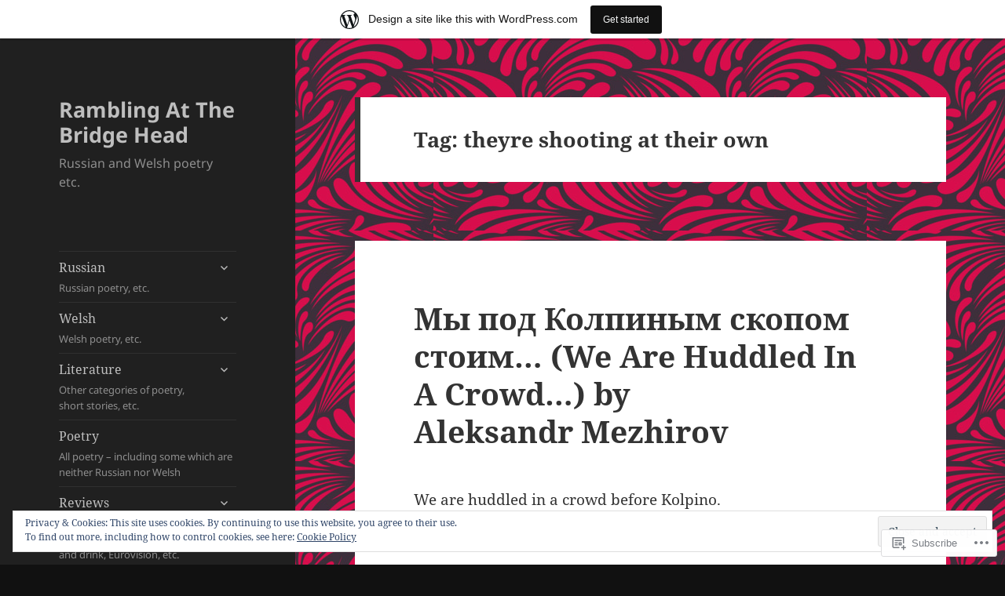

--- FILE ---
content_type: text/html; charset=UTF-8
request_url: https://ramblingatthebridgehead.wordpress.com/tag/theyre-shooting-at-their-own/
body_size: 40246
content:
<!DOCTYPE html>
<html lang="en" class="no-js">
<head>
	<meta charset="UTF-8">
	<meta name="viewport" content="width=device-width, initial-scale=1.0">
	<link rel="profile" href="https://gmpg.org/xfn/11">
	<link rel="pingback" href="https://ramblingatthebridgehead.wordpress.com/xmlrpc.php">
	<script>(function(html){html.className = html.className.replace(/\bno-js\b/,'js')})(document.documentElement);</script>
<title>theyre shooting at their own &#8211; Rambling At The Bridge Head</title>
<meta name='robots' content='max-image-preview:large' />
<link rel='dns-prefetch' href='//s0.wp.com' />
<link rel='dns-prefetch' href='//af.pubmine.com' />
<link rel="alternate" type="application/rss+xml" title="Rambling At The Bridge Head &raquo; Feed" href="https://ramblingatthebridgehead.wordpress.com/feed/" />
<link rel="alternate" type="application/rss+xml" title="Rambling At The Bridge Head &raquo; Comments Feed" href="https://ramblingatthebridgehead.wordpress.com/comments/feed/" />
<link rel="alternate" type="application/rss+xml" title="Rambling At The Bridge Head &raquo; theyre shooting at their own Tag Feed" href="https://ramblingatthebridgehead.wordpress.com/tag/theyre-shooting-at-their-own/feed/" />
	<script type="text/javascript">
		/* <![CDATA[ */
		function addLoadEvent(func) {
			var oldonload = window.onload;
			if (typeof window.onload != 'function') {
				window.onload = func;
			} else {
				window.onload = function () {
					oldonload();
					func();
				}
			}
		}
		/* ]]> */
	</script>
	<link crossorigin='anonymous' rel='stylesheet' id='all-css-0-1' href='/_static/??-eJx9jt0KwjAMhV/IGocy8UJ8lq7Latf0hyWl7O2tIoooXp6T830EalYmRcEoEIrKVKyLDDNK1sY/M3CJENJYCBnkigGVpEQMJoWsBaQ2fJ3cJIhxa5g38Ftb3WhRGLC0a/IOFekKgiGTluZmWQn/Cch5fH/3SF/zgZJ9AUEvHsVFqwa9QJt+Nnf4Es7dse/6w+7U7+cb/ZVmYQ==&cssminify=yes' type='text/css' media='all' />
<style id='wp-emoji-styles-inline-css'>

	img.wp-smiley, img.emoji {
		display: inline !important;
		border: none !important;
		box-shadow: none !important;
		height: 1em !important;
		width: 1em !important;
		margin: 0 0.07em !important;
		vertical-align: -0.1em !important;
		background: none !important;
		padding: 0 !important;
	}
/*# sourceURL=wp-emoji-styles-inline-css */
</style>
<link crossorigin='anonymous' rel='stylesheet' id='all-css-2-1' href='/wp-content/plugins/gutenberg-core/v22.2.0/build/styles/block-library/style.css?m=1764855221i&cssminify=yes' type='text/css' media='all' />
<style id='wp-block-library-inline-css'>
.has-text-align-justify {
	text-align:justify;
}
.has-text-align-justify{text-align:justify;}

/*# sourceURL=wp-block-library-inline-css */
</style><style id='wp-block-embed-inline-css'>
.wp-block-embed.alignleft,.wp-block-embed.alignright,.wp-block[data-align=left]>[data-type="core/embed"],.wp-block[data-align=right]>[data-type="core/embed"]{max-width:360px;width:100%}.wp-block-embed.alignleft .wp-block-embed__wrapper,.wp-block-embed.alignright .wp-block-embed__wrapper,.wp-block[data-align=left]>[data-type="core/embed"] .wp-block-embed__wrapper,.wp-block[data-align=right]>[data-type="core/embed"] .wp-block-embed__wrapper{min-width:280px}.wp-block-cover .wp-block-embed{min-height:240px;min-width:320px}.wp-block-group.is-layout-flex .wp-block-embed{flex:1 1 0%;min-width:0}.wp-block-embed{overflow-wrap:break-word}.wp-block-embed :where(figcaption){margin-bottom:1em;margin-top:.5em}.wp-block-embed iframe{max-width:100%}.wp-block-embed__wrapper{position:relative}.wp-embed-responsive .wp-has-aspect-ratio .wp-block-embed__wrapper:before{content:"";display:block;padding-top:50%}.wp-embed-responsive .wp-has-aspect-ratio iframe{bottom:0;height:100%;left:0;position:absolute;right:0;top:0;width:100%}.wp-embed-responsive .wp-embed-aspect-21-9 .wp-block-embed__wrapper:before{padding-top:42.85%}.wp-embed-responsive .wp-embed-aspect-18-9 .wp-block-embed__wrapper:before{padding-top:50%}.wp-embed-responsive .wp-embed-aspect-16-9 .wp-block-embed__wrapper:before{padding-top:56.25%}.wp-embed-responsive .wp-embed-aspect-4-3 .wp-block-embed__wrapper:before{padding-top:75%}.wp-embed-responsive .wp-embed-aspect-1-1 .wp-block-embed__wrapper:before{padding-top:100%}.wp-embed-responsive .wp-embed-aspect-9-16 .wp-block-embed__wrapper:before{padding-top:177.77%}.wp-embed-responsive .wp-embed-aspect-1-2 .wp-block-embed__wrapper:before{padding-top:200%}
/*# sourceURL=/wp-content/plugins/gutenberg-core/v22.2.0/build/styles/block-library/embed/style.css */
</style>
<style id='wp-block-embed-theme-inline-css'>
.wp-block-embed :where(figcaption){color:#555;font-size:13px;text-align:center}.is-dark-theme .wp-block-embed :where(figcaption){color:#ffffffa6}.wp-block-embed{margin:0 0 1em}
/*# sourceURL=/wp-content/plugins/gutenberg-core/v22.2.0/build/styles/block-library/embed/theme.css */
</style>
<style id='wp-block-paragraph-inline-css'>
.is-small-text{font-size:.875em}.is-regular-text{font-size:1em}.is-large-text{font-size:2.25em}.is-larger-text{font-size:3em}.has-drop-cap:not(:focus):first-letter{float:left;font-size:8.4em;font-style:normal;font-weight:100;line-height:.68;margin:.05em .1em 0 0;text-transform:uppercase}body.rtl .has-drop-cap:not(:focus):first-letter{float:none;margin-left:.1em}p.has-drop-cap.has-background{overflow:hidden}:root :where(p.has-background){padding:1.25em 2.375em}:where(p.has-text-color:not(.has-link-color)) a{color:inherit}p.has-text-align-left[style*="writing-mode:vertical-lr"],p.has-text-align-right[style*="writing-mode:vertical-rl"]{rotate:180deg}
/*# sourceURL=/wp-content/plugins/gutenberg-core/v22.2.0/build/styles/block-library/paragraph/style.css */
</style>
<style id='wp-block-quote-inline-css'>
.wp-block-quote{box-sizing:border-box;overflow-wrap:break-word}.wp-block-quote.is-large:where(:not(.is-style-plain)),.wp-block-quote.is-style-large:where(:not(.is-style-plain)){margin-bottom:1em;padding:0 1em}.wp-block-quote.is-large:where(:not(.is-style-plain)) p,.wp-block-quote.is-style-large:where(:not(.is-style-plain)) p{font-size:1.5em;font-style:italic;line-height:1.6}.wp-block-quote.is-large:where(:not(.is-style-plain)) cite,.wp-block-quote.is-large:where(:not(.is-style-plain)) footer,.wp-block-quote.is-style-large:where(:not(.is-style-plain)) cite,.wp-block-quote.is-style-large:where(:not(.is-style-plain)) footer{font-size:1.125em;text-align:right}.wp-block-quote>cite{display:block}
/*# sourceURL=/wp-content/plugins/gutenberg-core/v22.2.0/build/styles/block-library/quote/style.css */
</style>
<style id='wp-block-quote-theme-inline-css'>
.wp-block-quote{border-left:.25em solid;margin:0 0 1.75em;padding-left:1em}.wp-block-quote cite,.wp-block-quote footer{color:currentColor;font-size:.8125em;font-style:normal;position:relative}.wp-block-quote:where(.has-text-align-right){border-left:none;border-right:.25em solid;padding-left:0;padding-right:1em}.wp-block-quote:where(.has-text-align-center){border:none;padding-left:0}.wp-block-quote.is-large,.wp-block-quote.is-style-large,.wp-block-quote:where(.is-style-plain){border:none}
/*# sourceURL=/wp-content/plugins/gutenberg-core/v22.2.0/build/styles/block-library/quote/theme.css */
</style>
<style id='wp-block-heading-inline-css'>
h1:where(.wp-block-heading).has-background,h2:where(.wp-block-heading).has-background,h3:where(.wp-block-heading).has-background,h4:where(.wp-block-heading).has-background,h5:where(.wp-block-heading).has-background,h6:where(.wp-block-heading).has-background{padding:1.25em 2.375em}h1.has-text-align-left[style*=writing-mode]:where([style*=vertical-lr]),h1.has-text-align-right[style*=writing-mode]:where([style*=vertical-rl]),h2.has-text-align-left[style*=writing-mode]:where([style*=vertical-lr]),h2.has-text-align-right[style*=writing-mode]:where([style*=vertical-rl]),h3.has-text-align-left[style*=writing-mode]:where([style*=vertical-lr]),h3.has-text-align-right[style*=writing-mode]:where([style*=vertical-rl]),h4.has-text-align-left[style*=writing-mode]:where([style*=vertical-lr]),h4.has-text-align-right[style*=writing-mode]:where([style*=vertical-rl]),h5.has-text-align-left[style*=writing-mode]:where([style*=vertical-lr]),h5.has-text-align-right[style*=writing-mode]:where([style*=vertical-rl]),h6.has-text-align-left[style*=writing-mode]:where([style*=vertical-lr]),h6.has-text-align-right[style*=writing-mode]:where([style*=vertical-rl]){rotate:180deg}
/*# sourceURL=/wp-content/plugins/gutenberg-core/v22.2.0/build/styles/block-library/heading/style.css */
</style>
<style id='wp-block-list-inline-css'>
ol,ul{box-sizing:border-box}:root :where(.wp-block-list.has-background){padding:1.25em 2.375em}
/*# sourceURL=/wp-content/plugins/gutenberg-core/v22.2.0/build/styles/block-library/list/style.css */
</style>
<style id='wp-block-search-inline-css'>
.wp-block-search__button{margin-left:10px;word-break:normal}.wp-block-search__button.has-icon{line-height:0}.wp-block-search__button svg{fill:currentColor;height:1.25em;min-height:24px;min-width:24px;vertical-align:text-bottom;width:1.25em}:where(.wp-block-search__button){border:1px solid #ccc;padding:6px 10px}.wp-block-search__inside-wrapper{display:flex;flex:auto;flex-wrap:nowrap;max-width:100%}.wp-block-search__label{width:100%}.wp-block-search.wp-block-search__button-only .wp-block-search__button{box-sizing:border-box;display:flex;flex-shrink:0;justify-content:center;margin-left:0;max-width:100%}.wp-block-search.wp-block-search__button-only .wp-block-search__inside-wrapper{min-width:0!important;transition-property:width}.wp-block-search.wp-block-search__button-only .wp-block-search__input{flex-basis:100%;transition-duration:.3s}.wp-block-search.wp-block-search__button-only.wp-block-search__searchfield-hidden,.wp-block-search.wp-block-search__button-only.wp-block-search__searchfield-hidden .wp-block-search__inside-wrapper{overflow:hidden}.wp-block-search.wp-block-search__button-only.wp-block-search__searchfield-hidden .wp-block-search__input{border-left-width:0!important;border-right-width:0!important;flex-basis:0;flex-grow:0;margin:0;min-width:0!important;padding-left:0!important;padding-right:0!important;width:0!important}:where(.wp-block-search__input){appearance:none;border:1px solid #949494;flex-grow:1;font-family:inherit;font-size:inherit;font-style:inherit;font-weight:inherit;letter-spacing:inherit;line-height:inherit;margin-left:0;margin-right:0;min-width:3rem;padding:8px;text-decoration:unset!important;text-transform:inherit}:where(.wp-block-search__button-inside .wp-block-search__inside-wrapper){background-color:#fff;border:1px solid #949494;box-sizing:border-box;padding:4px}:where(.wp-block-search__button-inside .wp-block-search__inside-wrapper) .wp-block-search__input{border:none;border-radius:0;padding:0 4px}:where(.wp-block-search__button-inside .wp-block-search__inside-wrapper) .wp-block-search__input:focus{outline:none}:where(.wp-block-search__button-inside .wp-block-search__inside-wrapper) :where(.wp-block-search__button){padding:4px 8px}.wp-block-search.aligncenter .wp-block-search__inside-wrapper{margin:auto}.wp-block[data-align=right] .wp-block-search.wp-block-search__button-only .wp-block-search__inside-wrapper{float:right}
/*# sourceURL=/wp-content/plugins/gutenberg-core/v22.2.0/build/styles/block-library/search/style.css */
</style>
<style id='wp-block-search-theme-inline-css'>
.wp-block-search .wp-block-search__label{font-weight:700}.wp-block-search__button{border:1px solid #ccc;padding:.375em .625em}
/*# sourceURL=/wp-content/plugins/gutenberg-core/v22.2.0/build/styles/block-library/search/theme.css */
</style>
<style id='global-styles-inline-css'>
:root{--wp--preset--aspect-ratio--square: 1;--wp--preset--aspect-ratio--4-3: 4/3;--wp--preset--aspect-ratio--3-4: 3/4;--wp--preset--aspect-ratio--3-2: 3/2;--wp--preset--aspect-ratio--2-3: 2/3;--wp--preset--aspect-ratio--16-9: 16/9;--wp--preset--aspect-ratio--9-16: 9/16;--wp--preset--color--black: #000000;--wp--preset--color--cyan-bluish-gray: #abb8c3;--wp--preset--color--white: #fff;--wp--preset--color--pale-pink: #f78da7;--wp--preset--color--vivid-red: #cf2e2e;--wp--preset--color--luminous-vivid-orange: #ff6900;--wp--preset--color--luminous-vivid-amber: #fcb900;--wp--preset--color--light-green-cyan: #7bdcb5;--wp--preset--color--vivid-green-cyan: #00d084;--wp--preset--color--pale-cyan-blue: #8ed1fc;--wp--preset--color--vivid-cyan-blue: #0693e3;--wp--preset--color--vivid-purple: #9b51e0;--wp--preset--color--dark-gray: #111;--wp--preset--color--light-gray: #f1f1f1;--wp--preset--color--yellow: #f4ca16;--wp--preset--color--dark-brown: #352712;--wp--preset--color--medium-pink: #e53b51;--wp--preset--color--light-pink: #ffe5d1;--wp--preset--color--dark-purple: #2e2256;--wp--preset--color--purple: #674970;--wp--preset--color--blue-gray: #22313f;--wp--preset--color--bright-blue: #55c3dc;--wp--preset--color--light-blue: #e9f2f9;--wp--preset--gradient--vivid-cyan-blue-to-vivid-purple: linear-gradient(135deg,rgb(6,147,227) 0%,rgb(155,81,224) 100%);--wp--preset--gradient--light-green-cyan-to-vivid-green-cyan: linear-gradient(135deg,rgb(122,220,180) 0%,rgb(0,208,130) 100%);--wp--preset--gradient--luminous-vivid-amber-to-luminous-vivid-orange: linear-gradient(135deg,rgb(252,185,0) 0%,rgb(255,105,0) 100%);--wp--preset--gradient--luminous-vivid-orange-to-vivid-red: linear-gradient(135deg,rgb(255,105,0) 0%,rgb(207,46,46) 100%);--wp--preset--gradient--very-light-gray-to-cyan-bluish-gray: linear-gradient(135deg,rgb(238,238,238) 0%,rgb(169,184,195) 100%);--wp--preset--gradient--cool-to-warm-spectrum: linear-gradient(135deg,rgb(74,234,220) 0%,rgb(151,120,209) 20%,rgb(207,42,186) 40%,rgb(238,44,130) 60%,rgb(251,105,98) 80%,rgb(254,248,76) 100%);--wp--preset--gradient--blush-light-purple: linear-gradient(135deg,rgb(255,206,236) 0%,rgb(152,150,240) 100%);--wp--preset--gradient--blush-bordeaux: linear-gradient(135deg,rgb(254,205,165) 0%,rgb(254,45,45) 50%,rgb(107,0,62) 100%);--wp--preset--gradient--luminous-dusk: linear-gradient(135deg,rgb(255,203,112) 0%,rgb(199,81,192) 50%,rgb(65,88,208) 100%);--wp--preset--gradient--pale-ocean: linear-gradient(135deg,rgb(255,245,203) 0%,rgb(182,227,212) 50%,rgb(51,167,181) 100%);--wp--preset--gradient--electric-grass: linear-gradient(135deg,rgb(202,248,128) 0%,rgb(113,206,126) 100%);--wp--preset--gradient--midnight: linear-gradient(135deg,rgb(2,3,129) 0%,rgb(40,116,252) 100%);--wp--preset--gradient--dark-gray-gradient-gradient: linear-gradient(90deg, rgba(17,17,17,1) 0%, rgba(42,42,42,1) 100%);--wp--preset--gradient--light-gray-gradient: linear-gradient(90deg, rgba(241,241,241,1) 0%, rgba(215,215,215,1) 100%);--wp--preset--gradient--white-gradient: linear-gradient(90deg, rgba(255,255,255,1) 0%, rgba(230,230,230,1) 100%);--wp--preset--gradient--yellow-gradient: linear-gradient(90deg, rgba(244,202,22,1) 0%, rgba(205,168,10,1) 100%);--wp--preset--gradient--dark-brown-gradient: linear-gradient(90deg, rgba(53,39,18,1) 0%, rgba(91,67,31,1) 100%);--wp--preset--gradient--medium-pink-gradient: linear-gradient(90deg, rgba(229,59,81,1) 0%, rgba(209,28,51,1) 100%);--wp--preset--gradient--light-pink-gradient: linear-gradient(90deg, rgba(255,229,209,1) 0%, rgba(255,200,158,1) 100%);--wp--preset--gradient--dark-purple-gradient: linear-gradient(90deg, rgba(46,34,86,1) 0%, rgba(66,48,123,1) 100%);--wp--preset--gradient--purple-gradient: linear-gradient(90deg, rgba(103,73,112,1) 0%, rgba(131,93,143,1) 100%);--wp--preset--gradient--blue-gray-gradient: linear-gradient(90deg, rgba(34,49,63,1) 0%, rgba(52,75,96,1) 100%);--wp--preset--gradient--bright-blue-gradient: linear-gradient(90deg, rgba(85,195,220,1) 0%, rgba(43,180,211,1) 100%);--wp--preset--gradient--light-blue-gradient: linear-gradient(90deg, rgba(233,242,249,1) 0%, rgba(193,218,238,1) 100%);--wp--preset--font-size--small: 13px;--wp--preset--font-size--medium: 20px;--wp--preset--font-size--large: 36px;--wp--preset--font-size--x-large: 42px;--wp--preset--font-family--albert-sans: 'Albert Sans', sans-serif;--wp--preset--font-family--alegreya: Alegreya, serif;--wp--preset--font-family--arvo: Arvo, serif;--wp--preset--font-family--bodoni-moda: 'Bodoni Moda', serif;--wp--preset--font-family--bricolage-grotesque: 'Bricolage Grotesque', sans-serif;--wp--preset--font-family--cabin: Cabin, sans-serif;--wp--preset--font-family--chivo: Chivo, sans-serif;--wp--preset--font-family--commissioner: Commissioner, sans-serif;--wp--preset--font-family--cormorant: Cormorant, serif;--wp--preset--font-family--courier-prime: 'Courier Prime', monospace;--wp--preset--font-family--crimson-pro: 'Crimson Pro', serif;--wp--preset--font-family--dm-mono: 'DM Mono', monospace;--wp--preset--font-family--dm-sans: 'DM Sans', sans-serif;--wp--preset--font-family--dm-serif-display: 'DM Serif Display', serif;--wp--preset--font-family--domine: Domine, serif;--wp--preset--font-family--eb-garamond: 'EB Garamond', serif;--wp--preset--font-family--epilogue: Epilogue, sans-serif;--wp--preset--font-family--fahkwang: Fahkwang, sans-serif;--wp--preset--font-family--figtree: Figtree, sans-serif;--wp--preset--font-family--fira-sans: 'Fira Sans', sans-serif;--wp--preset--font-family--fjalla-one: 'Fjalla One', sans-serif;--wp--preset--font-family--fraunces: Fraunces, serif;--wp--preset--font-family--gabarito: Gabarito, system-ui;--wp--preset--font-family--ibm-plex-mono: 'IBM Plex Mono', monospace;--wp--preset--font-family--ibm-plex-sans: 'IBM Plex Sans', sans-serif;--wp--preset--font-family--ibarra-real-nova: 'Ibarra Real Nova', serif;--wp--preset--font-family--instrument-serif: 'Instrument Serif', serif;--wp--preset--font-family--inter: Inter, sans-serif;--wp--preset--font-family--josefin-sans: 'Josefin Sans', sans-serif;--wp--preset--font-family--jost: Jost, sans-serif;--wp--preset--font-family--libre-baskerville: 'Libre Baskerville', serif;--wp--preset--font-family--libre-franklin: 'Libre Franklin', sans-serif;--wp--preset--font-family--literata: Literata, serif;--wp--preset--font-family--lora: Lora, serif;--wp--preset--font-family--merriweather: Merriweather, serif;--wp--preset--font-family--montserrat: Montserrat, sans-serif;--wp--preset--font-family--newsreader: Newsreader, serif;--wp--preset--font-family--noto-sans-mono: 'Noto Sans Mono', sans-serif;--wp--preset--font-family--nunito: Nunito, sans-serif;--wp--preset--font-family--open-sans: 'Open Sans', sans-serif;--wp--preset--font-family--overpass: Overpass, sans-serif;--wp--preset--font-family--pt-serif: 'PT Serif', serif;--wp--preset--font-family--petrona: Petrona, serif;--wp--preset--font-family--piazzolla: Piazzolla, serif;--wp--preset--font-family--playfair-display: 'Playfair Display', serif;--wp--preset--font-family--plus-jakarta-sans: 'Plus Jakarta Sans', sans-serif;--wp--preset--font-family--poppins: Poppins, sans-serif;--wp--preset--font-family--raleway: Raleway, sans-serif;--wp--preset--font-family--roboto: Roboto, sans-serif;--wp--preset--font-family--roboto-slab: 'Roboto Slab', serif;--wp--preset--font-family--rubik: Rubik, sans-serif;--wp--preset--font-family--rufina: Rufina, serif;--wp--preset--font-family--sora: Sora, sans-serif;--wp--preset--font-family--source-sans-3: 'Source Sans 3', sans-serif;--wp--preset--font-family--source-serif-4: 'Source Serif 4', serif;--wp--preset--font-family--space-mono: 'Space Mono', monospace;--wp--preset--font-family--syne: Syne, sans-serif;--wp--preset--font-family--texturina: Texturina, serif;--wp--preset--font-family--urbanist: Urbanist, sans-serif;--wp--preset--font-family--work-sans: 'Work Sans', sans-serif;--wp--preset--spacing--20: 0.44rem;--wp--preset--spacing--30: 0.67rem;--wp--preset--spacing--40: 1rem;--wp--preset--spacing--50: 1.5rem;--wp--preset--spacing--60: 2.25rem;--wp--preset--spacing--70: 3.38rem;--wp--preset--spacing--80: 5.06rem;--wp--preset--shadow--natural: 6px 6px 9px rgba(0, 0, 0, 0.2);--wp--preset--shadow--deep: 12px 12px 50px rgba(0, 0, 0, 0.4);--wp--preset--shadow--sharp: 6px 6px 0px rgba(0, 0, 0, 0.2);--wp--preset--shadow--outlined: 6px 6px 0px -3px rgb(255, 255, 255), 6px 6px rgb(0, 0, 0);--wp--preset--shadow--crisp: 6px 6px 0px rgb(0, 0, 0);}:where(.is-layout-flex){gap: 0.5em;}:where(.is-layout-grid){gap: 0.5em;}body .is-layout-flex{display: flex;}.is-layout-flex{flex-wrap: wrap;align-items: center;}.is-layout-flex > :is(*, div){margin: 0;}body .is-layout-grid{display: grid;}.is-layout-grid > :is(*, div){margin: 0;}:where(.wp-block-columns.is-layout-flex){gap: 2em;}:where(.wp-block-columns.is-layout-grid){gap: 2em;}:where(.wp-block-post-template.is-layout-flex){gap: 1.25em;}:where(.wp-block-post-template.is-layout-grid){gap: 1.25em;}.has-black-color{color: var(--wp--preset--color--black) !important;}.has-cyan-bluish-gray-color{color: var(--wp--preset--color--cyan-bluish-gray) !important;}.has-white-color{color: var(--wp--preset--color--white) !important;}.has-pale-pink-color{color: var(--wp--preset--color--pale-pink) !important;}.has-vivid-red-color{color: var(--wp--preset--color--vivid-red) !important;}.has-luminous-vivid-orange-color{color: var(--wp--preset--color--luminous-vivid-orange) !important;}.has-luminous-vivid-amber-color{color: var(--wp--preset--color--luminous-vivid-amber) !important;}.has-light-green-cyan-color{color: var(--wp--preset--color--light-green-cyan) !important;}.has-vivid-green-cyan-color{color: var(--wp--preset--color--vivid-green-cyan) !important;}.has-pale-cyan-blue-color{color: var(--wp--preset--color--pale-cyan-blue) !important;}.has-vivid-cyan-blue-color{color: var(--wp--preset--color--vivid-cyan-blue) !important;}.has-vivid-purple-color{color: var(--wp--preset--color--vivid-purple) !important;}.has-black-background-color{background-color: var(--wp--preset--color--black) !important;}.has-cyan-bluish-gray-background-color{background-color: var(--wp--preset--color--cyan-bluish-gray) !important;}.has-white-background-color{background-color: var(--wp--preset--color--white) !important;}.has-pale-pink-background-color{background-color: var(--wp--preset--color--pale-pink) !important;}.has-vivid-red-background-color{background-color: var(--wp--preset--color--vivid-red) !important;}.has-luminous-vivid-orange-background-color{background-color: var(--wp--preset--color--luminous-vivid-orange) !important;}.has-luminous-vivid-amber-background-color{background-color: var(--wp--preset--color--luminous-vivid-amber) !important;}.has-light-green-cyan-background-color{background-color: var(--wp--preset--color--light-green-cyan) !important;}.has-vivid-green-cyan-background-color{background-color: var(--wp--preset--color--vivid-green-cyan) !important;}.has-pale-cyan-blue-background-color{background-color: var(--wp--preset--color--pale-cyan-blue) !important;}.has-vivid-cyan-blue-background-color{background-color: var(--wp--preset--color--vivid-cyan-blue) !important;}.has-vivid-purple-background-color{background-color: var(--wp--preset--color--vivid-purple) !important;}.has-black-border-color{border-color: var(--wp--preset--color--black) !important;}.has-cyan-bluish-gray-border-color{border-color: var(--wp--preset--color--cyan-bluish-gray) !important;}.has-white-border-color{border-color: var(--wp--preset--color--white) !important;}.has-pale-pink-border-color{border-color: var(--wp--preset--color--pale-pink) !important;}.has-vivid-red-border-color{border-color: var(--wp--preset--color--vivid-red) !important;}.has-luminous-vivid-orange-border-color{border-color: var(--wp--preset--color--luminous-vivid-orange) !important;}.has-luminous-vivid-amber-border-color{border-color: var(--wp--preset--color--luminous-vivid-amber) !important;}.has-light-green-cyan-border-color{border-color: var(--wp--preset--color--light-green-cyan) !important;}.has-vivid-green-cyan-border-color{border-color: var(--wp--preset--color--vivid-green-cyan) !important;}.has-pale-cyan-blue-border-color{border-color: var(--wp--preset--color--pale-cyan-blue) !important;}.has-vivid-cyan-blue-border-color{border-color: var(--wp--preset--color--vivid-cyan-blue) !important;}.has-vivid-purple-border-color{border-color: var(--wp--preset--color--vivid-purple) !important;}.has-vivid-cyan-blue-to-vivid-purple-gradient-background{background: var(--wp--preset--gradient--vivid-cyan-blue-to-vivid-purple) !important;}.has-light-green-cyan-to-vivid-green-cyan-gradient-background{background: var(--wp--preset--gradient--light-green-cyan-to-vivid-green-cyan) !important;}.has-luminous-vivid-amber-to-luminous-vivid-orange-gradient-background{background: var(--wp--preset--gradient--luminous-vivid-amber-to-luminous-vivid-orange) !important;}.has-luminous-vivid-orange-to-vivid-red-gradient-background{background: var(--wp--preset--gradient--luminous-vivid-orange-to-vivid-red) !important;}.has-very-light-gray-to-cyan-bluish-gray-gradient-background{background: var(--wp--preset--gradient--very-light-gray-to-cyan-bluish-gray) !important;}.has-cool-to-warm-spectrum-gradient-background{background: var(--wp--preset--gradient--cool-to-warm-spectrum) !important;}.has-blush-light-purple-gradient-background{background: var(--wp--preset--gradient--blush-light-purple) !important;}.has-blush-bordeaux-gradient-background{background: var(--wp--preset--gradient--blush-bordeaux) !important;}.has-luminous-dusk-gradient-background{background: var(--wp--preset--gradient--luminous-dusk) !important;}.has-pale-ocean-gradient-background{background: var(--wp--preset--gradient--pale-ocean) !important;}.has-electric-grass-gradient-background{background: var(--wp--preset--gradient--electric-grass) !important;}.has-midnight-gradient-background{background: var(--wp--preset--gradient--midnight) !important;}.has-small-font-size{font-size: var(--wp--preset--font-size--small) !important;}.has-medium-font-size{font-size: var(--wp--preset--font-size--medium) !important;}.has-large-font-size{font-size: var(--wp--preset--font-size--large) !important;}.has-x-large-font-size{font-size: var(--wp--preset--font-size--x-large) !important;}.has-albert-sans-font-family{font-family: var(--wp--preset--font-family--albert-sans) !important;}.has-alegreya-font-family{font-family: var(--wp--preset--font-family--alegreya) !important;}.has-arvo-font-family{font-family: var(--wp--preset--font-family--arvo) !important;}.has-bodoni-moda-font-family{font-family: var(--wp--preset--font-family--bodoni-moda) !important;}.has-bricolage-grotesque-font-family{font-family: var(--wp--preset--font-family--bricolage-grotesque) !important;}.has-cabin-font-family{font-family: var(--wp--preset--font-family--cabin) !important;}.has-chivo-font-family{font-family: var(--wp--preset--font-family--chivo) !important;}.has-commissioner-font-family{font-family: var(--wp--preset--font-family--commissioner) !important;}.has-cormorant-font-family{font-family: var(--wp--preset--font-family--cormorant) !important;}.has-courier-prime-font-family{font-family: var(--wp--preset--font-family--courier-prime) !important;}.has-crimson-pro-font-family{font-family: var(--wp--preset--font-family--crimson-pro) !important;}.has-dm-mono-font-family{font-family: var(--wp--preset--font-family--dm-mono) !important;}.has-dm-sans-font-family{font-family: var(--wp--preset--font-family--dm-sans) !important;}.has-dm-serif-display-font-family{font-family: var(--wp--preset--font-family--dm-serif-display) !important;}.has-domine-font-family{font-family: var(--wp--preset--font-family--domine) !important;}.has-eb-garamond-font-family{font-family: var(--wp--preset--font-family--eb-garamond) !important;}.has-epilogue-font-family{font-family: var(--wp--preset--font-family--epilogue) !important;}.has-fahkwang-font-family{font-family: var(--wp--preset--font-family--fahkwang) !important;}.has-figtree-font-family{font-family: var(--wp--preset--font-family--figtree) !important;}.has-fira-sans-font-family{font-family: var(--wp--preset--font-family--fira-sans) !important;}.has-fjalla-one-font-family{font-family: var(--wp--preset--font-family--fjalla-one) !important;}.has-fraunces-font-family{font-family: var(--wp--preset--font-family--fraunces) !important;}.has-gabarito-font-family{font-family: var(--wp--preset--font-family--gabarito) !important;}.has-ibm-plex-mono-font-family{font-family: var(--wp--preset--font-family--ibm-plex-mono) !important;}.has-ibm-plex-sans-font-family{font-family: var(--wp--preset--font-family--ibm-plex-sans) !important;}.has-ibarra-real-nova-font-family{font-family: var(--wp--preset--font-family--ibarra-real-nova) !important;}.has-instrument-serif-font-family{font-family: var(--wp--preset--font-family--instrument-serif) !important;}.has-inter-font-family{font-family: var(--wp--preset--font-family--inter) !important;}.has-josefin-sans-font-family{font-family: var(--wp--preset--font-family--josefin-sans) !important;}.has-jost-font-family{font-family: var(--wp--preset--font-family--jost) !important;}.has-libre-baskerville-font-family{font-family: var(--wp--preset--font-family--libre-baskerville) !important;}.has-libre-franklin-font-family{font-family: var(--wp--preset--font-family--libre-franklin) !important;}.has-literata-font-family{font-family: var(--wp--preset--font-family--literata) !important;}.has-lora-font-family{font-family: var(--wp--preset--font-family--lora) !important;}.has-merriweather-font-family{font-family: var(--wp--preset--font-family--merriweather) !important;}.has-montserrat-font-family{font-family: var(--wp--preset--font-family--montserrat) !important;}.has-newsreader-font-family{font-family: var(--wp--preset--font-family--newsreader) !important;}.has-noto-sans-mono-font-family{font-family: var(--wp--preset--font-family--noto-sans-mono) !important;}.has-nunito-font-family{font-family: var(--wp--preset--font-family--nunito) !important;}.has-open-sans-font-family{font-family: var(--wp--preset--font-family--open-sans) !important;}.has-overpass-font-family{font-family: var(--wp--preset--font-family--overpass) !important;}.has-pt-serif-font-family{font-family: var(--wp--preset--font-family--pt-serif) !important;}.has-petrona-font-family{font-family: var(--wp--preset--font-family--petrona) !important;}.has-piazzolla-font-family{font-family: var(--wp--preset--font-family--piazzolla) !important;}.has-playfair-display-font-family{font-family: var(--wp--preset--font-family--playfair-display) !important;}.has-plus-jakarta-sans-font-family{font-family: var(--wp--preset--font-family--plus-jakarta-sans) !important;}.has-poppins-font-family{font-family: var(--wp--preset--font-family--poppins) !important;}.has-raleway-font-family{font-family: var(--wp--preset--font-family--raleway) !important;}.has-roboto-font-family{font-family: var(--wp--preset--font-family--roboto) !important;}.has-roboto-slab-font-family{font-family: var(--wp--preset--font-family--roboto-slab) !important;}.has-rubik-font-family{font-family: var(--wp--preset--font-family--rubik) !important;}.has-rufina-font-family{font-family: var(--wp--preset--font-family--rufina) !important;}.has-sora-font-family{font-family: var(--wp--preset--font-family--sora) !important;}.has-source-sans-3-font-family{font-family: var(--wp--preset--font-family--source-sans-3) !important;}.has-source-serif-4-font-family{font-family: var(--wp--preset--font-family--source-serif-4) !important;}.has-space-mono-font-family{font-family: var(--wp--preset--font-family--space-mono) !important;}.has-syne-font-family{font-family: var(--wp--preset--font-family--syne) !important;}.has-texturina-font-family{font-family: var(--wp--preset--font-family--texturina) !important;}.has-urbanist-font-family{font-family: var(--wp--preset--font-family--urbanist) !important;}.has-work-sans-font-family{font-family: var(--wp--preset--font-family--work-sans) !important;}
/*# sourceURL=global-styles-inline-css */
</style>

<style id='classic-theme-styles-inline-css'>
/*! This file is auto-generated */
.wp-block-button__link{color:#fff;background-color:#32373c;border-radius:9999px;box-shadow:none;text-decoration:none;padding:calc(.667em + 2px) calc(1.333em + 2px);font-size:1.125em}.wp-block-file__button{background:#32373c;color:#fff;text-decoration:none}
/*# sourceURL=/wp-includes/css/classic-themes.min.css */
</style>
<link crossorigin='anonymous' rel='stylesheet' id='all-css-4-1' href='/_static/??-eJyVkd1OwzAMhV8I1+rYGFwgHmVKOydky59il2pvj9siBmJUcBPlWOc7dhwcC/Q5CSXBEgbnE2Ofu5D7M+OmaR+bFtjHEggqvTVbPHqWTwewXAI1PfMdfgmKA1yzKmk9FiOTI9LRGwoU1baGjUUZ6LpSiRn0jH6IIK8K8g9uKWMZOpRRCxfrrRAlNMwkjFZ9jClLBjaJpyYMi6Tq7aJ90jjOwYhZG+xEUkx//tDIQ8KDougoadYUcfv696Fvr/RXuxpx+Yz/MXMbmPe89t5KGu706mbqKtcgRxl0JCM+p28CbDC+TuhLfG73u/vN/ulhuzu9AxSr9BU=&cssminify=yes' type='text/css' media='all' />
<style id='jetpack-global-styles-frontend-style-inline-css'>
:root { --font-headings: unset; --font-base: unset; --font-headings-default: -apple-system,BlinkMacSystemFont,"Segoe UI",Roboto,Oxygen-Sans,Ubuntu,Cantarell,"Helvetica Neue",sans-serif; --font-base-default: -apple-system,BlinkMacSystemFont,"Segoe UI",Roboto,Oxygen-Sans,Ubuntu,Cantarell,"Helvetica Neue",sans-serif;}
/*# sourceURL=jetpack-global-styles-frontend-style-inline-css */
</style>
<link crossorigin='anonymous' rel='stylesheet' id='all-css-6-1' href='/_static/??-eJyNjcEKwjAQRH/IuKitxYP4KRKzIdm62YRuQvHvrdKLCOLtDcy8gbkYl6V6qZCaKdwCicLoa7HuvmbQJpAyNvYKGu3k0SI+3kgStk51A3+LriQONDuybDiHrB/hS1ajT8tt7CBwvln+9TYTBl8VlsrKJkyExgoaJq2v7SWdd0N/2A+nY9ePT815Xvc=&cssminify=yes' type='text/css' media='all' />
<script id="wpcom-actionbar-placeholder-js-extra">
var actionbardata = {"siteID":"79159204","postID":"0","siteURL":"https://ramblingatthebridgehead.wordpress.com","xhrURL":"https://ramblingatthebridgehead.wordpress.com/wp-admin/admin-ajax.php","nonce":"dd15ffb2a3","isLoggedIn":"","statusMessage":"","subsEmailDefault":"instantly","proxyScriptUrl":"https://s0.wp.com/wp-content/js/wpcom-proxy-request.js?m=1513050504i&amp;ver=20211021","i18n":{"followedText":"New posts from this site will now appear in your \u003Ca href=\"https://wordpress.com/reader\"\u003EReader\u003C/a\u003E","foldBar":"Collapse this bar","unfoldBar":"Expand this bar","shortLinkCopied":"Shortlink copied to clipboard."}};
//# sourceURL=wpcom-actionbar-placeholder-js-extra
</script>
<script id="jetpack-mu-wpcom-settings-js-before">
var JETPACK_MU_WPCOM_SETTINGS = {"assetsUrl":"https://s0.wp.com/wp-content/mu-plugins/jetpack-mu-wpcom-plugin/sun/jetpack_vendor/automattic/jetpack-mu-wpcom/src/build/"};
//# sourceURL=jetpack-mu-wpcom-settings-js-before
</script>
<script crossorigin='anonymous' type='text/javascript'  src='/_static/??-eJyFjcsOwiAQRX/I6dSa+lgYvwWBEAgMOAPW/n3bqIk7V2dxT87FqYDOVC1VDIIcKxTOr7kLssN186RjM1a2MTya5fmDLnn6K0HyjlW1v/L37R6zgxKb8yQ4ZTbKCOioRN4hnQo+hw1AmcCZwmvilq7709CPh/54voQFmNpFWg=='></script>
<script id="rlt-proxy-js-after">
	rltInitialize( {"token":null,"iframeOrigins":["https:\/\/widgets.wp.com"]} );
//# sourceURL=rlt-proxy-js-after
</script>
<link rel="EditURI" type="application/rsd+xml" title="RSD" href="https://ramblingatthebridgehead.wordpress.com/xmlrpc.php?rsd" />
<meta name="generator" content="WordPress.com" />

<!-- Jetpack Open Graph Tags -->
<meta property="og:type" content="website" />
<meta property="og:title" content="theyre shooting at their own &#8211; Rambling At The Bridge Head" />
<meta property="og:url" content="https://ramblingatthebridgehead.wordpress.com/tag/theyre-shooting-at-their-own/" />
<meta property="og:site_name" content="Rambling At The Bridge Head" />
<meta property="og:image" content="https://ramblingatthebridgehead.wordpress.com/wp-content/uploads/2020/11/cropped-mayakovsky_pasternak.jpg?w=200" />
<meta property="og:image:width" content="200" />
<meta property="og:image:height" content="200" />
<meta property="og:image:alt" content="" />
<meta property="og:locale" content="en_US" />
<meta property="fb:app_id" content="249643311490" />

<!-- End Jetpack Open Graph Tags -->
<link rel='openid.server' href='https://ramblingatthebridgehead.wordpress.com/?openidserver=1' />
<link rel='openid.delegate' href='https://ramblingatthebridgehead.wordpress.com/' />
<link rel="search" type="application/opensearchdescription+xml" href="https://ramblingatthebridgehead.wordpress.com/osd.xml" title="Rambling At The Bridge Head" />
<link rel="search" type="application/opensearchdescription+xml" href="https://s1.wp.com/opensearch.xml" title="WordPress.com" />
<meta name="theme-color" content="#111111" />
		<style type="text/css">
			.recentcomments a {
				display: inline !important;
				padding: 0 !important;
				margin: 0 !important;
			}

			table.recentcommentsavatartop img.avatar, table.recentcommentsavatarend img.avatar {
				border: 0px;
				margin: 0;
			}

			table.recentcommentsavatartop a, table.recentcommentsavatarend a {
				border: 0px !important;
				background-color: transparent !important;
			}

			td.recentcommentsavatarend, td.recentcommentsavatartop {
				padding: 0px 0px 1px 0px;
				margin: 0px;
			}

			td.recentcommentstextend {
				border: none !important;
				padding: 0px 0px 2px 10px;
			}

			.rtl td.recentcommentstextend {
				padding: 0px 10px 2px 0px;
			}

			td.recentcommentstexttop {
				border: none;
				padding: 0px 0px 0px 10px;
			}

			.rtl td.recentcommentstexttop {
				padding: 0px 10px 0px 0px;
			}
		</style>
		<meta name="description" content="Posts about theyre shooting at their own written by MrHearne" />
<style id="custom-background-css">
body.custom-background { background-color: #111111; background-image: url("https://ramblingatthebridgehead.files.wordpress.com/2015/04/art-nouveau-leaf-curls-l.jpg"); background-position: left top; background-size: auto; background-repeat: repeat; background-attachment: fixed; }
</style>
	<script>
var wa_client = {}; wa_client.cmd = []; wa_client.config = { 'blog_id': 79159204, 'blog_language': 'en', 'is_wordads': false, 'hosting_type': 0, 'afp_account_id': 'pub-4140216568186026', 'afp_host_id': 5038568878849053, 'theme': 'pub/twentyfifteen', '_': { 'title': 'Advertisement', 'privacy_settings': 'Privacy Settings' }, 'formats': [ 'belowpost', 'bottom_sticky', 'sidebar_sticky_right', 'sidebar', 'gutenberg_rectangle', 'gutenberg_leaderboard', 'gutenberg_mobile_leaderboard', 'gutenberg_skyscraper' ] };
</script>
		<script type="text/javascript">

			window.doNotSellCallback = function() {

				var linkElements = [
					'a[href="https://wordpress.com/?ref=footer_blog"]',
					'a[href="https://wordpress.com/?ref=footer_website"]',
					'a[href="https://wordpress.com/?ref=vertical_footer"]',
					'a[href^="https://wordpress.com/?ref=footer_segment_"]',
				].join(',');

				var dnsLink = document.createElement( 'a' );
				dnsLink.href = 'https://wordpress.com/advertising-program-optout/';
				dnsLink.classList.add( 'do-not-sell-link' );
				dnsLink.rel = 'nofollow';
				dnsLink.style.marginLeft = '0.5em';
				dnsLink.textContent = 'Do Not Sell or Share My Personal Information';

				var creditLinks = document.querySelectorAll( linkElements );

				if ( 0 === creditLinks.length ) {
					return false;
				}

				Array.prototype.forEach.call( creditLinks, function( el ) {
					el.insertAdjacentElement( 'afterend', dnsLink );
				});

				return true;
			};

		</script>
		<style type="text/css" id="custom-colors-css">	.small-screen .widget button,
	.small-screen .widget input[type="button"],
	.small-screen .widget input[type="reset"],
	.small-screen .widget input[type="submit"],
	.small-screen .widget_calendar tbody a,
	.small-screen .widget_calendar tbody a:hover,
	.small-screen .widget_calendar tbody a:focus {
		color: #fff;
	}

	.small-screen .widget button,
	.small-screen .widget input[type="button"],
	.small-screen .widget input[type="reset"],
	.small-screen .widget input[type="submit"],
	.small-screen .widget_calendar tbody a {
		background-color: #333;
	}

	.small-screen .secondary a,
	.small-screen .dropdown-toggle:after,
	.small-screen .widget-title,
	.small-screen .widget blockquote cite,
	.small-screen .widget blockquote small {
		color: #333;
	}

	.small-screen .textwidget a {
		border-color: #333;
	}

	.small-screen .widget button:hover,
	.small-screen .widget button:focus,
	.small-screen .widget input[type="button"]:hover,
	.small-screen .widget input[type="button"]:focus,
	.small-screen .widget input[type="reset"]:hover,
	.small-screen .widget input[type="reset"]:focus,
	.small-screen .widget input[type="submit"]:hover,
	.small-screen .widget input[type="submit"]:focus,
	.small-screen .widget_calendar tbody a:hover,
	.small-screen .widget_calendar tbody a:focus {
		background-color: #707070;
		background-color: rgba(51, 51, 51, 0.7);
	}

	.small-screen .secondary a:hover,
	.small-screen .secondary a:focus,
	.small-screen .main-navigation .menu-item-description,
	.small-screen .widget,
	.small-screen .widget blockquote,
	.small-screen .widget .wp-caption-text,
	.small-screen .widget .gallery-caption {
		color: #707070;
		color: rgba(51, 51, 51, 0.7);
	}

	.small-screen .widget blockquote {
		border-color: #707070;
		border-color: rgba(51, 51, 51, 0.7);
	}

	.small-screen .widget input:focus,
	.small-screen .widget textarea:focus {
		border-color: #c1c1c1;
		border-color: rgba(51, 51, 51, 0.3);
	}

	.small-screen .sidebar a:focus,
	.small-screen .dropdown-toggle:focus {
		outline-color: #c1c1c1;
		outline-color: rgba(51, 51, 51, 0.3);
	}

	.small-screen .main-navigation ul,
	.small-screen .main-navigation li,
	.small-screen .widget input,
	.small-screen .widget textarea,
	.small-screen .widget table,
	.small-screen .widget th,
	.small-screen .widget td,
	.small-screen .widget pre,
	.small-screen .widget li,
	.small-screen .widget ul ul,
	.small-screen .widget_categories .children,
	.small-screen .widget_nav_menu .sub-menu,
	.small-screen .widget_pages .children,
	.small-screen .widget abbr[title]	{
		border-color: #eaeaea;
		border-color: rgba(51, 51, 51, 0.1);
	}

	.small-screen .dropdown-toggle:hover,
	.small-screen .dropdown-toggle:focus,
	.small-screen .widget hr {
		background-color: #eaeaea;
		background-color: rgba(51, 51, 51, 0.1);
	}

	.small-screen .widget-area .milestone-header,
	.small-screen .widget-area .milestone-countdown,
	.small-screen .widget-area .milestone-message {
		border-color: #eaeaea;
		border-color: rgba(51, 51, 51, 0.1);
		color: inherit;
	}

	.small-screen .milestone-widget .event,
	.small-screen .milestone-widget .difference {
		color: #333;
	}
body { background-color: #111111;}
body:before,
		.small-screen .site-header { background-color: #202020;}
.widget button,
		.widget input[type="button"],
		.widget input[type="reset"],
		.widget input[type="submit"],
		.widget_calendar tbody a,
		.widget_calendar tbody a:hover,
		.widget_calendar tbody a:focus { color: #202020;}
.secondary-toggle:hover,
		.secondary-toggle:focus,
		.widget input:focus,
		.widget textarea:focus { border-color: #3A3A3A;}
.site-title a,
		.sidebar a:focus,
		.dropdown-toggle:focus { outline-color: #3A3A3A;}
.main-navigation ul,
		.main-navigation li,
		.secondary-toggle,
		.widget input,
		.widget textarea,
		.widget table,
		.widget th,
		.widget td,
		.widget pre,
		.widget li,
		.widget ul ul,
		.widget_categories .children,
		.widget_nav_menu .sub-menu,
		.widget_pages .children,
		.widget abbr[title],
		.widget-area .milestone-header,
		.widget-area .milestone-countdown,
		.widget-area .milestone-message { border-color: #303030;}
.dropdown-toggle:hover,
		.dropdown-toggle:focus,
		.widget hr { background-color: #303030;}
.widget button,
		.widget input[type="button"],
		.widget input[type="reset"],
		.widget input[type="submit"],
		.widget_calendar tbody a { background-color: #BEBEBE;}
.site-title a,
		.site-description,
		.secondary-toggle,
		.secondary-toggle:before,
		.secondary a,
		.dropdown-toggle:after,
		.widget-title,
		.widget blockquote cite,
		.widget blockquote small,
		.milestone-widget .event,
		.milestone-widget .difference { color: #BEBEBE;}
.textwidget a,
		.widget_gravatar a { border-color: #BEBEBE;}
.widget button:hover,
		.widget button:focus,
		.widget input[type="button"]:hover,
		.widget input[type="button"]:focus,
		.widget input[type="reset"]:hover,
		.widget input[type="reset"]:focus,
		.widget input[type="submit"]:hover,
		.widget input[type="submit"]:focus,
		.widget_calendar tbody a:hover,
		.widget_calendar tbody a:focus { background-color: #8F8F8F;}
.site-title a:hover,
		.site-title a:focus,
		.secondary a:hover,
		.secondary a:focus,
		.main-navigation .menu-item-description,
		.widget,
		.widget blockquote,
		.widget .wp-caption-text,
		.widget .gallery-caption { color: #8F8F8F;}
.widget blockquote { border-color: #8F8F8F;}
</style>
<link rel="icon" href="https://ramblingatthebridgehead.wordpress.com/wp-content/uploads/2020/11/cropped-mayakovsky_pasternak.jpg?w=32" sizes="32x32" />
<link rel="icon" href="https://ramblingatthebridgehead.wordpress.com/wp-content/uploads/2020/11/cropped-mayakovsky_pasternak.jpg?w=192" sizes="192x192" />
<link rel="apple-touch-icon" href="https://ramblingatthebridgehead.wordpress.com/wp-content/uploads/2020/11/cropped-mayakovsky_pasternak.jpg?w=180" />
<meta name="msapplication-TileImage" content="https://ramblingatthebridgehead.wordpress.com/wp-content/uploads/2020/11/cropped-mayakovsky_pasternak.jpg?w=270" />
<script type="text/javascript">
	window.google_analytics_uacct = "UA-52447-2";
</script>

<script type="text/javascript">
	var _gaq = _gaq || [];
	_gaq.push(['_setAccount', 'UA-52447-2']);
	_gaq.push(['_gat._anonymizeIp']);
	_gaq.push(['_setDomainName', 'wordpress.com']);
	_gaq.push(['_initData']);
	_gaq.push(['_trackPageview']);

	(function() {
		var ga = document.createElement('script'); ga.type = 'text/javascript'; ga.async = true;
		ga.src = ('https:' == document.location.protocol ? 'https://ssl' : 'http://www') + '.google-analytics.com/ga.js';
		(document.getElementsByTagName('head')[0] || document.getElementsByTagName('body')[0]).appendChild(ga);
	})();
</script>
<link crossorigin='anonymous' rel='stylesheet' id='all-css-0-3' href='/_static/??-eJyNj00OAjEIRi9kJeNP1IXxKGakRNG2kIHOxNtbE2M0btzxPuAFYNKAUpyKQ65BUz1zMbiSa4+3F4PVAkcuCKfKKTY8GQ6sztJmv2ieuczRbAZ/i7PEmshg4ngmN3DRoGKtMr8n+sfWoklR8qf21TuOVKIM0FeX3Lszvrcw9WaMwS+UKVwoKQ0Q2RwGMm3P8Ehh5Ehiv8nzrEPed5v1crftVt3i+gDlEH5J&cssminify=yes' type='text/css' media='all' />
</head>

<body class="archive tag tag-theyre-shooting-at-their-own tag-748569914 custom-background wp-embed-responsive wp-theme-pubtwentyfifteen customizer-styles-applied jetpack-reblog-enabled has-marketing-bar has-marketing-bar-theme-twenty-fifteen">
<div id="page" class="hfeed site">
	<a class="skip-link screen-reader-text" href="#content">
		Skip to content	</a>

	<div id="sidebar" class="sidebar">
		<header id="masthead" class="site-header" role="banner">
			<div class="site-branding">
				<a href="https://ramblingatthebridgehead.wordpress.com/" class="site-logo-link" rel="home" itemprop="url"></a>
										<p class="site-title"><a href="https://ramblingatthebridgehead.wordpress.com/" rel="home">Rambling At The Bridge Head</a></p>
												<p class="site-description">Russian and Welsh poetry etc.</p>
										<button class="secondary-toggle">Menu and widgets</button>
			</div><!-- .site-branding -->
		</header><!-- .site-header -->

			<div id="secondary" class="secondary">

					<nav id="site-navigation" class="main-navigation" role="navigation">
				<div class="menu-menu-container"><ul id="menu-menu" class="nav-menu"><li id="menu-item-12102" class="menu-item menu-item-type-taxonomy menu-item-object-category menu-item-has-children menu-item-12102"><a href="https://ramblingatthebridgehead.wordpress.com/category/russian/">Russian<div class="menu-item-description">Russian poetry, etc.</div></a>
<ul class="sub-menu">
	<li id="menu-item-13603" class="menu-item menu-item-type-taxonomy menu-item-object-post_tag menu-item-13603"><a href="https://ramblingatthebridgehead.wordpress.com/tag/akhmadulina/">Akhmadulina, Bella</a></li>
	<li id="menu-item-12703" class="menu-item menu-item-type-taxonomy menu-item-object-post_tag menu-item-12703"><a href="https://ramblingatthebridgehead.wordpress.com/tag/akhmatova/">Akhmatova, Anna</a></li>
	<li id="menu-item-12745" class="menu-item menu-item-type-taxonomy menu-item-object-post_tag menu-item-12745"><a href="https://ramblingatthebridgehead.wordpress.com/tag/annensky/">Annensky, Innokenty</a></li>
	<li id="menu-item-12749" class="menu-item menu-item-type-taxonomy menu-item-object-post_tag menu-item-12749"><a href="https://ramblingatthebridgehead.wordpress.com/tag/baratynsky/">Baratynsky, Yevgeny</a></li>
	<li id="menu-item-14238" class="menu-item menu-item-type-taxonomy menu-item-object-post_tag menu-item-14238"><a href="https://ramblingatthebridgehead.wordpress.com/tag/bely/">Bely, Andrei</a></li>
	<li id="menu-item-12725" class="menu-item menu-item-type-taxonomy menu-item-object-post_tag menu-item-12725"><a href="https://ramblingatthebridgehead.wordpress.com/tag/berggolts/">Berggolts, Olga<div class="menu-item-description">also known as Olga Bergholz</div></a></li>
	<li id="menu-item-12733" class="menu-item menu-item-type-taxonomy menu-item-object-post_tag menu-item-12733"><a href="https://ramblingatthebridgehead.wordpress.com/tag/blok/">Blok, Alexander</a></li>
	<li id="menu-item-14570" class="menu-item menu-item-type-taxonomy menu-item-object-post_tag menu-item-14570"><a href="https://ramblingatthebridgehead.wordpress.com/tag/raisa-blokh/">Blokh, Raisa</a></li>
	<li id="menu-item-13026" class="menu-item menu-item-type-taxonomy menu-item-object-post_tag menu-item-13026"><a href="https://ramblingatthebridgehead.wordpress.com/tag/marina-boroditskaya/">Boroditskaya, Marina</a></li>
	<li id="menu-item-12710" class="menu-item menu-item-type-taxonomy menu-item-object-post_tag menu-item-12710"><a href="https://ramblingatthebridgehead.wordpress.com/tag/brodsky/">Brodsky, Joseph</a></li>
	<li id="menu-item-14788" class="menu-item menu-item-type-taxonomy menu-item-object-post_tag menu-item-14788"><a href="https://ramblingatthebridgehead.wordpress.com/tag/burlyuk/">Burlyuk, David</a></li>
	<li id="menu-item-12783" class="menu-item menu-item-type-taxonomy menu-item-object-post_tag menu-item-12783"><a href="https://ramblingatthebridgehead.wordpress.com/tag/chudakov/">Chudakov, Sergey</a></li>
	<li id="menu-item-12766" class="menu-item menu-item-type-taxonomy menu-item-object-post_tag menu-item-12766"><a href="https://ramblingatthebridgehead.wordpress.com/tag/derzhavin/">Derzhavin, Gavrila</a></li>
	<li id="menu-item-13974" class="menu-item menu-item-type-taxonomy menu-item-object-post_tag menu-item-13974"><a href="https://ramblingatthebridgehead.wordpress.com/tag/yuliya-drunina/">Drunina, Yuliya</a></li>
	<li id="menu-item-14209" class="menu-item menu-item-type-taxonomy menu-item-object-post_tag menu-item-14209"><a href="https://ramblingatthebridgehead.wordpress.com/tag/elagin/">Elagin, Ivan</a></li>
	<li id="menu-item-12727" class="menu-item menu-item-type-taxonomy menu-item-object-post_tag menu-item-12727"><a href="https://ramblingatthebridgehead.wordpress.com/tag/fet/">Fet, Afanasy<div class="menu-item-description">Also known as Shenshin</div></a></li>
	<li id="menu-item-12806" class="menu-item menu-item-type-taxonomy menu-item-object-post_tag menu-item-12806"><a href="https://ramblingatthebridgehead.wordpress.com/tag/gamzatov/">Gamzatov, Rasul</a></li>
	<li id="menu-item-12788" class="menu-item menu-item-type-taxonomy menu-item-object-post_tag menu-item-12788"><a href="https://ramblingatthebridgehead.wordpress.com/tag/gippius/">Gippius, Zinaida</a></li>
	<li id="menu-item-13441" class="menu-item menu-item-type-taxonomy menu-item-object-post_tag menu-item-13441"><a href="https://ramblingatthebridgehead.wordpress.com/tag/grachova/">Grachova, Nina<div class="menu-item-description">Also known as Nina Grachyova or Nina Grachiova</div></a></li>
	<li id="menu-item-12781" class="menu-item menu-item-type-taxonomy menu-item-object-post_tag menu-item-12781"><a href="https://ramblingatthebridgehead.wordpress.com/tag/gumilyov/">Gumilyov, Nikolay</a></li>
	<li id="menu-item-14527" class="menu-item menu-item-type-taxonomy menu-item-object-post_tag menu-item-14527"><a href="https://ramblingatthebridgehead.wordpress.com/tag/isakovsky/">Isakovsky, Mikhail</a></li>
	<li id="menu-item-12772" class="menu-item menu-item-type-taxonomy menu-item-object-post_tag menu-item-12772"><a href="https://ramblingatthebridgehead.wordpress.com/tag/ivanov/">Ivanov, Georgy</a></li>
	<li id="menu-item-13836" class="menu-item menu-item-type-taxonomy menu-item-object-post_tag menu-item-13836"><a href="https://ramblingatthebridgehead.wordpress.com/tag/vyacheslav-ivanov/">Ivanov, Vyacheslav</a></li>
	<li id="menu-item-12718" class="menu-item menu-item-type-taxonomy menu-item-object-post_tag menu-item-12718"><a href="https://ramblingatthebridgehead.wordpress.com/tag/kazakova/">Kazakova, Rimma</a></li>
	<li id="menu-item-13541" class="menu-item menu-item-type-taxonomy menu-item-object-post_tag menu-item-13541"><a href="https://ramblingatthebridgehead.wordpress.com/tag/kazarnovksy/">Kazarnovksy, Yury</a></li>
	<li id="menu-item-12729" class="menu-item menu-item-type-taxonomy menu-item-object-post_tag menu-item-12729"><a href="https://ramblingatthebridgehead.wordpress.com/tag/kharms/">Kharms, Daniil</a></li>
	<li id="menu-item-12758" class="menu-item menu-item-type-taxonomy menu-item-object-post_tag menu-item-12758"><a href="https://ramblingatthebridgehead.wordpress.com/tag/khlebnikov/">Khlebnikov, Velimir</a></li>
	<li id="menu-item-12760" class="menu-item menu-item-type-taxonomy menu-item-object-post_tag menu-item-12760"><a href="https://ramblingatthebridgehead.wordpress.com/tag/khodasevich/">Khodasevich, Vladislav</a></li>
	<li id="menu-item-12751" class="menu-item menu-item-type-taxonomy menu-item-object-post_tag menu-item-12751"><a href="https://ramblingatthebridgehead.wordpress.com/tag/kornilov/">Kornilov, Vladimir</a></li>
	<li id="menu-item-13578" class="menu-item menu-item-type-taxonomy menu-item-object-post_tag menu-item-13578"><a href="https://ramblingatthebridgehead.wordpress.com/tag/korvin-piotrovsky/">Korvin-Piotrovsky, Vladimir</a></li>
	<li id="menu-item-13936" class="menu-item menu-item-type-taxonomy menu-item-object-post_tag menu-item-13936"><a href="https://ramblingatthebridgehead.wordpress.com/tag/krichevsky/">Krichevsky, Ilya</a></li>
	<li id="menu-item-13047" class="menu-item menu-item-type-taxonomy menu-item-object-post_tag menu-item-13047"><a href="https://ramblingatthebridgehead.wordpress.com/tag/kuchelbecker/">Küchelbecker,  Wilhelm</a></li>
	<li id="menu-item-13960" class="menu-item menu-item-type-taxonomy menu-item-object-post_tag menu-item-13960"><a href="https://ramblingatthebridgehead.wordpress.com/tag/kuznetsov/">Kuznetsov, Yury</a></li>
	<li id="menu-item-12722" class="menu-item menu-item-type-taxonomy menu-item-object-post_tag menu-item-12722"><a href="https://ramblingatthebridgehead.wordpress.com/tag/lermontov/">Lermontov, Mikhail</a></li>
	<li id="menu-item-14051" class="menu-item menu-item-type-taxonomy menu-item-object-post_tag menu-item-14051"><a href="https://ramblingatthebridgehead.wordpress.com/tag/levin/">Levin, Konstanin</a></li>
	<li id="menu-item-12791" class="menu-item menu-item-type-taxonomy menu-item-object-post_tag menu-item-12791"><a href="https://ramblingatthebridgehead.wordpress.com/tag/lipkin/">Lipkin, Semyon</a></li>
	<li id="menu-item-12769" class="menu-item menu-item-type-taxonomy menu-item-object-post_tag menu-item-12769"><a href="https://ramblingatthebridgehead.wordpress.com/tag/lisnianskaya/">Lisnianskaya, Inna</a></li>
	<li id="menu-item-12764" class="menu-item menu-item-type-taxonomy menu-item-object-post_tag menu-item-12764"><a href="https://ramblingatthebridgehead.wordpress.com/tag/maikov/">Maikov, Apollon</a></li>
	<li id="menu-item-12705" class="menu-item menu-item-type-taxonomy menu-item-object-post_tag menu-item-12705"><a href="https://ramblingatthebridgehead.wordpress.com/tag/mandelstam/">Mandelstam, Osip</a></li>
	<li id="menu-item-13356" class="menu-item menu-item-type-taxonomy menu-item-object-post_tag menu-item-13356"><a href="https://ramblingatthebridgehead.wordpress.com/tag/mayakovsky/">Mayakovsky, Vladimir</a></li>
	<li id="menu-item-12798" class="menu-item menu-item-type-taxonomy menu-item-object-post_tag menu-item-12798"><a href="https://ramblingatthebridgehead.wordpress.com/tag/mezhirov/">Mezhirov, Alexander</a></li>
	<li id="menu-item-12762" class="menu-item menu-item-type-taxonomy menu-item-object-post_tag menu-item-12762"><a href="https://ramblingatthebridgehead.wordpress.com/tag/%d0%bd%d0%b5%d0%ba%d1%80%d0%b0%d1%81%d0%be%d0%b2/">Nekrasov, Nikolay</a></li>
	<li id="menu-item-14785" class="menu-item menu-item-type-taxonomy menu-item-object-post_tag menu-item-14785"><a href="https://ramblingatthebridgehead.wordpress.com/tag/odarchenko/">Odarchenko, Yury</a></li>
	<li id="menu-item-12742" class="menu-item menu-item-type-taxonomy menu-item-object-post_tag menu-item-12742"><a href="https://ramblingatthebridgehead.wordpress.com/tag/oleinikov/">Oleinikov, Nikolay</a></li>
	<li id="menu-item-12795" class="menu-item menu-item-type-taxonomy menu-item-object-post_tag menu-item-12795"><a href="https://ramblingatthebridgehead.wordpress.com/tag/oleynikov/">Oleynikov, Nikolay</a></li>
	<li id="menu-item-12720" class="menu-item menu-item-type-taxonomy menu-item-object-post_tag menu-item-12720"><a href="https://ramblingatthebridgehead.wordpress.com/tag/okudzhava/">Okudzhava, Bulat</a></li>
	<li id="menu-item-12809" class="menu-item menu-item-type-taxonomy menu-item-object-post_tag menu-item-12809"><a href="https://ramblingatthebridgehead.wordpress.com/tag/parnok/">Parnok, Sofia</a></li>
	<li id="menu-item-12704" class="menu-item menu-item-type-taxonomy menu-item-object-post_tag menu-item-12704"><a href="https://ramblingatthebridgehead.wordpress.com/tag/pasternak/">Pasternak, Boris</a></li>
	<li id="menu-item-12776" class="menu-item menu-item-type-taxonomy menu-item-object-post_tag menu-item-12776"><a href="https://ramblingatthebridgehead.wordpress.com/tag/petrovykh/">Petrovykh, Maria</a></li>
	<li id="menu-item-12740" class="menu-item menu-item-type-taxonomy menu-item-object-post_tag menu-item-12740"><a href="https://ramblingatthebridgehead.wordpress.com/tag/prismanova/">Prismanova, Anna</a></li>
	<li id="menu-item-12753" class="menu-item menu-item-type-taxonomy menu-item-object-post_tag menu-item-12753"><a href="https://ramblingatthebridgehead.wordpress.com/tag/pushkin/">Pushkin, Alexander</a></li>
	<li id="menu-item-12747" class="menu-item menu-item-type-taxonomy menu-item-object-post_tag menu-item-12747"><a href="https://ramblingatthebridgehead.wordpress.com/tag/%d1%81%d0%b0%d0%bc%d0%be%d0%b9%d0%bb%d0%be%d0%b2/">Samoylov, David</a></li>
	<li id="menu-item-14628" class="menu-item menu-item-type-taxonomy menu-item-object-post_tag menu-item-14628"><a href="https://ramblingatthebridgehead.wordpress.com/tag/savinkov/">Savinkov, Boris a.k.a. V.Ropshin</a></li>
	<li id="menu-item-12731" class="menu-item menu-item-type-taxonomy menu-item-object-post_tag menu-item-12731"><a href="https://ramblingatthebridgehead.wordpress.com/tag/shalamov/">Shalamov, Varlam</a></li>
	<li id="menu-item-12707" class="menu-item menu-item-type-taxonomy menu-item-object-post_tag menu-item-12707"><a href="https://ramblingatthebridgehead.wordpress.com/tag/slutsky/">Slutsky, Boris</a></li>
	<li id="menu-item-12803" class="menu-item menu-item-type-taxonomy menu-item-object-post_tag menu-item-12803"><a href="https://ramblingatthebridgehead.wordpress.com/tag/sologub/">Sologub, Fyodor<div class="menu-item-description">The pseudonym of Fyodor Kuzmich Teternikov</div></a></li>
	<li id="menu-item-12715" class="menu-item menu-item-type-taxonomy menu-item-object-post_tag menu-item-12715"><a href="https://ramblingatthebridgehead.wordpress.com/tag/soloukhin/">Soloukhin, Vladimir</a></li>
	<li id="menu-item-14597" class="menu-item menu-item-type-taxonomy menu-item-object-post_tag menu-item-14597"><a href="https://ramblingatthebridgehead.wordpress.com/tag/strannik/">Strannik a.k.a John (Shahovsky) of San Francisco</a></li>
	<li id="menu-item-14511" class="menu-item menu-item-type-taxonomy menu-item-object-post_tag menu-item-14511"><a href="https://ramblingatthebridgehead.wordpress.com/tag/stefanovich/">Stefanovich, Nikolai</a></li>
	<li id="menu-item-12735" class="menu-item menu-item-type-taxonomy menu-item-object-post_tag menu-item-12735"><a href="https://ramblingatthebridgehead.wordpress.com/tag/tarkovsky/">Tarkovsky, Arseny</a></li>
	<li id="menu-item-12811" class="menu-item menu-item-type-taxonomy menu-item-object-post_tag menu-item-12811"><a href="https://ramblingatthebridgehead.wordpress.com/tag/teffi/">Teffi<div class="menu-item-description">The pseudonym of Nadezhda Alexandrovna Lokhvitskaya</div></a></li>
	<li id="menu-item-12785" class="menu-item menu-item-type-taxonomy menu-item-object-post_tag menu-item-12785"><a href="https://ramblingatthebridgehead.wordpress.com/tag/%d1%82%d0%be%d0%bb%d1%81%d1%82%d0%be%d0%b9/">Tolstoy, Aleksey</a></li>
	<li id="menu-item-14287" class="menu-item menu-item-type-taxonomy menu-item-object-post_tag menu-item-14287"><a href="https://ramblingatthebridgehead.wordpress.com/tag/tryapkin/">Tryapkin, Nikolai</a></li>
	<li id="menu-item-12706" class="menu-item menu-item-type-taxonomy menu-item-object-post_tag menu-item-12706"><a href="https://ramblingatthebridgehead.wordpress.com/tag/tsvetaeva/">Tsvetaeva, Marina</a></li>
	<li id="menu-item-12737" class="menu-item menu-item-type-taxonomy menu-item-object-post_tag menu-item-12737"><a href="https://ramblingatthebridgehead.wordpress.com/tag/tyutchev/">Tyutchev, Fyodor</a></li>
	<li id="menu-item-12778" class="menu-item menu-item-type-taxonomy menu-item-object-post_tag menu-item-12778"><a href="https://ramblingatthebridgehead.wordpress.com/tag/vinokurov/">Vinokurov, Yevgeny</a></li>
	<li id="menu-item-12800" class="menu-item menu-item-type-taxonomy menu-item-object-post_tag menu-item-12800"><a href="https://ramblingatthebridgehead.wordpress.com/tag/voloshin/">Voloshin, Maximilian<div class="menu-item-description">Also known as Max Voloshin.</div></a></li>
	<li id="menu-item-14485" class="menu-item menu-item-type-taxonomy menu-item-object-post_tag menu-item-14485"><a href="https://ramblingatthebridgehead.wordpress.com/tag/vvendensky/">Vvendensky, Alexander</a></li>
	<li id="menu-item-12755" class="menu-item menu-item-type-taxonomy menu-item-object-post_tag menu-item-12755"><a href="https://ramblingatthebridgehead.wordpress.com/tag/yesenin/">Yesenin, Sergey</a></li>
	<li id="menu-item-12712" class="menu-item menu-item-type-taxonomy menu-item-object-post_tag menu-item-12712"><a href="https://ramblingatthebridgehead.wordpress.com/tag/yevtushenko/">Yevtushenko, Yevgeny</a></li>
	<li id="menu-item-12774" class="menu-item menu-item-type-taxonomy menu-item-object-post_tag menu-item-12774"><a href="https://ramblingatthebridgehead.wordpress.com/tag/zhukovsky/">Zhukovsky, Vasily</a></li>
	<li id="menu-item-14625" class="menu-item menu-item-type-taxonomy menu-item-object-post_tag menu-item-14625"><a href="https://ramblingatthebridgehead.wordpress.com/tag/zorgenfrey/">Zorgenfrey, Wilgelm</a></li>
</ul>
</li>
<li id="menu-item-12104" class="menu-item menu-item-type-taxonomy menu-item-object-category menu-item-has-children menu-item-12104"><a href="https://ramblingatthebridgehead.wordpress.com/category/welsh/">Welsh<div class="menu-item-description">Welsh poetry, etc.</div></a>
<ul class="sub-menu">
	<li id="menu-item-13330" class="menu-item menu-item-type-taxonomy menu-item-object-post_tag menu-item-13330"><a href="https://ramblingatthebridgehead.wordpress.com/tag/john-morris-jones/">John Morris-Jones</a></li>
	<li id="menu-item-13778" class="menu-item menu-item-type-taxonomy menu-item-object-post_tag menu-item-13778"><a href="https://ramblingatthebridgehead.wordpress.com/tag/lewis-morris/">Lewis Morris</a></li>
	<li id="menu-item-14152" class="menu-item menu-item-type-taxonomy menu-item-object-post_tag menu-item-14152"><a href="https://ramblingatthebridgehead.wordpress.com/tag/malcolm-lewis/">Malcolm Lewis</a></li>
	<li id="menu-item-12827" class="menu-item menu-item-type-taxonomy menu-item-object-post_tag menu-item-12827"><a href="https://ramblingatthebridgehead.wordpress.com/tag/margaret-lloyd/">Margaret Lloyd</a></li>
	<li id="menu-item-12818" class="menu-item menu-item-type-taxonomy menu-item-object-post_tag menu-item-12818"><a href="https://ramblingatthebridgehead.wordpress.com/tag/gillian-clarke/">Gillian Clarke</a></li>
	<li id="menu-item-12821" class="menu-item menu-item-type-taxonomy menu-item-object-post_tag menu-item-12821"><a href="https://ramblingatthebridgehead.wordpress.com/tag/idris-davies/">Idris Davies</a></li>
	<li id="menu-item-14204" class="menu-item menu-item-type-taxonomy menu-item-object-post_tag menu-item-14204"><a href="https://ramblingatthebridgehead.wordpress.com/tag/jean-earle/">Jean Earle</a></li>
	<li id="menu-item-13145" class="menu-item menu-item-type-taxonomy menu-item-object-post_tag menu-item-13145"><a href="https://ramblingatthebridgehead.wordpress.com/tag/dafydd-ap-gwilym/">Dafydd ap Gwilym</a></li>
	<li id="menu-item-12819" class="menu-item menu-item-type-taxonomy menu-item-object-post_tag menu-item-12819"><a href="https://ramblingatthebridgehead.wordpress.com/tag/dannie-abse/">Dannie Abse</a></li>
	<li id="menu-item-13780" class="menu-item menu-item-type-taxonomy menu-item-object-post_tag menu-item-13780"><a href="https://ramblingatthebridgehead.wordpress.com/tag/david-geraint-jones/">David Geraint Jones</a></li>
	<li id="menu-item-13332" class="menu-item menu-item-type-taxonomy menu-item-object-post_tag menu-item-13332"><a href="https://ramblingatthebridgehead.wordpress.com/tag/dic-edwards/">Dic Edwards</a></li>
	<li id="menu-item-12817" class="menu-item menu-item-type-taxonomy menu-item-object-post_tag menu-item-12817"><a href="https://ramblingatthebridgehead.wordpress.com/tag/dylan-thomas/">Dylan Thomas</a></li>
	<li id="menu-item-12825" class="menu-item menu-item-type-taxonomy menu-item-object-post_tag menu-item-12825"><a href="https://ramblingatthebridgehead.wordpress.com/tag/emyr-humphreys/">Emyr Humphreys</a></li>
	<li id="menu-item-12816" class="menu-item menu-item-type-taxonomy menu-item-object-post_tag menu-item-12816"><a href="https://ramblingatthebridgehead.wordpress.com/tag/mike-jenkins/">Mike Jenkins</a></li>
	<li id="menu-item-14487" class="menu-item menu-item-type-taxonomy menu-item-object-post_tag menu-item-14487"><a href="https://ramblingatthebridgehead.wordpress.com/tag/nesta-wyn-jones/">Nesta Wyn Jones</a></li>
	<li id="menu-item-14061" class="menu-item menu-item-type-taxonomy menu-item-object-post_tag menu-item-14061"><a href="https://ramblingatthebridgehead.wordpress.com/tag/peter-gruffydd/">Peter Gruffydd</a></li>
	<li id="menu-item-12822" class="menu-item menu-item-type-taxonomy menu-item-object-post_tag menu-item-12822"><a href="https://ramblingatthebridgehead.wordpress.com/tag/r-s-thomas/">R S Thomas</a></li>
	<li id="menu-item-13841" class="menu-item menu-item-type-taxonomy menu-item-object-post_tag menu-item-13841"><a href="https://ramblingatthebridgehead.wordpress.com/tag/salbri-powel/">Salbri Powel</a></li>
	<li id="menu-item-13897" class="menu-item menu-item-type-taxonomy menu-item-object-post_tag menu-item-13897"><a href="https://ramblingatthebridgehead.wordpress.com/tag/sally-roberts-jones/">Sally Roberts Jones</a></li>
	<li id="menu-item-14192" class="menu-item menu-item-type-taxonomy menu-item-object-post_tag menu-item-14192"><a href="https://ramblingatthebridgehead.wordpress.com/tag/tony-conran/">Tony Conran</a></li>
	<li id="menu-item-13608" class="menu-item menu-item-type-taxonomy menu-item-object-post_tag menu-item-13608"><a href="https://ramblingatthebridgehead.wordpress.com/tag/tony-curtis/">Tony Curtis</a></li>
	<li id="menu-item-13199" class="menu-item menu-item-type-taxonomy menu-item-object-post_tag menu-item-13199"><a href="https://ramblingatthebridgehead.wordpress.com/tag/william-phylip/">William Phylip</a></li>
	<li id="menu-item-13543" class="menu-item menu-item-type-taxonomy menu-item-object-post_tag menu-item-13543"><a href="https://ramblingatthebridgehead.wordpress.com/tag/wyn-griffith/">Wyn Griffith<div class="menu-item-description">Also known as Llewelyn Wyn Griffith CBE</div></a></li>
	<li id="menu-item-14254" class="menu-item menu-item-type-taxonomy menu-item-object-post_tag menu-item-14254"><a href="https://ramblingatthebridgehead.wordpress.com/tag/christopher-meredith/">Christopher Meredith</a></li>
	<li id="menu-item-13548" class="menu-item menu-item-type-taxonomy menu-item-object-post_tag menu-item-13548"><a href="https://ramblingatthebridgehead.wordpress.com/tag/euros-bowen/">Euros Bowen</a></li>
	<li id="menu-item-14592" class="menu-item menu-item-type-taxonomy menu-item-object-post_tag menu-item-14592"><a href="https://ramblingatthebridgehead.wordpress.com/tag/geoff-jones/">Geoff Jones</a></li>
</ul>
</li>
<li id="menu-item-12119" class="menu-item menu-item-type-taxonomy menu-item-object-category menu-item-has-children menu-item-12119"><a href="https://ramblingatthebridgehead.wordpress.com/category/literature/">Literature<div class="menu-item-description">Other categories of poetry, short stories, etc.</div></a>
<ul class="sub-menu">
	<li id="menu-item-12670" class="menu-item menu-item-type-taxonomy menu-item-object-post_tag menu-item-12670"><a href="https://ramblingatthebridgehead.wordpress.com/tag/polish/">Polish<div class="menu-item-description">Polish content and poems by those of Polish descent.</div></a></li>
	<li id="menu-item-12666" class="menu-item menu-item-type-taxonomy menu-item-object-post_tag menu-item-has-children menu-item-12666"><a href="https://ramblingatthebridgehead.wordpress.com/tag/absurdism/">Absurdism<div class="menu-item-description">Absurdism from Daniil Kharms, other OBERIU group members, Spike Milligan, etc.</div></a>
	<ul class="sub-menu">
		<li id="menu-item-12832" class="menu-item menu-item-type-taxonomy menu-item-object-post_tag menu-item-12832"><a href="https://ramblingatthebridgehead.wordpress.com/tag/kharms/">Daniil Kharms</a></li>
		<li id="menu-item-12846" class="menu-item menu-item-type-taxonomy menu-item-object-post_tag menu-item-12846"><a href="https://ramblingatthebridgehead.wordpress.com/tag/oleinikov/">Nikolay Oleinikov</a></li>
		<li id="menu-item-12847" class="menu-item menu-item-type-taxonomy menu-item-object-post_tag menu-item-12847"><a href="https://ramblingatthebridgehead.wordpress.com/tag/oleynikov/">Nikolay Oleynikov</a></li>
		<li id="menu-item-12833" class="menu-item menu-item-type-taxonomy menu-item-object-post_tag menu-item-12833"><a href="https://ramblingatthebridgehead.wordpress.com/tag/oberiu/">Oberiu</a></li>
		<li id="menu-item-12831" class="menu-item menu-item-type-taxonomy menu-item-object-post_tag menu-item-12831"><a href="https://ramblingatthebridgehead.wordpress.com/tag/spike-milligan/">Spike Milligan</a></li>
	</ul>
</li>
	<li id="menu-item-12673" class="menu-item menu-item-type-taxonomy menu-item-object-post_tag menu-item-12673"><a href="https://ramblingatthebridgehead.wordpress.com/tag/czech/">Czech<div class="menu-item-description">Czech content</div></a></li>
	<li id="menu-item-12657" class="menu-item menu-item-type-taxonomy menu-item-object-post_tag menu-item-12657"><a href="https://ramblingatthebridgehead.wordpress.com/tag/humour/">Humour<div class="menu-item-description">Humorous poems, short stories, etc.</div></a></li>
</ul>
</li>
<li id="menu-item-12115" class="menu-item menu-item-type-taxonomy menu-item-object-category menu-item-12115"><a href="https://ramblingatthebridgehead.wordpress.com/category/poetry/">Poetry<div class="menu-item-description">All poetry &#8211; including some which are neither Russian nor Welsh</div></a></li>
<li id="menu-item-12109" class="menu-item menu-item-type-taxonomy menu-item-object-category menu-item-has-children menu-item-12109"><a href="https://ramblingatthebridgehead.wordpress.com/category/review/">Reviews<div class="menu-item-description">Reviews of films, TV programmes, theatre, food and drink, Eurovision, etc.</div></a>
<ul class="sub-menu">
	<li id="menu-item-12209" class="menu-item menu-item-type-taxonomy menu-item-object-post_tag menu-item-12209"><a href="https://ramblingatthebridgehead.wordpress.com/tag/eurovision/">Eurovision<div class="menu-item-description">Commentary on each year&#8217;s participants in the European Song Contest. Includes videos of their performances.</div></a></li>
	<li id="menu-item-12205" class="menu-item menu-item-type-taxonomy menu-item-object-category menu-item-12205"><a href="https://ramblingatthebridgehead.wordpress.com/category/movie-review/">Movie Review<div class="menu-item-description">Russian, Polish and other Eastern European films alongside horror, etc.</div></a></li>
	<li id="menu-item-12116" class="menu-item menu-item-type-taxonomy menu-item-object-category menu-item-12116"><a href="https://ramblingatthebridgehead.wordpress.com/category/theatre-2/">Theatre<div class="menu-item-description">Theatre reviews</div></a></li>
</ul>
</li>
</ul></div>			</nav><!-- .main-navigation -->
		
					<nav id="social-navigation" class="social-navigation" role="navigation">
				<div class="menu-menu-container"><ul id="menu-menu-1" class="menu"><li class="menu-item menu-item-type-taxonomy menu-item-object-category menu-item-12102"><a href="https://ramblingatthebridgehead.wordpress.com/category/russian/"><span class="screen-reader-text">Russian</span></a></li>
<li class="menu-item menu-item-type-taxonomy menu-item-object-category menu-item-12104"><a href="https://ramblingatthebridgehead.wordpress.com/category/welsh/"><span class="screen-reader-text">Welsh</span></a></li>
<li class="menu-item menu-item-type-taxonomy menu-item-object-category menu-item-12119"><a href="https://ramblingatthebridgehead.wordpress.com/category/literature/"><span class="screen-reader-text">Literature</span></a></li>
<li class="menu-item menu-item-type-taxonomy menu-item-object-category menu-item-12115"><a href="https://ramblingatthebridgehead.wordpress.com/category/poetry/"><span class="screen-reader-text">Poetry</span></a></li>
<li class="menu-item menu-item-type-taxonomy menu-item-object-category menu-item-12109"><a href="https://ramblingatthebridgehead.wordpress.com/category/review/"><span class="screen-reader-text">Reviews</span></a></li>
</ul></div>			</nav><!-- .social-navigation -->
		
					<div id="widget-area" class="widget-area" role="complementary">
				<aside id="block-3" class="widget widget_block widget_search"><form role="search" method="get" action="https://ramblingatthebridgehead.wordpress.com/" class="wp-block-search__button-outside wp-block-search__text-button wp-block-search"    ><label class="wp-block-search__label" for="wp-block-search__input-1" >Search</label><div class="wp-block-search__inside-wrapper" ><input class="wp-block-search__input" id="wp-block-search__input-1" placeholder="" value="" type="search" name="s" required /><button aria-label="Search" class="wp-block-search__button wp-element-button" type="submit" >Search</button></div></form></aside><aside id="categories-8" class="widget widget_categories"><h2 class="widget-title">Categories</h2><form action="https://ramblingatthebridgehead.wordpress.com" method="get"><label class="screen-reader-text" for="cat">Categories</label><select  name='cat' id='cat' class='postform'>
	<option value='-1'>Select Category</option>
	<option class="level-0" value="2621421">Bridgend</option>
	<option class="level-0" value="15607">Christmas</option>
	<option class="level-0" value="271">Commentary</option>
	<option class="level-0" value="9989">Drink</option>
	<option class="level-0" value="586">Food</option>
	<option class="level-0" value="6168">halloween</option>
	<option class="level-0" value="1252">horror</option>
	<option class="level-0" value="2811">Japanese</option>
	<option class="level-0" value="2761">Languages</option>
	<option class="level-0" value="557">Literature</option>
	<option class="level-0" value="6901">Movie Review</option>
	<option class="level-0" value="90">Observations</option>
	<option class="level-0" value="422">Poetry</option>
	<option class="level-0" value="8026">Polish</option>
	<option class="level-0" value="1745">Review</option>
	<option class="level-0" value="10759">Russia</option>
	<option class="level-0" value="27839">Russian</option>
	<option class="level-0" value="7869690">satire</option>
	<option class="level-0" value="9118690">Theatre</option>
	<option class="level-0" value="1">Uncategorized</option>
	<option class="level-0" value="17878">Vignette</option>
	<option class="level-0" value="35028513">Wales</option>
	<option class="level-0" value="72700">Welsh</option>
</select>
</form><script>
( ( dropdownId ) => {
	const dropdown = document.getElementById( dropdownId );
	function onSelectChange() {
		setTimeout( () => {
			if ( 'escape' === dropdown.dataset.lastkey ) {
				return;
			}
			if ( dropdown.value && parseInt( dropdown.value ) > 0 && dropdown instanceof HTMLSelectElement ) {
				dropdown.parentElement.submit();
			}
		}, 250 );
	}
	function onKeyUp( event ) {
		if ( 'Escape' === event.key ) {
			dropdown.dataset.lastkey = 'escape';
		} else {
			delete dropdown.dataset.lastkey;
		}
	}
	function onClick() {
		delete dropdown.dataset.lastkey;
	}
	dropdown.addEventListener( 'keyup', onKeyUp );
	dropdown.addEventListener( 'click', onClick );
	dropdown.addEventListener( 'change', onSelectChange );
})( "cat" );

//# sourceURL=WP_Widget_Categories%3A%3Awidget
</script>
</aside><aside id="archives-6" class="widget widget_archive"><h2 class="widget-title">Archives</h2>		<label class="screen-reader-text" for="archives-dropdown-6">Archives</label>
		<select id="archives-dropdown-6" name="archive-dropdown">
			
			<option value="">Select Month</option>
				<option value='https://ramblingatthebridgehead.wordpress.com/2026/01/'> January 2026 </option>
	<option value='https://ramblingatthebridgehead.wordpress.com/2025/12/'> December 2025 </option>
	<option value='https://ramblingatthebridgehead.wordpress.com/2025/11/'> November 2025 </option>
	<option value='https://ramblingatthebridgehead.wordpress.com/2025/10/'> October 2025 </option>
	<option value='https://ramblingatthebridgehead.wordpress.com/2025/09/'> September 2025 </option>
	<option value='https://ramblingatthebridgehead.wordpress.com/2025/08/'> August 2025 </option>
	<option value='https://ramblingatthebridgehead.wordpress.com/2025/07/'> July 2025 </option>
	<option value='https://ramblingatthebridgehead.wordpress.com/2025/06/'> June 2025 </option>
	<option value='https://ramblingatthebridgehead.wordpress.com/2025/05/'> May 2025 </option>
	<option value='https://ramblingatthebridgehead.wordpress.com/2025/04/'> April 2025 </option>
	<option value='https://ramblingatthebridgehead.wordpress.com/2025/03/'> March 2025 </option>
	<option value='https://ramblingatthebridgehead.wordpress.com/2025/02/'> February 2025 </option>
	<option value='https://ramblingatthebridgehead.wordpress.com/2025/01/'> January 2025 </option>
	<option value='https://ramblingatthebridgehead.wordpress.com/2024/12/'> December 2024 </option>
	<option value='https://ramblingatthebridgehead.wordpress.com/2024/11/'> November 2024 </option>
	<option value='https://ramblingatthebridgehead.wordpress.com/2024/10/'> October 2024 </option>
	<option value='https://ramblingatthebridgehead.wordpress.com/2024/09/'> September 2024 </option>
	<option value='https://ramblingatthebridgehead.wordpress.com/2024/08/'> August 2024 </option>
	<option value='https://ramblingatthebridgehead.wordpress.com/2024/07/'> July 2024 </option>
	<option value='https://ramblingatthebridgehead.wordpress.com/2024/06/'> June 2024 </option>
	<option value='https://ramblingatthebridgehead.wordpress.com/2024/05/'> May 2024 </option>
	<option value='https://ramblingatthebridgehead.wordpress.com/2024/04/'> April 2024 </option>
	<option value='https://ramblingatthebridgehead.wordpress.com/2024/03/'> March 2024 </option>
	<option value='https://ramblingatthebridgehead.wordpress.com/2024/02/'> February 2024 </option>
	<option value='https://ramblingatthebridgehead.wordpress.com/2024/01/'> January 2024 </option>
	<option value='https://ramblingatthebridgehead.wordpress.com/2023/12/'> December 2023 </option>
	<option value='https://ramblingatthebridgehead.wordpress.com/2023/11/'> November 2023 </option>
	<option value='https://ramblingatthebridgehead.wordpress.com/2023/10/'> October 2023 </option>
	<option value='https://ramblingatthebridgehead.wordpress.com/2023/09/'> September 2023 </option>
	<option value='https://ramblingatthebridgehead.wordpress.com/2023/08/'> August 2023 </option>
	<option value='https://ramblingatthebridgehead.wordpress.com/2023/07/'> July 2023 </option>
	<option value='https://ramblingatthebridgehead.wordpress.com/2023/06/'> June 2023 </option>
	<option value='https://ramblingatthebridgehead.wordpress.com/2023/05/'> May 2023 </option>
	<option value='https://ramblingatthebridgehead.wordpress.com/2023/04/'> April 2023 </option>
	<option value='https://ramblingatthebridgehead.wordpress.com/2023/03/'> March 2023 </option>
	<option value='https://ramblingatthebridgehead.wordpress.com/2023/02/'> February 2023 </option>
	<option value='https://ramblingatthebridgehead.wordpress.com/2023/01/'> January 2023 </option>
	<option value='https://ramblingatthebridgehead.wordpress.com/2022/12/'> December 2022 </option>
	<option value='https://ramblingatthebridgehead.wordpress.com/2022/11/'> November 2022 </option>
	<option value='https://ramblingatthebridgehead.wordpress.com/2022/10/'> October 2022 </option>
	<option value='https://ramblingatthebridgehead.wordpress.com/2022/09/'> September 2022 </option>
	<option value='https://ramblingatthebridgehead.wordpress.com/2022/08/'> August 2022 </option>
	<option value='https://ramblingatthebridgehead.wordpress.com/2022/07/'> July 2022 </option>
	<option value='https://ramblingatthebridgehead.wordpress.com/2022/06/'> June 2022 </option>
	<option value='https://ramblingatthebridgehead.wordpress.com/2022/05/'> May 2022 </option>
	<option value='https://ramblingatthebridgehead.wordpress.com/2022/04/'> April 2022 </option>
	<option value='https://ramblingatthebridgehead.wordpress.com/2022/03/'> March 2022 </option>
	<option value='https://ramblingatthebridgehead.wordpress.com/2022/02/'> February 2022 </option>
	<option value='https://ramblingatthebridgehead.wordpress.com/2022/01/'> January 2022 </option>
	<option value='https://ramblingatthebridgehead.wordpress.com/2021/12/'> December 2021 </option>
	<option value='https://ramblingatthebridgehead.wordpress.com/2021/11/'> November 2021 </option>
	<option value='https://ramblingatthebridgehead.wordpress.com/2021/10/'> October 2021 </option>
	<option value='https://ramblingatthebridgehead.wordpress.com/2021/09/'> September 2021 </option>
	<option value='https://ramblingatthebridgehead.wordpress.com/2021/08/'> August 2021 </option>
	<option value='https://ramblingatthebridgehead.wordpress.com/2021/07/'> July 2021 </option>
	<option value='https://ramblingatthebridgehead.wordpress.com/2021/06/'> June 2021 </option>
	<option value='https://ramblingatthebridgehead.wordpress.com/2021/05/'> May 2021 </option>
	<option value='https://ramblingatthebridgehead.wordpress.com/2021/04/'> April 2021 </option>
	<option value='https://ramblingatthebridgehead.wordpress.com/2021/03/'> March 2021 </option>
	<option value='https://ramblingatthebridgehead.wordpress.com/2021/02/'> February 2021 </option>
	<option value='https://ramblingatthebridgehead.wordpress.com/2021/01/'> January 2021 </option>
	<option value='https://ramblingatthebridgehead.wordpress.com/2020/12/'> December 2020 </option>
	<option value='https://ramblingatthebridgehead.wordpress.com/2020/11/'> November 2020 </option>
	<option value='https://ramblingatthebridgehead.wordpress.com/2020/10/'> October 2020 </option>
	<option value='https://ramblingatthebridgehead.wordpress.com/2020/09/'> September 2020 </option>
	<option value='https://ramblingatthebridgehead.wordpress.com/2020/08/'> August 2020 </option>
	<option value='https://ramblingatthebridgehead.wordpress.com/2020/07/'> July 2020 </option>
	<option value='https://ramblingatthebridgehead.wordpress.com/2020/06/'> June 2020 </option>
	<option value='https://ramblingatthebridgehead.wordpress.com/2020/05/'> May 2020 </option>
	<option value='https://ramblingatthebridgehead.wordpress.com/2020/04/'> April 2020 </option>
	<option value='https://ramblingatthebridgehead.wordpress.com/2020/03/'> March 2020 </option>
	<option value='https://ramblingatthebridgehead.wordpress.com/2020/02/'> February 2020 </option>
	<option value='https://ramblingatthebridgehead.wordpress.com/2020/01/'> January 2020 </option>
	<option value='https://ramblingatthebridgehead.wordpress.com/2019/12/'> December 2019 </option>
	<option value='https://ramblingatthebridgehead.wordpress.com/2019/11/'> November 2019 </option>
	<option value='https://ramblingatthebridgehead.wordpress.com/2019/10/'> October 2019 </option>
	<option value='https://ramblingatthebridgehead.wordpress.com/2019/09/'> September 2019 </option>
	<option value='https://ramblingatthebridgehead.wordpress.com/2019/08/'> August 2019 </option>
	<option value='https://ramblingatthebridgehead.wordpress.com/2019/07/'> July 2019 </option>
	<option value='https://ramblingatthebridgehead.wordpress.com/2019/06/'> June 2019 </option>
	<option value='https://ramblingatthebridgehead.wordpress.com/2019/05/'> May 2019 </option>
	<option value='https://ramblingatthebridgehead.wordpress.com/2019/04/'> April 2019 </option>
	<option value='https://ramblingatthebridgehead.wordpress.com/2019/03/'> March 2019 </option>
	<option value='https://ramblingatthebridgehead.wordpress.com/2019/02/'> February 2019 </option>
	<option value='https://ramblingatthebridgehead.wordpress.com/2019/01/'> January 2019 </option>
	<option value='https://ramblingatthebridgehead.wordpress.com/2018/12/'> December 2018 </option>
	<option value='https://ramblingatthebridgehead.wordpress.com/2018/11/'> November 2018 </option>
	<option value='https://ramblingatthebridgehead.wordpress.com/2018/10/'> October 2018 </option>
	<option value='https://ramblingatthebridgehead.wordpress.com/2018/09/'> September 2018 </option>
	<option value='https://ramblingatthebridgehead.wordpress.com/2018/08/'> August 2018 </option>
	<option value='https://ramblingatthebridgehead.wordpress.com/2018/07/'> July 2018 </option>
	<option value='https://ramblingatthebridgehead.wordpress.com/2018/06/'> June 2018 </option>
	<option value='https://ramblingatthebridgehead.wordpress.com/2018/05/'> May 2018 </option>
	<option value='https://ramblingatthebridgehead.wordpress.com/2018/04/'> April 2018 </option>
	<option value='https://ramblingatthebridgehead.wordpress.com/2018/03/'> March 2018 </option>
	<option value='https://ramblingatthebridgehead.wordpress.com/2018/02/'> February 2018 </option>
	<option value='https://ramblingatthebridgehead.wordpress.com/2018/01/'> January 2018 </option>
	<option value='https://ramblingatthebridgehead.wordpress.com/2017/12/'> December 2017 </option>
	<option value='https://ramblingatthebridgehead.wordpress.com/2017/11/'> November 2017 </option>
	<option value='https://ramblingatthebridgehead.wordpress.com/2017/10/'> October 2017 </option>
	<option value='https://ramblingatthebridgehead.wordpress.com/2017/09/'> September 2017 </option>
	<option value='https://ramblingatthebridgehead.wordpress.com/2017/08/'> August 2017 </option>
	<option value='https://ramblingatthebridgehead.wordpress.com/2017/07/'> July 2017 </option>
	<option value='https://ramblingatthebridgehead.wordpress.com/2017/06/'> June 2017 </option>
	<option value='https://ramblingatthebridgehead.wordpress.com/2017/05/'> May 2017 </option>
	<option value='https://ramblingatthebridgehead.wordpress.com/2017/04/'> April 2017 </option>
	<option value='https://ramblingatthebridgehead.wordpress.com/2017/03/'> March 2017 </option>
	<option value='https://ramblingatthebridgehead.wordpress.com/2017/02/'> February 2017 </option>
	<option value='https://ramblingatthebridgehead.wordpress.com/2017/01/'> January 2017 </option>
	<option value='https://ramblingatthebridgehead.wordpress.com/2016/12/'> December 2016 </option>
	<option value='https://ramblingatthebridgehead.wordpress.com/2016/11/'> November 2016 </option>
	<option value='https://ramblingatthebridgehead.wordpress.com/2016/10/'> October 2016 </option>
	<option value='https://ramblingatthebridgehead.wordpress.com/2016/09/'> September 2016 </option>
	<option value='https://ramblingatthebridgehead.wordpress.com/2016/08/'> August 2016 </option>
	<option value='https://ramblingatthebridgehead.wordpress.com/2016/07/'> July 2016 </option>
	<option value='https://ramblingatthebridgehead.wordpress.com/2016/06/'> June 2016 </option>
	<option value='https://ramblingatthebridgehead.wordpress.com/2016/05/'> May 2016 </option>
	<option value='https://ramblingatthebridgehead.wordpress.com/2016/03/'> March 2016 </option>
	<option value='https://ramblingatthebridgehead.wordpress.com/2016/02/'> February 2016 </option>
	<option value='https://ramblingatthebridgehead.wordpress.com/2016/01/'> January 2016 </option>
	<option value='https://ramblingatthebridgehead.wordpress.com/2015/09/'> September 2015 </option>
	<option value='https://ramblingatthebridgehead.wordpress.com/2015/08/'> August 2015 </option>
	<option value='https://ramblingatthebridgehead.wordpress.com/2015/07/'> July 2015 </option>
	<option value='https://ramblingatthebridgehead.wordpress.com/2015/06/'> June 2015 </option>
	<option value='https://ramblingatthebridgehead.wordpress.com/2015/05/'> May 2015 </option>
	<option value='https://ramblingatthebridgehead.wordpress.com/2015/04/'> April 2015 </option>
	<option value='https://ramblingatthebridgehead.wordpress.com/2015/03/'> March 2015 </option>
	<option value='https://ramblingatthebridgehead.wordpress.com/2015/02/'> February 2015 </option>
	<option value='https://ramblingatthebridgehead.wordpress.com/2015/01/'> January 2015 </option>
	<option value='https://ramblingatthebridgehead.wordpress.com/2014/12/'> December 2014 </option>
	<option value='https://ramblingatthebridgehead.wordpress.com/2014/11/'> November 2014 </option>

		</select>

			<script>
( ( dropdownId ) => {
	const dropdown = document.getElementById( dropdownId );
	function onSelectChange() {
		setTimeout( () => {
			if ( 'escape' === dropdown.dataset.lastkey ) {
				return;
			}
			if ( dropdown.value ) {
				document.location.href = dropdown.value;
			}
		}, 250 );
	}
	function onKeyUp( event ) {
		if ( 'Escape' === event.key ) {
			dropdown.dataset.lastkey = 'escape';
		} else {
			delete dropdown.dataset.lastkey;
		}
	}
	function onClick() {
		delete dropdown.dataset.lastkey;
	}
	dropdown.addEventListener( 'keyup', onKeyUp );
	dropdown.addEventListener( 'click', onClick );
	dropdown.addEventListener( 'change', onSelectChange );
})( "archives-dropdown-6" );

//# sourceURL=WP_Widget_Archives%3A%3Awidget
</script>
</aside><aside id="follow_button_widget-6" class="widget widget_follow_button_widget">
		<a class="wordpress-follow-button" href="https://ramblingatthebridgehead.wordpress.com" data-blog="79159204" data-lang="en" data-show-blog-name="false">Follow Rambling At The Bridge Head on WordPress.com</a>
		<script type="text/javascript">(function(d){ window.wpcomPlatform = {"titles":{"timelines":"Embeddable Timelines","followButton":"Follow Button","wpEmbeds":"WordPress Embeds"}}; var f = d.getElementsByTagName('SCRIPT')[0], p = d.createElement('SCRIPT');p.type = 'text/javascript';p.async = true;p.src = '//widgets.wp.com/platform.js';f.parentNode.insertBefore(p,f);}(document));</script>

		</aside><aside id="blog_subscription-7" class="widget widget_blog_subscription jetpack_subscription_widget"><h2 class="widget-title"><label for="subscribe-field">Follow Blog via Email</label></h2>

			<div class="wp-block-jetpack-subscriptions__container">
			<form
				action="https://subscribe.wordpress.com"
				method="post"
				accept-charset="utf-8"
				data-blog="79159204"
				data-post_access_level="everybody"
				id="subscribe-blog"
			>
				<p>Enter your email address to follow this blog and receive notifications of new posts by email.</p>
				<p id="subscribe-email">
					<label
						id="subscribe-field-label"
						for="subscribe-field"
						class="screen-reader-text"
					>
						Email Address:					</label>

					<input
							type="email"
							name="email"
							autocomplete="email"
							
							style="width: 95%; padding: 1px 10px"
							placeholder="Email Address"
							value=""
							id="subscribe-field"
							required
						/>				</p>

				<p id="subscribe-submit"
									>
					<input type="hidden" name="action" value="subscribe"/>
					<input type="hidden" name="blog_id" value="79159204"/>
					<input type="hidden" name="source" value="https://ramblingatthebridgehead.wordpress.com/tag/theyre-shooting-at-their-own/"/>
					<input type="hidden" name="sub-type" value="widget"/>
					<input type="hidden" name="redirect_fragment" value="subscribe-blog"/>
					<input type="hidden" id="_wpnonce" name="_wpnonce" value="d00ce16ffb" />					<button type="submit"
													class="wp-block-button__link"
																	>
						Follow					</button>
				</p>
			</form>
						</div>
			
</aside>
		<aside id="recent-posts-7" class="widget widget_recent_entries">
		<h2 class="widget-title">Recent Posts</h2><nav aria-label="Recent Posts">
		<ul>
											<li>
					<a href="https://ramblingatthebridgehead.wordpress.com/2026/01/18/my-box-by-gillian-clarke/">My Box by Gillian&nbsp;Clarke</a>
									</li>
											<li>
					<a href="https://ramblingatthebridgehead.wordpress.com/2026/01/11/%d0%b2-%d1%8f%d0%bd%d0%b2%d0%b0%d1%80%d0%b5-1939-january-1939-by-ilya-ehrenburg/">В Январе 1939 (January 1939) by Ilya&nbsp;Ehrenburg</a>
									</li>
											<li>
					<a href="https://ramblingatthebridgehead.wordpress.com/2026/01/04/in-the-beginning-by-dylan-thomas/">In The Beginning by Dylan&nbsp;Thomas</a>
									</li>
											<li>
					<a href="https://ramblingatthebridgehead.wordpress.com/2025/12/28/%d1%80%d0%be%d0%b6%d0%b4%d0%b5%d1%81%d1%82%d0%b2%d0%b5%d0%bd%d1%81%d0%ba%d0%b0%d1%8f-%d0%b7%d0%b2%d0%b5%d0%b7%d0%b4%d0%b0-the-christmas-star-by-boris-pasternak/">Рождественская звезда (The Christmas Star) by Boris&nbsp;Pasternak</a>
									</li>
											<li>
					<a href="https://ramblingatthebridgehead.wordpress.com/2025/12/21/a-winter-visit-by-dannie-abse-2/">A Winter Visit by Dannie&nbsp;Abse</a>
									</li>
					</ul>

		</nav></aside><aside id="top-posts-5" class="widget widget_top-posts"><h2 class="widget-title">Top Posts &amp; Pages</h2><ul><li><a href="https://ramblingatthebridgehead.wordpress.com/2018/02/27/o-make-me-a-mask-by-dylan-thomas/" class="bump-view" data-bump-view="tp">O Make Me A Mask by Dylan Thomas</a></li><li><a href="https://ramblingatthebridgehead.wordpress.com/2017/08/30/old-women-falling-out-by-daniil-kharms/" class="bump-view" data-bump-view="tp">Old Women Falling Out by Daniil Kharms</a></li><li><a href="https://ramblingatthebridgehead.wordpress.com/2021/03/07/yr-wylan-the-seagull-by-dafydd-ap-gwilym/" class="bump-view" data-bump-view="tp">Yr Wylan (The Seagull) by Dafydd ap Gwilym</a></li><li><a href="https://ramblingatthebridgehead.wordpress.com/2017/12/24/nicholas-was-by-neil-gaiman/" class="bump-view" data-bump-view="tp">Nicholas Was... by Neil Gaiman</a></li><li><a href="https://ramblingatthebridgehead.wordpress.com/2019/09/15/%d0%bf%d0%b0%d1%80%d1%83%d1%81-the-sail-by-mikhail-lermontov-2/" class="bump-view" data-bump-view="tp">Парус (The Sail) by Mikhail Lermontov</a></li><li><a href="https://ramblingatthebridgehead.wordpress.com/2016/06/07/elena-2011-russian-film-a-k-a-%d0%b5%d0%bb%d0%b5%d0%bd%d0%b0/" class="bump-view" data-bump-view="tp">Elena [2011 Russian Film a.k.a Елена]</a></li><li><a href="https://ramblingatthebridgehead.wordpress.com/2015/08/15/tesco-collection-dark-chocolate-stem-ginger/" class="bump-view" data-bump-view="tp">Tesco Collection: Dark Chocolate Stem Ginger</a></li><li><a href="https://ramblingatthebridgehead.wordpress.com/2017/03/28/reading-hamlet-by-anna-akhmatova/" class="bump-view" data-bump-view="tp">Reading Hamlet by Anna Akhmatova</a></li><li><a href="https://ramblingatthebridgehead.wordpress.com/2023/11/12/alun-mabon-xxvi-aros-mae-r-mynyddau-mawr-what-passes-and-endures-by-john-ceiriog-hughes/" class="bump-view" data-bump-view="tp">Alun Mabon XXVI: &#039;Aros mae &#039;r mynyddau mawr&#039; (What Passes And Endures) by John Ceiriog Hughes</a></li><li><a href="https://ramblingatthebridgehead.wordpress.com/2018/07/20/%d0%bc%d0%be%d0%bb%d1%87%d0%b0%d0%bd%d0%b8%d0%b5-silentium-by-fyodor-tyutchev/" class="bump-view" data-bump-view="tp">Молчание (Silentium) by Fyodor Tyutchev</a></li></ul></aside><aside id="jetpack_my_community-7" class="widget widget_jetpack_my_community"><h2 class="widget-title">Join The Community!</h2><div class='widgets-multi-column-grid'><ul><li><a href="http://antspicsart.wordpress.com"><img referrerpolicy="no-referrer" alt='Unknown&#039;s avatar' src='https://2.gravatar.com/avatar/8ed25f4c679bcda7f97703b9d9f4e21486f8cb87877108e93f5c87c16153aa51?s=48&#038;d=identicon&#038;r=G' srcset='https://2.gravatar.com/avatar/8ed25f4c679bcda7f97703b9d9f4e21486f8cb87877108e93f5c87c16153aa51?s=48&#038;d=identicon&#038;r=G 1x, https://2.gravatar.com/avatar/8ed25f4c679bcda7f97703b9d9f4e21486f8cb87877108e93f5c87c16153aa51?s=72&#038;d=identicon&#038;r=G 1.5x, https://2.gravatar.com/avatar/8ed25f4c679bcda7f97703b9d9f4e21486f8cb87877108e93f5c87c16153aa51?s=96&#038;d=identicon&#038;r=G 2x, https://2.gravatar.com/avatar/8ed25f4c679bcda7f97703b9d9f4e21486f8cb87877108e93f5c87c16153aa51?s=144&#038;d=identicon&#038;r=G 3x, https://2.gravatar.com/avatar/8ed25f4c679bcda7f97703b9d9f4e21486f8cb87877108e93f5c87c16153aa51?s=192&#038;d=identicon&#038;r=G 4x' class='avatar avatar-48' height='48' width='48' decoding='async' /></a></li><li><a href="http://thedabler.wordpress.com"><img referrerpolicy="no-referrer" alt='Unknown&#039;s avatar' src='https://0.gravatar.com/avatar/9a9aac3ee10ec2777fe35776bb29ae4f8bea61abcc255210bc27428501639a54?s=48&#038;d=identicon&#038;r=G' srcset='https://0.gravatar.com/avatar/9a9aac3ee10ec2777fe35776bb29ae4f8bea61abcc255210bc27428501639a54?s=48&#038;d=identicon&#038;r=G 1x, https://0.gravatar.com/avatar/9a9aac3ee10ec2777fe35776bb29ae4f8bea61abcc255210bc27428501639a54?s=72&#038;d=identicon&#038;r=G 1.5x, https://0.gravatar.com/avatar/9a9aac3ee10ec2777fe35776bb29ae4f8bea61abcc255210bc27428501639a54?s=96&#038;d=identicon&#038;r=G 2x, https://0.gravatar.com/avatar/9a9aac3ee10ec2777fe35776bb29ae4f8bea61abcc255210bc27428501639a54?s=144&#038;d=identicon&#038;r=G 3x, https://0.gravatar.com/avatar/9a9aac3ee10ec2777fe35776bb29ae4f8bea61abcc255210bc27428501639a54?s=192&#038;d=identicon&#038;r=G 4x' class='avatar avatar-48' height='48' width='48' decoding='async' /></a></li><li><a href=""><img referrerpolicy="no-referrer" alt='Unknown&#039;s avatar' src='https://1.gravatar.com/avatar/db9fa66515afd6f87db28ce7a4d4063b8b3030f82ccdb6183a0f66b980dff495?s=48&#038;d=identicon&#038;r=G' srcset='https://1.gravatar.com/avatar/db9fa66515afd6f87db28ce7a4d4063b8b3030f82ccdb6183a0f66b980dff495?s=48&#038;d=identicon&#038;r=G 1x, https://1.gravatar.com/avatar/db9fa66515afd6f87db28ce7a4d4063b8b3030f82ccdb6183a0f66b980dff495?s=72&#038;d=identicon&#038;r=G 1.5x, https://1.gravatar.com/avatar/db9fa66515afd6f87db28ce7a4d4063b8b3030f82ccdb6183a0f66b980dff495?s=96&#038;d=identicon&#038;r=G 2x, https://1.gravatar.com/avatar/db9fa66515afd6f87db28ce7a4d4063b8b3030f82ccdb6183a0f66b980dff495?s=144&#038;d=identicon&#038;r=G 3x, https://1.gravatar.com/avatar/db9fa66515afd6f87db28ce7a4d4063b8b3030f82ccdb6183a0f66b980dff495?s=192&#038;d=identicon&#038;r=G 4x' class='avatar avatar-48' height='48' width='48' decoding='async' /></a></li><li><a href="http://kulalina.wordpress.com"><img referrerpolicy="no-referrer" alt='Unknown&#039;s avatar' src='https://0.gravatar.com/avatar/9d65b21b6f041a329916693370a41a2541e628b582190ac13d0b6dbc21bdee39?s=48&#038;d=identicon&#038;r=G' srcset='https://0.gravatar.com/avatar/9d65b21b6f041a329916693370a41a2541e628b582190ac13d0b6dbc21bdee39?s=48&#038;d=identicon&#038;r=G 1x, https://0.gravatar.com/avatar/9d65b21b6f041a329916693370a41a2541e628b582190ac13d0b6dbc21bdee39?s=72&#038;d=identicon&#038;r=G 1.5x, https://0.gravatar.com/avatar/9d65b21b6f041a329916693370a41a2541e628b582190ac13d0b6dbc21bdee39?s=96&#038;d=identicon&#038;r=G 2x, https://0.gravatar.com/avatar/9d65b21b6f041a329916693370a41a2541e628b582190ac13d0b6dbc21bdee39?s=144&#038;d=identicon&#038;r=G 3x, https://0.gravatar.com/avatar/9d65b21b6f041a329916693370a41a2541e628b582190ac13d0b6dbc21bdee39?s=192&#038;d=identicon&#038;r=G 4x' class='avatar avatar-48' height='48' width='48' decoding='async' /></a></li><li><a href='http://www.theanxietyjunkie.co.uk'><img referrerpolicy="no-referrer" alt='Unknown&#039;s avatar' src='https://1.gravatar.com/avatar/a1e895a567e0b1c1eea64aca013d9750c239b42f03dc555c67d2b07264f15e1c?s=48&#038;d=identicon&#038;r=G' srcset='https://1.gravatar.com/avatar/a1e895a567e0b1c1eea64aca013d9750c239b42f03dc555c67d2b07264f15e1c?s=48&#038;d=identicon&#038;r=G 1x, https://1.gravatar.com/avatar/a1e895a567e0b1c1eea64aca013d9750c239b42f03dc555c67d2b07264f15e1c?s=72&#038;d=identicon&#038;r=G 1.5x, https://1.gravatar.com/avatar/a1e895a567e0b1c1eea64aca013d9750c239b42f03dc555c67d2b07264f15e1c?s=96&#038;d=identicon&#038;r=G 2x, https://1.gravatar.com/avatar/a1e895a567e0b1c1eea64aca013d9750c239b42f03dc555c67d2b07264f15e1c?s=144&#038;d=identicon&#038;r=G 3x, https://1.gravatar.com/avatar/a1e895a567e0b1c1eea64aca013d9750c239b42f03dc555c67d2b07264f15e1c?s=192&#038;d=identicon&#038;r=G 4x' class='avatar avatar-48' height='48' width='48' decoding='async' /></a></li><li><a href=""><img referrerpolicy="no-referrer" alt='Jamie&#039;s avatar' src='https://1.gravatar.com/avatar/4c8900969d18843c03a77147ecd0c269803f1a23f29d7b5b9d4a0dc3a3be34a4?s=48&#038;d=identicon&#038;r=G' srcset='https://1.gravatar.com/avatar/4c8900969d18843c03a77147ecd0c269803f1a23f29d7b5b9d4a0dc3a3be34a4?s=48&#038;d=identicon&#038;r=G 1x, https://1.gravatar.com/avatar/4c8900969d18843c03a77147ecd0c269803f1a23f29d7b5b9d4a0dc3a3be34a4?s=72&#038;d=identicon&#038;r=G 1.5x, https://1.gravatar.com/avatar/4c8900969d18843c03a77147ecd0c269803f1a23f29d7b5b9d4a0dc3a3be34a4?s=96&#038;d=identicon&#038;r=G 2x, https://1.gravatar.com/avatar/4c8900969d18843c03a77147ecd0c269803f1a23f29d7b5b9d4a0dc3a3be34a4?s=144&#038;d=identicon&#038;r=G 3x, https://1.gravatar.com/avatar/4c8900969d18843c03a77147ecd0c269803f1a23f29d7b5b9d4a0dc3a3be34a4?s=192&#038;d=identicon&#038;r=G 4x' class='avatar avatar-48' height='48' width='48' decoding='async' /></a></li><li><a href='http://smallbluegreenwords.wordpress.com/'><img referrerpolicy="no-referrer" alt='Unknown&#039;s avatar' src='https://0.gravatar.com/avatar/3e8c11622c295637b927a4855aa3d5b913480f5b7dfefb6bdbb8714d06d68051?s=48&#038;d=identicon&#038;r=G' srcset='https://0.gravatar.com/avatar/3e8c11622c295637b927a4855aa3d5b913480f5b7dfefb6bdbb8714d06d68051?s=48&#038;d=identicon&#038;r=G 1x, https://0.gravatar.com/avatar/3e8c11622c295637b927a4855aa3d5b913480f5b7dfefb6bdbb8714d06d68051?s=72&#038;d=identicon&#038;r=G 1.5x, https://0.gravatar.com/avatar/3e8c11622c295637b927a4855aa3d5b913480f5b7dfefb6bdbb8714d06d68051?s=96&#038;d=identicon&#038;r=G 2x, https://0.gravatar.com/avatar/3e8c11622c295637b927a4855aa3d5b913480f5b7dfefb6bdbb8714d06d68051?s=144&#038;d=identicon&#038;r=G 3x, https://0.gravatar.com/avatar/3e8c11622c295637b927a4855aa3d5b913480f5b7dfefb6bdbb8714d06d68051?s=192&#038;d=identicon&#038;r=G 4x' class='avatar avatar-48' height='48' width='48' decoding='async' /></a></li><li><a href=""><img referrerpolicy="no-referrer" alt='Unknown&#039;s avatar' src='https://0.gravatar.com/avatar/fee5c244e02bd5d7e0b857aedc03d847af640f1eb3ada2aa4cb8afa63cae6ae2?s=48&#038;d=identicon&#038;r=G' srcset='https://0.gravatar.com/avatar/fee5c244e02bd5d7e0b857aedc03d847af640f1eb3ada2aa4cb8afa63cae6ae2?s=48&#038;d=identicon&#038;r=G 1x, https://0.gravatar.com/avatar/fee5c244e02bd5d7e0b857aedc03d847af640f1eb3ada2aa4cb8afa63cae6ae2?s=72&#038;d=identicon&#038;r=G 1.5x, https://0.gravatar.com/avatar/fee5c244e02bd5d7e0b857aedc03d847af640f1eb3ada2aa4cb8afa63cae6ae2?s=96&#038;d=identicon&#038;r=G 2x, https://0.gravatar.com/avatar/fee5c244e02bd5d7e0b857aedc03d847af640f1eb3ada2aa4cb8afa63cae6ae2?s=144&#038;d=identicon&#038;r=G 3x, https://0.gravatar.com/avatar/fee5c244e02bd5d7e0b857aedc03d847af640f1eb3ada2aa4cb8afa63cae6ae2?s=192&#038;d=identicon&#038;r=G 4x' class='avatar avatar-48' height='48' width='48' decoding='async' /></a></li><li><a href='https://plus.google.com/100585866443188256157'><img referrerpolicy="no-referrer" alt='Unknown&#039;s avatar' src='https://1.gravatar.com/avatar/afb4feeefac170df6a642e752a042876f882c8fce89b624dcabc934d3d444c3f?s=48&#038;d=identicon&#038;r=G' srcset='https://1.gravatar.com/avatar/afb4feeefac170df6a642e752a042876f882c8fce89b624dcabc934d3d444c3f?s=48&#038;d=identicon&#038;r=G 1x, https://1.gravatar.com/avatar/afb4feeefac170df6a642e752a042876f882c8fce89b624dcabc934d3d444c3f?s=72&#038;d=identicon&#038;r=G 1.5x, https://1.gravatar.com/avatar/afb4feeefac170df6a642e752a042876f882c8fce89b624dcabc934d3d444c3f?s=96&#038;d=identicon&#038;r=G 2x, https://1.gravatar.com/avatar/afb4feeefac170df6a642e752a042876f882c8fce89b624dcabc934d3d444c3f?s=144&#038;d=identicon&#038;r=G 3x, https://1.gravatar.com/avatar/afb4feeefac170df6a642e752a042876f882c8fce89b624dcabc934d3d444c3f?s=192&#038;d=identicon&#038;r=G 4x' class='avatar avatar-48' height='48' width='48' decoding='async' /></a></li><li><a href="http://gethelpwithproblems.wordpress.com"><img referrerpolicy="no-referrer" alt='Unknown&#039;s avatar' src='https://2.gravatar.com/avatar/86a4f6ee1ea461b658da0afff82ad85f2afbda1d9b935f252f7c64481ffdaec3?s=48&#038;d=identicon&#038;r=G' srcset='https://2.gravatar.com/avatar/86a4f6ee1ea461b658da0afff82ad85f2afbda1d9b935f252f7c64481ffdaec3?s=48&#038;d=identicon&#038;r=G 1x, https://2.gravatar.com/avatar/86a4f6ee1ea461b658da0afff82ad85f2afbda1d9b935f252f7c64481ffdaec3?s=72&#038;d=identicon&#038;r=G 1.5x, https://2.gravatar.com/avatar/86a4f6ee1ea461b658da0afff82ad85f2afbda1d9b935f252f7c64481ffdaec3?s=96&#038;d=identicon&#038;r=G 2x, https://2.gravatar.com/avatar/86a4f6ee1ea461b658da0afff82ad85f2afbda1d9b935f252f7c64481ffdaec3?s=144&#038;d=identicon&#038;r=G 3x, https://2.gravatar.com/avatar/86a4f6ee1ea461b658da0afff82ad85f2afbda1d9b935f252f7c64481ffdaec3?s=192&#038;d=identicon&#038;r=G 4x' class='avatar avatar-48' height='48' width='48' decoding='async' /></a></li><li><a href="https://leisurelynn.com"><img referrerpolicy="no-referrer" alt='Unknown&#039;s avatar' src='https://0.gravatar.com/avatar/306601976e1ac9e7aac674260f19b6d9a2f7cf304e4fabf9ebdd89ae7d92e4d4?s=48&#038;d=identicon&#038;r=G' srcset='https://0.gravatar.com/avatar/306601976e1ac9e7aac674260f19b6d9a2f7cf304e4fabf9ebdd89ae7d92e4d4?s=48&#038;d=identicon&#038;r=G 1x, https://0.gravatar.com/avatar/306601976e1ac9e7aac674260f19b6d9a2f7cf304e4fabf9ebdd89ae7d92e4d4?s=72&#038;d=identicon&#038;r=G 1.5x, https://0.gravatar.com/avatar/306601976e1ac9e7aac674260f19b6d9a2f7cf304e4fabf9ebdd89ae7d92e4d4?s=96&#038;d=identicon&#038;r=G 2x, https://0.gravatar.com/avatar/306601976e1ac9e7aac674260f19b6d9a2f7cf304e4fabf9ebdd89ae7d92e4d4?s=144&#038;d=identicon&#038;r=G 3x, https://0.gravatar.com/avatar/306601976e1ac9e7aac674260f19b6d9a2f7cf304e4fabf9ebdd89ae7d92e4d4?s=192&#038;d=identicon&#038;r=G 4x' class='avatar avatar-48' height='48' width='48' decoding='async' /></a></li><li><a href="http://bridgendhistorysociety.wordpress.com"><img referrerpolicy="no-referrer" alt='Unknown&#039;s avatar' src='https://2.gravatar.com/avatar/2e2448538e995cbc034725c2de2a5682260de88a329ee7d2b73207390b09f961?s=48&#038;d=identicon&#038;r=G' srcset='https://2.gravatar.com/avatar/2e2448538e995cbc034725c2de2a5682260de88a329ee7d2b73207390b09f961?s=48&#038;d=identicon&#038;r=G 1x, https://2.gravatar.com/avatar/2e2448538e995cbc034725c2de2a5682260de88a329ee7d2b73207390b09f961?s=72&#038;d=identicon&#038;r=G 1.5x, https://2.gravatar.com/avatar/2e2448538e995cbc034725c2de2a5682260de88a329ee7d2b73207390b09f961?s=96&#038;d=identicon&#038;r=G 2x, https://2.gravatar.com/avatar/2e2448538e995cbc034725c2de2a5682260de88a329ee7d2b73207390b09f961?s=144&#038;d=identicon&#038;r=G 3x, https://2.gravatar.com/avatar/2e2448538e995cbc034725c2de2a5682260de88a329ee7d2b73207390b09f961?s=192&#038;d=identicon&#038;r=G 4x' class='avatar avatar-48' height='48' width='48' decoding='async' /></a></li><li><a href="http://alexandr110875.wordpress.com"><img referrerpolicy="no-referrer" alt='Unknown&#039;s avatar' src='https://1.gravatar.com/avatar/420317e4fa97bec241165811c1d9f8b8e465dfdbbe292810af8309191234f23a?s=48&#038;d=identicon&#038;r=G' srcset='https://1.gravatar.com/avatar/420317e4fa97bec241165811c1d9f8b8e465dfdbbe292810af8309191234f23a?s=48&#038;d=identicon&#038;r=G 1x, https://1.gravatar.com/avatar/420317e4fa97bec241165811c1d9f8b8e465dfdbbe292810af8309191234f23a?s=72&#038;d=identicon&#038;r=G 1.5x, https://1.gravatar.com/avatar/420317e4fa97bec241165811c1d9f8b8e465dfdbbe292810af8309191234f23a?s=96&#038;d=identicon&#038;r=G 2x, https://1.gravatar.com/avatar/420317e4fa97bec241165811c1d9f8b8e465dfdbbe292810af8309191234f23a?s=144&#038;d=identicon&#038;r=G 3x, https://1.gravatar.com/avatar/420317e4fa97bec241165811c1d9f8b8e465dfdbbe292810af8309191234f23a?s=192&#038;d=identicon&#038;r=G 4x' class='avatar avatar-48' height='48' width='48' decoding='async' /></a></li><li><a href="http://ewianmusic.wordpress.com"><img referrerpolicy="no-referrer" alt='Unknown&#039;s avatar' src='https://1.gravatar.com/avatar/a4c530c515f7d80a2abb7d9fe372a5e7b9de8c2862891184137a2b6c6dfdb58e?s=48&#038;d=identicon&#038;r=G' srcset='https://1.gravatar.com/avatar/a4c530c515f7d80a2abb7d9fe372a5e7b9de8c2862891184137a2b6c6dfdb58e?s=48&#038;d=identicon&#038;r=G 1x, https://1.gravatar.com/avatar/a4c530c515f7d80a2abb7d9fe372a5e7b9de8c2862891184137a2b6c6dfdb58e?s=72&#038;d=identicon&#038;r=G 1.5x, https://1.gravatar.com/avatar/a4c530c515f7d80a2abb7d9fe372a5e7b9de8c2862891184137a2b6c6dfdb58e?s=96&#038;d=identicon&#038;r=G 2x, https://1.gravatar.com/avatar/a4c530c515f7d80a2abb7d9fe372a5e7b9de8c2862891184137a2b6c6dfdb58e?s=144&#038;d=identicon&#038;r=G 3x, https://1.gravatar.com/avatar/a4c530c515f7d80a2abb7d9fe372a5e7b9de8c2862891184137a2b6c6dfdb58e?s=192&#038;d=identicon&#038;r=G 4x' class='avatar avatar-48' height='48' width='48' decoding='async' /></a></li><li><a href="http://franksolanki.wordpress.com"><img referrerpolicy="no-referrer" alt='Frank Solanki&#039;s avatar' src='https://0.gravatar.com/avatar/ca841752499f7fbc18ec4460ac4ccd7300ed625a6a1802c93446c135218d9f47?s=48&#038;d=identicon&#038;r=G' srcset='https://0.gravatar.com/avatar/ca841752499f7fbc18ec4460ac4ccd7300ed625a6a1802c93446c135218d9f47?s=48&#038;d=identicon&#038;r=G 1x, https://0.gravatar.com/avatar/ca841752499f7fbc18ec4460ac4ccd7300ed625a6a1802c93446c135218d9f47?s=72&#038;d=identicon&#038;r=G 1.5x, https://0.gravatar.com/avatar/ca841752499f7fbc18ec4460ac4ccd7300ed625a6a1802c93446c135218d9f47?s=96&#038;d=identicon&#038;r=G 2x, https://0.gravatar.com/avatar/ca841752499f7fbc18ec4460ac4ccd7300ed625a6a1802c93446c135218d9f47?s=144&#038;d=identicon&#038;r=G 3x, https://0.gravatar.com/avatar/ca841752499f7fbc18ec4460ac4ccd7300ed625a6a1802c93446c135218d9f47?s=192&#038;d=identicon&#038;r=G 4x' class='avatar avatar-48' height='48' width='48' decoding='async' /></a></li><li><a href="http://nrathmanart.wordpress.com"><img referrerpolicy="no-referrer" alt='Unknown&#039;s avatar' src='https://0.gravatar.com/avatar/3f782115e3bfe0523ff415558b6e74ffc54849f31154c9dbb7c0569d9cdb16de?s=48&#038;d=identicon&#038;r=G' srcset='https://0.gravatar.com/avatar/3f782115e3bfe0523ff415558b6e74ffc54849f31154c9dbb7c0569d9cdb16de?s=48&#038;d=identicon&#038;r=G 1x, https://0.gravatar.com/avatar/3f782115e3bfe0523ff415558b6e74ffc54849f31154c9dbb7c0569d9cdb16de?s=72&#038;d=identicon&#038;r=G 1.5x, https://0.gravatar.com/avatar/3f782115e3bfe0523ff415558b6e74ffc54849f31154c9dbb7c0569d9cdb16de?s=96&#038;d=identicon&#038;r=G 2x, https://0.gravatar.com/avatar/3f782115e3bfe0523ff415558b6e74ffc54849f31154c9dbb7c0569d9cdb16de?s=144&#038;d=identicon&#038;r=G 3x, https://0.gravatar.com/avatar/3f782115e3bfe0523ff415558b6e74ffc54849f31154c9dbb7c0569d9cdb16de?s=192&#038;d=identicon&#038;r=G 4x' class='avatar avatar-48' height='48' width='48' decoding='async' /></a></li><li><a href="http://dayen622994448.wordpress.com"><img referrerpolicy="no-referrer" alt='Unknown&#039;s avatar' src='https://1.gravatar.com/avatar/daf4647babdf4b6cff033edb0db8f79c250ed2d83e83ce1418405757b7d7a962?s=48&#038;d=identicon&#038;r=G' srcset='https://1.gravatar.com/avatar/daf4647babdf4b6cff033edb0db8f79c250ed2d83e83ce1418405757b7d7a962?s=48&#038;d=identicon&#038;r=G 1x, https://1.gravatar.com/avatar/daf4647babdf4b6cff033edb0db8f79c250ed2d83e83ce1418405757b7d7a962?s=72&#038;d=identicon&#038;r=G 1.5x, https://1.gravatar.com/avatar/daf4647babdf4b6cff033edb0db8f79c250ed2d83e83ce1418405757b7d7a962?s=96&#038;d=identicon&#038;r=G 2x, https://1.gravatar.com/avatar/daf4647babdf4b6cff033edb0db8f79c250ed2d83e83ce1418405757b7d7a962?s=144&#038;d=identicon&#038;r=G 3x, https://1.gravatar.com/avatar/daf4647babdf4b6cff033edb0db8f79c250ed2d83e83ce1418405757b7d7a962?s=192&#038;d=identicon&#038;r=G 4x' class='avatar avatar-48' height='48' width='48' decoding='async' /></a></li><li><a href="http://gogoman.wordpress.com/"><img referrerpolicy="no-referrer" alt='Unknown&#039;s avatar' src='https://1.gravatar.com/avatar/167239f6a2289bca7c42ee6fbe4c8012e62bf2cccae89225bba5ff97261e1a04?s=48&#038;d=identicon&#038;r=G' srcset='https://1.gravatar.com/avatar/167239f6a2289bca7c42ee6fbe4c8012e62bf2cccae89225bba5ff97261e1a04?s=48&#038;d=identicon&#038;r=G 1x, https://1.gravatar.com/avatar/167239f6a2289bca7c42ee6fbe4c8012e62bf2cccae89225bba5ff97261e1a04?s=72&#038;d=identicon&#038;r=G 1.5x, https://1.gravatar.com/avatar/167239f6a2289bca7c42ee6fbe4c8012e62bf2cccae89225bba5ff97261e1a04?s=96&#038;d=identicon&#038;r=G 2x, https://1.gravatar.com/avatar/167239f6a2289bca7c42ee6fbe4c8012e62bf2cccae89225bba5ff97261e1a04?s=144&#038;d=identicon&#038;r=G 3x, https://1.gravatar.com/avatar/167239f6a2289bca7c42ee6fbe4c8012e62bf2cccae89225bba5ff97261e1a04?s=192&#038;d=identicon&#038;r=G 4x' class='avatar avatar-48' height='48' width='48' decoding='async' /></a></li><li><a href=""><img referrerpolicy="no-referrer" alt='Unknown&#039;s avatar' src='https://0.gravatar.com/avatar/073564fe87fee336b935fd64e437e16668fa38183c44744c03cb5b6fe974fa81?s=48&#038;d=identicon&#038;r=G' srcset='https://0.gravatar.com/avatar/073564fe87fee336b935fd64e437e16668fa38183c44744c03cb5b6fe974fa81?s=48&#038;d=identicon&#038;r=G 1x, https://0.gravatar.com/avatar/073564fe87fee336b935fd64e437e16668fa38183c44744c03cb5b6fe974fa81?s=72&#038;d=identicon&#038;r=G 1.5x, https://0.gravatar.com/avatar/073564fe87fee336b935fd64e437e16668fa38183c44744c03cb5b6fe974fa81?s=96&#038;d=identicon&#038;r=G 2x, https://0.gravatar.com/avatar/073564fe87fee336b935fd64e437e16668fa38183c44744c03cb5b6fe974fa81?s=144&#038;d=identicon&#038;r=G 3x, https://0.gravatar.com/avatar/073564fe87fee336b935fd64e437e16668fa38183c44744c03cb5b6fe974fa81?s=192&#038;d=identicon&#038;r=G 4x' class='avatar avatar-48' height='48' width='48' decoding='async' /></a></li><li><a href="https://fastlivenostress.online"><img referrerpolicy="no-referrer" alt='Unknown&#039;s avatar' src='https://1.gravatar.com/avatar/7a8733b4c6045773a3f163b959ca5b48364443e87d5f226d1a61562b310e5bf2?s=48&#038;d=identicon&#038;r=G' srcset='https://1.gravatar.com/avatar/7a8733b4c6045773a3f163b959ca5b48364443e87d5f226d1a61562b310e5bf2?s=48&#038;d=identicon&#038;r=G 1x, https://1.gravatar.com/avatar/7a8733b4c6045773a3f163b959ca5b48364443e87d5f226d1a61562b310e5bf2?s=72&#038;d=identicon&#038;r=G 1.5x, https://1.gravatar.com/avatar/7a8733b4c6045773a3f163b959ca5b48364443e87d5f226d1a61562b310e5bf2?s=96&#038;d=identicon&#038;r=G 2x, https://1.gravatar.com/avatar/7a8733b4c6045773a3f163b959ca5b48364443e87d5f226d1a61562b310e5bf2?s=144&#038;d=identicon&#038;r=G 3x, https://1.gravatar.com/avatar/7a8733b4c6045773a3f163b959ca5b48364443e87d5f226d1a61562b310e5bf2?s=192&#038;d=identicon&#038;r=G 4x' class='avatar avatar-48' height='48' width='48' decoding='async' /></a></li><li><a href=''><img referrerpolicy="no-referrer" alt='Unknown&#039;s avatar' src='https://1.gravatar.com/avatar/7893a9f3855a8bbe41c8902189bac07a20aa047510ba6443a87c8f42c54912a6?s=48&#038;d=identicon&#038;r=G' srcset='https://1.gravatar.com/avatar/7893a9f3855a8bbe41c8902189bac07a20aa047510ba6443a87c8f42c54912a6?s=48&#038;d=identicon&#038;r=G 1x, https://1.gravatar.com/avatar/7893a9f3855a8bbe41c8902189bac07a20aa047510ba6443a87c8f42c54912a6?s=72&#038;d=identicon&#038;r=G 1.5x, https://1.gravatar.com/avatar/7893a9f3855a8bbe41c8902189bac07a20aa047510ba6443a87c8f42c54912a6?s=96&#038;d=identicon&#038;r=G 2x, https://1.gravatar.com/avatar/7893a9f3855a8bbe41c8902189bac07a20aa047510ba6443a87c8f42c54912a6?s=144&#038;d=identicon&#038;r=G 3x, https://1.gravatar.com/avatar/7893a9f3855a8bbe41c8902189bac07a20aa047510ba6443a87c8f42c54912a6?s=192&#038;d=identicon&#038;r=G 4x' class='avatar avatar-48' height='48' width='48' decoding='async' /></a></li><li><a href='http://adventuresoffryergirl.wordpress.com'><img referrerpolicy="no-referrer" alt='Unknown&#039;s avatar' src='https://1.gravatar.com/avatar/13500f012c7d2304859befd747e7b8b2d5703ea74422267b9bec0c6cd0d2d180?s=48&#038;d=identicon&#038;r=G' srcset='https://1.gravatar.com/avatar/13500f012c7d2304859befd747e7b8b2d5703ea74422267b9bec0c6cd0d2d180?s=48&#038;d=identicon&#038;r=G 1x, https://1.gravatar.com/avatar/13500f012c7d2304859befd747e7b8b2d5703ea74422267b9bec0c6cd0d2d180?s=72&#038;d=identicon&#038;r=G 1.5x, https://1.gravatar.com/avatar/13500f012c7d2304859befd747e7b8b2d5703ea74422267b9bec0c6cd0d2d180?s=96&#038;d=identicon&#038;r=G 2x, https://1.gravatar.com/avatar/13500f012c7d2304859befd747e7b8b2d5703ea74422267b9bec0c6cd0d2d180?s=144&#038;d=identicon&#038;r=G 3x, https://1.gravatar.com/avatar/13500f012c7d2304859befd747e7b8b2d5703ea74422267b9bec0c6cd0d2d180?s=192&#038;d=identicon&#038;r=G 4x' class='avatar avatar-48' height='48' width='48' decoding='async' /></a></li><li><a href="http://georgeagak.wordpress.com"><img referrerpolicy="no-referrer" alt='Unknown&#039;s avatar' src='https://2.gravatar.com/avatar/2a1ee7e1ec96a20234fb1c5059a3cbc20d46db88075cfdfb69b6758a32050406?s=48&#038;d=identicon&#038;r=G' srcset='https://2.gravatar.com/avatar/2a1ee7e1ec96a20234fb1c5059a3cbc20d46db88075cfdfb69b6758a32050406?s=48&#038;d=identicon&#038;r=G 1x, https://2.gravatar.com/avatar/2a1ee7e1ec96a20234fb1c5059a3cbc20d46db88075cfdfb69b6758a32050406?s=72&#038;d=identicon&#038;r=G 1.5x, https://2.gravatar.com/avatar/2a1ee7e1ec96a20234fb1c5059a3cbc20d46db88075cfdfb69b6758a32050406?s=96&#038;d=identicon&#038;r=G 2x, https://2.gravatar.com/avatar/2a1ee7e1ec96a20234fb1c5059a3cbc20d46db88075cfdfb69b6758a32050406?s=144&#038;d=identicon&#038;r=G 3x, https://2.gravatar.com/avatar/2a1ee7e1ec96a20234fb1c5059a3cbc20d46db88075cfdfb69b6758a32050406?s=192&#038;d=identicon&#038;r=G 4x' class='avatar avatar-48' height='48' width='48' decoding='async' /></a></li><li><a href=""><img referrerpolicy="no-referrer" alt='Unknown&#039;s avatar' src='https://1.gravatar.com/avatar/4132dda01d2d5dafd56a598bb19c25efff1f68cdff1b65ecb83083c58dcdd17e?s=48&#038;d=identicon&#038;r=G' srcset='https://1.gravatar.com/avatar/4132dda01d2d5dafd56a598bb19c25efff1f68cdff1b65ecb83083c58dcdd17e?s=48&#038;d=identicon&#038;r=G 1x, https://1.gravatar.com/avatar/4132dda01d2d5dafd56a598bb19c25efff1f68cdff1b65ecb83083c58dcdd17e?s=72&#038;d=identicon&#038;r=G 1.5x, https://1.gravatar.com/avatar/4132dda01d2d5dafd56a598bb19c25efff1f68cdff1b65ecb83083c58dcdd17e?s=96&#038;d=identicon&#038;r=G 2x, https://1.gravatar.com/avatar/4132dda01d2d5dafd56a598bb19c25efff1f68cdff1b65ecb83083c58dcdd17e?s=144&#038;d=identicon&#038;r=G 3x, https://1.gravatar.com/avatar/4132dda01d2d5dafd56a598bb19c25efff1f68cdff1b65ecb83083c58dcdd17e?s=192&#038;d=identicon&#038;r=G 4x' class='avatar avatar-48' height='48' width='48' decoding='async' /></a></li><li><a href=''><img referrerpolicy="no-referrer" alt='Unknown&#039;s avatar' src='https://1.gravatar.com/avatar/a3fec3764235bae25708838e469981bc521f367665fe5ff158446033fc1f16ee?s=48&#038;d=identicon&#038;r=G' srcset='https://1.gravatar.com/avatar/a3fec3764235bae25708838e469981bc521f367665fe5ff158446033fc1f16ee?s=48&#038;d=identicon&#038;r=G 1x, https://1.gravatar.com/avatar/a3fec3764235bae25708838e469981bc521f367665fe5ff158446033fc1f16ee?s=72&#038;d=identicon&#038;r=G 1.5x, https://1.gravatar.com/avatar/a3fec3764235bae25708838e469981bc521f367665fe5ff158446033fc1f16ee?s=96&#038;d=identicon&#038;r=G 2x, https://1.gravatar.com/avatar/a3fec3764235bae25708838e469981bc521f367665fe5ff158446033fc1f16ee?s=144&#038;d=identicon&#038;r=G 3x, https://1.gravatar.com/avatar/a3fec3764235bae25708838e469981bc521f367665fe5ff158446033fc1f16ee?s=192&#038;d=identicon&#038;r=G 4x' class='avatar avatar-48' height='48' width='48' decoding='async' /></a></li><li><a href=''><img referrerpolicy="no-referrer" alt='Unknown&#039;s avatar' src='https://1.gravatar.com/avatar/ae1e0232e29f141e39ab7a5e13c629ad30d3ab4c424262e14025616965cac12c?s=48&#038;d=identicon&#038;r=G' srcset='https://1.gravatar.com/avatar/ae1e0232e29f141e39ab7a5e13c629ad30d3ab4c424262e14025616965cac12c?s=48&#038;d=identicon&#038;r=G 1x, https://1.gravatar.com/avatar/ae1e0232e29f141e39ab7a5e13c629ad30d3ab4c424262e14025616965cac12c?s=72&#038;d=identicon&#038;r=G 1.5x, https://1.gravatar.com/avatar/ae1e0232e29f141e39ab7a5e13c629ad30d3ab4c424262e14025616965cac12c?s=96&#038;d=identicon&#038;r=G 2x, https://1.gravatar.com/avatar/ae1e0232e29f141e39ab7a5e13c629ad30d3ab4c424262e14025616965cac12c?s=144&#038;d=identicon&#038;r=G 3x, https://1.gravatar.com/avatar/ae1e0232e29f141e39ab7a5e13c629ad30d3ab4c424262e14025616965cac12c?s=192&#038;d=identicon&#038;r=G 4x' class='avatar avatar-48' height='48' width='48' decoding='async' /></a></li><li><a href="http://edgeofhumanitydotcom.wordpress.com"><img referrerpolicy="no-referrer" alt='Edge of Humanity Magazine&#039;s avatar' src='https://0.gravatar.com/avatar/043f92913cd2a90da84a2cf1f0d1788cc67be35cee0eaf9ec694dde9aa6326c3?s=48&#038;d=identicon&#038;r=G' srcset='https://0.gravatar.com/avatar/043f92913cd2a90da84a2cf1f0d1788cc67be35cee0eaf9ec694dde9aa6326c3?s=48&#038;d=identicon&#038;r=G 1x, https://0.gravatar.com/avatar/043f92913cd2a90da84a2cf1f0d1788cc67be35cee0eaf9ec694dde9aa6326c3?s=72&#038;d=identicon&#038;r=G 1.5x, https://0.gravatar.com/avatar/043f92913cd2a90da84a2cf1f0d1788cc67be35cee0eaf9ec694dde9aa6326c3?s=96&#038;d=identicon&#038;r=G 2x, https://0.gravatar.com/avatar/043f92913cd2a90da84a2cf1f0d1788cc67be35cee0eaf9ec694dde9aa6326c3?s=144&#038;d=identicon&#038;r=G 3x, https://0.gravatar.com/avatar/043f92913cd2a90da84a2cf1f0d1788cc67be35cee0eaf9ec694dde9aa6326c3?s=192&#038;d=identicon&#038;r=G 4x' class='avatar avatar-48' height='48' width='48' decoding='async' /></a></li><li><a href="http://Ihitteubomamedia.blog"><img referrerpolicy="no-referrer" alt='Unknown&#039;s avatar' src='https://0.gravatar.com/avatar/91743674693a5e108b1ea8771babf55030282f35afc8adfc26f3845b3d304a26?s=48&#038;d=identicon&#038;r=G' srcset='https://0.gravatar.com/avatar/91743674693a5e108b1ea8771babf55030282f35afc8adfc26f3845b3d304a26?s=48&#038;d=identicon&#038;r=G 1x, https://0.gravatar.com/avatar/91743674693a5e108b1ea8771babf55030282f35afc8adfc26f3845b3d304a26?s=72&#038;d=identicon&#038;r=G 1.5x, https://0.gravatar.com/avatar/91743674693a5e108b1ea8771babf55030282f35afc8adfc26f3845b3d304a26?s=96&#038;d=identicon&#038;r=G 2x, https://0.gravatar.com/avatar/91743674693a5e108b1ea8771babf55030282f35afc8adfc26f3845b3d304a26?s=144&#038;d=identicon&#038;r=G 3x, https://0.gravatar.com/avatar/91743674693a5e108b1ea8771babf55030282f35afc8adfc26f3845b3d304a26?s=192&#038;d=identicon&#038;r=G 4x' class='avatar avatar-48' height='48' width='48' decoding='async' /></a></li><li><a href="http://weewritinglassiehome.wordpress.com"><img referrerpolicy="no-referrer" alt='Unknown&#039;s avatar' src='https://0.gravatar.com/avatar/c408d1c0f49714afcc4d4c46db9324fbb147f9a6c958c36a9a600c41811f9d9d?s=48&#038;d=identicon&#038;r=G' srcset='https://0.gravatar.com/avatar/c408d1c0f49714afcc4d4c46db9324fbb147f9a6c958c36a9a600c41811f9d9d?s=48&#038;d=identicon&#038;r=G 1x, https://0.gravatar.com/avatar/c408d1c0f49714afcc4d4c46db9324fbb147f9a6c958c36a9a600c41811f9d9d?s=72&#038;d=identicon&#038;r=G 1.5x, https://0.gravatar.com/avatar/c408d1c0f49714afcc4d4c46db9324fbb147f9a6c958c36a9a600c41811f9d9d?s=96&#038;d=identicon&#038;r=G 2x, https://0.gravatar.com/avatar/c408d1c0f49714afcc4d4c46db9324fbb147f9a6c958c36a9a600c41811f9d9d?s=144&#038;d=identicon&#038;r=G 3x, https://0.gravatar.com/avatar/c408d1c0f49714afcc4d4c46db9324fbb147f9a6c958c36a9a600c41811f9d9d?s=192&#038;d=identicon&#038;r=G 4x' class='avatar avatar-48' height='48' width='48' decoding='async' /></a></li><li><a href=""><img referrerpolicy="no-referrer" alt='Unknown&#039;s avatar' src='https://1.gravatar.com/avatar/a901ce5d573027ff50bda41ab32fa7a028076d98f98fdb49e609c173cfea9e9a?s=48&#038;d=identicon&#038;r=G' srcset='https://1.gravatar.com/avatar/a901ce5d573027ff50bda41ab32fa7a028076d98f98fdb49e609c173cfea9e9a?s=48&#038;d=identicon&#038;r=G 1x, https://1.gravatar.com/avatar/a901ce5d573027ff50bda41ab32fa7a028076d98f98fdb49e609c173cfea9e9a?s=72&#038;d=identicon&#038;r=G 1.5x, https://1.gravatar.com/avatar/a901ce5d573027ff50bda41ab32fa7a028076d98f98fdb49e609c173cfea9e9a?s=96&#038;d=identicon&#038;r=G 2x, https://1.gravatar.com/avatar/a901ce5d573027ff50bda41ab32fa7a028076d98f98fdb49e609c173cfea9e9a?s=144&#038;d=identicon&#038;r=G 3x, https://1.gravatar.com/avatar/a901ce5d573027ff50bda41ab32fa7a028076d98f98fdb49e609c173cfea9e9a?s=192&#038;d=identicon&#038;r=G 4x' class='avatar avatar-48' height='48' width='48' decoding='async' /></a></li><li><a href="http://elskehoweler.wordpress.com"><img referrerpolicy="no-referrer" alt='elskehoweler&#039;s avatar' src='https://2.gravatar.com/avatar/235b60b6c031f77bbbb345b3409e195370bba79557f28275a9a09b0330a830d0?s=48&#038;d=identicon&#038;r=G' srcset='https://2.gravatar.com/avatar/235b60b6c031f77bbbb345b3409e195370bba79557f28275a9a09b0330a830d0?s=48&#038;d=identicon&#038;r=G 1x, https://2.gravatar.com/avatar/235b60b6c031f77bbbb345b3409e195370bba79557f28275a9a09b0330a830d0?s=72&#038;d=identicon&#038;r=G 1.5x, https://2.gravatar.com/avatar/235b60b6c031f77bbbb345b3409e195370bba79557f28275a9a09b0330a830d0?s=96&#038;d=identicon&#038;r=G 2x, https://2.gravatar.com/avatar/235b60b6c031f77bbbb345b3409e195370bba79557f28275a9a09b0330a830d0?s=144&#038;d=identicon&#038;r=G 3x, https://2.gravatar.com/avatar/235b60b6c031f77bbbb345b3409e195370bba79557f28275a9a09b0330a830d0?s=192&#038;d=identicon&#038;r=G 4x' class='avatar avatar-48' height='48' width='48' decoding='async' /></a></li><li><a href="http://carpathiansheepwalk.wordpress.com"><img referrerpolicy="no-referrer" alt='Unknown&#039;s avatar' src='https://0.gravatar.com/avatar/0c60162685ed027c7c0052810ee0f57084714bcd34fc1931d730dd2b7420d057?s=48&#038;d=identicon&#038;r=G' srcset='https://0.gravatar.com/avatar/0c60162685ed027c7c0052810ee0f57084714bcd34fc1931d730dd2b7420d057?s=48&#038;d=identicon&#038;r=G 1x, https://0.gravatar.com/avatar/0c60162685ed027c7c0052810ee0f57084714bcd34fc1931d730dd2b7420d057?s=72&#038;d=identicon&#038;r=G 1.5x, https://0.gravatar.com/avatar/0c60162685ed027c7c0052810ee0f57084714bcd34fc1931d730dd2b7420d057?s=96&#038;d=identicon&#038;r=G 2x, https://0.gravatar.com/avatar/0c60162685ed027c7c0052810ee0f57084714bcd34fc1931d730dd2b7420d057?s=144&#038;d=identicon&#038;r=G 3x, https://0.gravatar.com/avatar/0c60162685ed027c7c0052810ee0f57084714bcd34fc1931d730dd2b7420d057?s=192&#038;d=identicon&#038;r=G 4x' class='avatar avatar-48' height='48' width='48' decoding='async' /></a></li><li><a href="http://wildcoachcom.wordpress.com"><img referrerpolicy="no-referrer" alt='Unknown&#039;s avatar' src='https://2.gravatar.com/avatar/510caef7ba20d783aa44aa2d796b3c51e92a7c90237bec3d419209ba62df1786?s=48&#038;d=identicon&#038;r=G' srcset='https://2.gravatar.com/avatar/510caef7ba20d783aa44aa2d796b3c51e92a7c90237bec3d419209ba62df1786?s=48&#038;d=identicon&#038;r=G 1x, https://2.gravatar.com/avatar/510caef7ba20d783aa44aa2d796b3c51e92a7c90237bec3d419209ba62df1786?s=72&#038;d=identicon&#038;r=G 1.5x, https://2.gravatar.com/avatar/510caef7ba20d783aa44aa2d796b3c51e92a7c90237bec3d419209ba62df1786?s=96&#038;d=identicon&#038;r=G 2x, https://2.gravatar.com/avatar/510caef7ba20d783aa44aa2d796b3c51e92a7c90237bec3d419209ba62df1786?s=144&#038;d=identicon&#038;r=G 3x, https://2.gravatar.com/avatar/510caef7ba20d783aa44aa2d796b3c51e92a7c90237bec3d419209ba62df1786?s=192&#038;d=identicon&#038;r=G 4x' class='avatar avatar-48' height='48' width='48' decoding='async' /></a></li><li><a href='http://passionate760673340f.wordpress.com'><img referrerpolicy="no-referrer" alt='Unknown&#039;s avatar' src='https://2.gravatar.com/avatar/837b528656db02dd9c505a4fce5a5d84bc6809472d37ed3d3d63179ac2678ff6?s=48&#038;d=identicon&#038;r=G' srcset='https://2.gravatar.com/avatar/837b528656db02dd9c505a4fce5a5d84bc6809472d37ed3d3d63179ac2678ff6?s=48&#038;d=identicon&#038;r=G 1x, https://2.gravatar.com/avatar/837b528656db02dd9c505a4fce5a5d84bc6809472d37ed3d3d63179ac2678ff6?s=72&#038;d=identicon&#038;r=G 1.5x, https://2.gravatar.com/avatar/837b528656db02dd9c505a4fce5a5d84bc6809472d37ed3d3d63179ac2678ff6?s=96&#038;d=identicon&#038;r=G 2x, https://2.gravatar.com/avatar/837b528656db02dd9c505a4fce5a5d84bc6809472d37ed3d3d63179ac2678ff6?s=144&#038;d=identicon&#038;r=G 3x, https://2.gravatar.com/avatar/837b528656db02dd9c505a4fce5a5d84bc6809472d37ed3d3d63179ac2678ff6?s=192&#038;d=identicon&#038;r=G 4x' class='avatar avatar-48' height='48' width='48' decoding='async' /></a></li><li><a href=""><img referrerpolicy="no-referrer" alt='Unknown&#039;s avatar' src='https://0.gravatar.com/avatar/6671a23294ae38f28954998e8145c8d76a7e79cf97b3c46c8f39d12011f19558?s=48&#038;d=identicon&#038;r=G' srcset='https://0.gravatar.com/avatar/6671a23294ae38f28954998e8145c8d76a7e79cf97b3c46c8f39d12011f19558?s=48&#038;d=identicon&#038;r=G 1x, https://0.gravatar.com/avatar/6671a23294ae38f28954998e8145c8d76a7e79cf97b3c46c8f39d12011f19558?s=72&#038;d=identicon&#038;r=G 1.5x, https://0.gravatar.com/avatar/6671a23294ae38f28954998e8145c8d76a7e79cf97b3c46c8f39d12011f19558?s=96&#038;d=identicon&#038;r=G 2x, https://0.gravatar.com/avatar/6671a23294ae38f28954998e8145c8d76a7e79cf97b3c46c8f39d12011f19558?s=144&#038;d=identicon&#038;r=G 3x, https://0.gravatar.com/avatar/6671a23294ae38f28954998e8145c8d76a7e79cf97b3c46c8f39d12011f19558?s=192&#038;d=identicon&#038;r=G 4x' class='avatar avatar-48' height='48' width='48' decoding='async' /></a></li><li><a href="http://nilalenin.wordpress.com"><img referrerpolicy="no-referrer" alt='Unknown&#039;s avatar' src='https://0.gravatar.com/avatar/fdb9e3fee80f233ed7a9f5cd34dfefa70ef7edcc8a98276c1d66a6750bc6e72a?s=48&#038;d=identicon&#038;r=G' srcset='https://0.gravatar.com/avatar/fdb9e3fee80f233ed7a9f5cd34dfefa70ef7edcc8a98276c1d66a6750bc6e72a?s=48&#038;d=identicon&#038;r=G 1x, https://0.gravatar.com/avatar/fdb9e3fee80f233ed7a9f5cd34dfefa70ef7edcc8a98276c1d66a6750bc6e72a?s=72&#038;d=identicon&#038;r=G 1.5x, https://0.gravatar.com/avatar/fdb9e3fee80f233ed7a9f5cd34dfefa70ef7edcc8a98276c1d66a6750bc6e72a?s=96&#038;d=identicon&#038;r=G 2x, https://0.gravatar.com/avatar/fdb9e3fee80f233ed7a9f5cd34dfefa70ef7edcc8a98276c1d66a6750bc6e72a?s=144&#038;d=identicon&#038;r=G 3x, https://0.gravatar.com/avatar/fdb9e3fee80f233ed7a9f5cd34dfefa70ef7edcc8a98276c1d66a6750bc6e72a?s=192&#038;d=identicon&#038;r=G 4x' class='avatar avatar-48' height='48' width='48' decoding='async' /></a></li><li><a href='http://annawwalii.wordpress.com/'><img referrerpolicy="no-referrer" alt='Unknown&#039;s avatar' src='https://0.gravatar.com/avatar/c4ffe6d2d3e36be6d312a1e14c10d1c9913c9061ecba25e9840638cf6605a917?s=48&#038;d=identicon&#038;r=G' srcset='https://0.gravatar.com/avatar/c4ffe6d2d3e36be6d312a1e14c10d1c9913c9061ecba25e9840638cf6605a917?s=48&#038;d=identicon&#038;r=G 1x, https://0.gravatar.com/avatar/c4ffe6d2d3e36be6d312a1e14c10d1c9913c9061ecba25e9840638cf6605a917?s=72&#038;d=identicon&#038;r=G 1.5x, https://0.gravatar.com/avatar/c4ffe6d2d3e36be6d312a1e14c10d1c9913c9061ecba25e9840638cf6605a917?s=96&#038;d=identicon&#038;r=G 2x, https://0.gravatar.com/avatar/c4ffe6d2d3e36be6d312a1e14c10d1c9913c9061ecba25e9840638cf6605a917?s=144&#038;d=identicon&#038;r=G 3x, https://0.gravatar.com/avatar/c4ffe6d2d3e36be6d312a1e14c10d1c9913c9061ecba25e9840638cf6605a917?s=192&#038;d=identicon&#038;r=G 4x' class='avatar avatar-48' height='48' width='48' decoding='async' /></a></li><li><a href=''><img referrerpolicy="no-referrer" alt='Unknown&#039;s avatar' src='https://2.gravatar.com/avatar/e55e93932e1ba0f5b642a596c45b2a4ebbbf3f96bee4b0634ed8aefbdc83632c?s=48&#038;d=identicon&#038;r=G' srcset='https://2.gravatar.com/avatar/e55e93932e1ba0f5b642a596c45b2a4ebbbf3f96bee4b0634ed8aefbdc83632c?s=48&#038;d=identicon&#038;r=G 1x, https://2.gravatar.com/avatar/e55e93932e1ba0f5b642a596c45b2a4ebbbf3f96bee4b0634ed8aefbdc83632c?s=72&#038;d=identicon&#038;r=G 1.5x, https://2.gravatar.com/avatar/e55e93932e1ba0f5b642a596c45b2a4ebbbf3f96bee4b0634ed8aefbdc83632c?s=96&#038;d=identicon&#038;r=G 2x, https://2.gravatar.com/avatar/e55e93932e1ba0f5b642a596c45b2a4ebbbf3f96bee4b0634ed8aefbdc83632c?s=144&#038;d=identicon&#038;r=G 3x, https://2.gravatar.com/avatar/e55e93932e1ba0f5b642a596c45b2a4ebbbf3f96bee4b0634ed8aefbdc83632c?s=192&#038;d=identicon&#038;r=G 4x' class='avatar avatar-48' height='48' width='48' decoding='async' /></a></li><li><a href="http://trashphilosophy.wordpress.com"><img referrerpolicy="no-referrer" alt='Unknown&#039;s avatar' src='https://0.gravatar.com/avatar/6e35816e05445e5b2ad8e2f13dee494cfb65615116bbbb31c8763914ca58a970?s=48&#038;d=identicon&#038;r=G' srcset='https://0.gravatar.com/avatar/6e35816e05445e5b2ad8e2f13dee494cfb65615116bbbb31c8763914ca58a970?s=48&#038;d=identicon&#038;r=G 1x, https://0.gravatar.com/avatar/6e35816e05445e5b2ad8e2f13dee494cfb65615116bbbb31c8763914ca58a970?s=72&#038;d=identicon&#038;r=G 1.5x, https://0.gravatar.com/avatar/6e35816e05445e5b2ad8e2f13dee494cfb65615116bbbb31c8763914ca58a970?s=96&#038;d=identicon&#038;r=G 2x, https://0.gravatar.com/avatar/6e35816e05445e5b2ad8e2f13dee494cfb65615116bbbb31c8763914ca58a970?s=144&#038;d=identicon&#038;r=G 3x, https://0.gravatar.com/avatar/6e35816e05445e5b2ad8e2f13dee494cfb65615116bbbb31c8763914ca58a970?s=192&#038;d=identicon&#038;r=G 4x' class='avatar avatar-48' height='48' width='48' decoding='async' /></a></li><li><a href="http://drudwy.wordpress.com"><img referrerpolicy="no-referrer" alt='Unknown&#039;s avatar' src='https://2.gravatar.com/avatar/e4c5010fc6c63231dae196f30d12cae88578183d540c4871ecbd29623b21409d?s=48&#038;d=identicon&#038;r=G' srcset='https://2.gravatar.com/avatar/e4c5010fc6c63231dae196f30d12cae88578183d540c4871ecbd29623b21409d?s=48&#038;d=identicon&#038;r=G 1x, https://2.gravatar.com/avatar/e4c5010fc6c63231dae196f30d12cae88578183d540c4871ecbd29623b21409d?s=72&#038;d=identicon&#038;r=G 1.5x, https://2.gravatar.com/avatar/e4c5010fc6c63231dae196f30d12cae88578183d540c4871ecbd29623b21409d?s=96&#038;d=identicon&#038;r=G 2x, https://2.gravatar.com/avatar/e4c5010fc6c63231dae196f30d12cae88578183d540c4871ecbd29623b21409d?s=144&#038;d=identicon&#038;r=G 3x, https://2.gravatar.com/avatar/e4c5010fc6c63231dae196f30d12cae88578183d540c4871ecbd29623b21409d?s=192&#038;d=identicon&#038;r=G 4x' class='avatar avatar-48' height='48' width='48' decoding='async' /></a></li><li><a href='https://ramblingatthebridgehead.wordpress.com'><img referrerpolicy="no-referrer" alt='Unknown&#039;s avatar' src='https://1.gravatar.com/avatar/dded62d46a144f12df7cfffdc6feb77411cc860914dac6415771666a70147579?s=48&#038;d=identicon&#038;r=G' srcset='https://1.gravatar.com/avatar/dded62d46a144f12df7cfffdc6feb77411cc860914dac6415771666a70147579?s=48&#038;d=identicon&#038;r=G 1x, https://1.gravatar.com/avatar/dded62d46a144f12df7cfffdc6feb77411cc860914dac6415771666a70147579?s=72&#038;d=identicon&#038;r=G 1.5x, https://1.gravatar.com/avatar/dded62d46a144f12df7cfffdc6feb77411cc860914dac6415771666a70147579?s=96&#038;d=identicon&#038;r=G 2x, https://1.gravatar.com/avatar/dded62d46a144f12df7cfffdc6feb77411cc860914dac6415771666a70147579?s=144&#038;d=identicon&#038;r=G 3x, https://1.gravatar.com/avatar/dded62d46a144f12df7cfffdc6feb77411cc860914dac6415771666a70147579?s=192&#038;d=identicon&#038;r=G 4x' class='avatar avatar-48' height='48' width='48' decoding='async' /></a></li><li><a href="https://elancharan.com/"><img referrerpolicy="no-referrer" alt='Elancharan இளஞ்சேரன்&#039;s avatar' src='https://2.gravatar.com/avatar/e7a00eb93845cb19ecd5d619ffb2502ea47e4cca1595a6b1c33c962281400c5c?s=48&#038;d=identicon&#038;r=G' srcset='https://2.gravatar.com/avatar/e7a00eb93845cb19ecd5d619ffb2502ea47e4cca1595a6b1c33c962281400c5c?s=48&#038;d=identicon&#038;r=G 1x, https://2.gravatar.com/avatar/e7a00eb93845cb19ecd5d619ffb2502ea47e4cca1595a6b1c33c962281400c5c?s=72&#038;d=identicon&#038;r=G 1.5x, https://2.gravatar.com/avatar/e7a00eb93845cb19ecd5d619ffb2502ea47e4cca1595a6b1c33c962281400c5c?s=96&#038;d=identicon&#038;r=G 2x, https://2.gravatar.com/avatar/e7a00eb93845cb19ecd5d619ffb2502ea47e4cca1595a6b1c33c962281400c5c?s=144&#038;d=identicon&#038;r=G 3x, https://2.gravatar.com/avatar/e7a00eb93845cb19ecd5d619ffb2502ea47e4cca1595a6b1c33c962281400c5c?s=192&#038;d=identicon&#038;r=G 4x' class='avatar avatar-48' height='48' width='48' decoding='async' /></a></li><li><a href=''><img referrerpolicy="no-referrer" alt='Unknown&#039;s avatar' src='https://0.gravatar.com/avatar/99c9454cda90465482462f476778b86201f956cf1a89c508101f376d64a762ab?s=48&#038;d=identicon&#038;r=G' srcset='https://0.gravatar.com/avatar/99c9454cda90465482462f476778b86201f956cf1a89c508101f376d64a762ab?s=48&#038;d=identicon&#038;r=G 1x, https://0.gravatar.com/avatar/99c9454cda90465482462f476778b86201f956cf1a89c508101f376d64a762ab?s=72&#038;d=identicon&#038;r=G 1.5x, https://0.gravatar.com/avatar/99c9454cda90465482462f476778b86201f956cf1a89c508101f376d64a762ab?s=96&#038;d=identicon&#038;r=G 2x, https://0.gravatar.com/avatar/99c9454cda90465482462f476778b86201f956cf1a89c508101f376d64a762ab?s=144&#038;d=identicon&#038;r=G 3x, https://0.gravatar.com/avatar/99c9454cda90465482462f476778b86201f956cf1a89c508101f376d64a762ab?s=192&#038;d=identicon&#038;r=G 4x' class='avatar avatar-48' height='48' width='48' decoding='async' /></a></li><li><a href="http://barrycowperthwaite.wordpress.com"><img referrerpolicy="no-referrer" alt='Unknown&#039;s avatar' src='https://2.gravatar.com/avatar/b5c2f62cd197c40c97d9e8177e3ac402bd1ae3daff0639bc0c199dce29e8acd6?s=48&#038;d=identicon&#038;r=G' srcset='https://2.gravatar.com/avatar/b5c2f62cd197c40c97d9e8177e3ac402bd1ae3daff0639bc0c199dce29e8acd6?s=48&#038;d=identicon&#038;r=G 1x, https://2.gravatar.com/avatar/b5c2f62cd197c40c97d9e8177e3ac402bd1ae3daff0639bc0c199dce29e8acd6?s=72&#038;d=identicon&#038;r=G 1.5x, https://2.gravatar.com/avatar/b5c2f62cd197c40c97d9e8177e3ac402bd1ae3daff0639bc0c199dce29e8acd6?s=96&#038;d=identicon&#038;r=G 2x, https://2.gravatar.com/avatar/b5c2f62cd197c40c97d9e8177e3ac402bd1ae3daff0639bc0c199dce29e8acd6?s=144&#038;d=identicon&#038;r=G 3x, https://2.gravatar.com/avatar/b5c2f62cd197c40c97d9e8177e3ac402bd1ae3daff0639bc0c199dce29e8acd6?s=192&#038;d=identicon&#038;r=G 4x' class='avatar avatar-48' height='48' width='48' decoding='async' /></a></li><li><a href=''><img referrerpolicy="no-referrer" alt='Unknown&#039;s avatar' src='https://0.gravatar.com/avatar/3c27e4122369970ef2dfcedfae872cd78a0c61980904a86f73771bee194b5719?s=48&#038;d=identicon&#038;r=G' srcset='https://0.gravatar.com/avatar/3c27e4122369970ef2dfcedfae872cd78a0c61980904a86f73771bee194b5719?s=48&#038;d=identicon&#038;r=G 1x, https://0.gravatar.com/avatar/3c27e4122369970ef2dfcedfae872cd78a0c61980904a86f73771bee194b5719?s=72&#038;d=identicon&#038;r=G 1.5x, https://0.gravatar.com/avatar/3c27e4122369970ef2dfcedfae872cd78a0c61980904a86f73771bee194b5719?s=96&#038;d=identicon&#038;r=G 2x, https://0.gravatar.com/avatar/3c27e4122369970ef2dfcedfae872cd78a0c61980904a86f73771bee194b5719?s=144&#038;d=identicon&#038;r=G 3x, https://0.gravatar.com/avatar/3c27e4122369970ef2dfcedfae872cd78a0c61980904a86f73771bee194b5719?s=192&#038;d=identicon&#038;r=G 4x' class='avatar avatar-48' height='48' width='48' decoding='async' /></a></li><li><a href="http://laharilife.wordpress.com"><img referrerpolicy="no-referrer" alt='Unknown&#039;s avatar' src='https://1.gravatar.com/avatar/4304c2cdc72f177f9acf9b95d80103ebe01e49ee8b81a41e44282b8afd9542ab?s=48&#038;d=identicon&#038;r=G' srcset='https://1.gravatar.com/avatar/4304c2cdc72f177f9acf9b95d80103ebe01e49ee8b81a41e44282b8afd9542ab?s=48&#038;d=identicon&#038;r=G 1x, https://1.gravatar.com/avatar/4304c2cdc72f177f9acf9b95d80103ebe01e49ee8b81a41e44282b8afd9542ab?s=72&#038;d=identicon&#038;r=G 1.5x, https://1.gravatar.com/avatar/4304c2cdc72f177f9acf9b95d80103ebe01e49ee8b81a41e44282b8afd9542ab?s=96&#038;d=identicon&#038;r=G 2x, https://1.gravatar.com/avatar/4304c2cdc72f177f9acf9b95d80103ebe01e49ee8b81a41e44282b8afd9542ab?s=144&#038;d=identicon&#038;r=G 3x, https://1.gravatar.com/avatar/4304c2cdc72f177f9acf9b95d80103ebe01e49ee8b81a41e44282b8afd9542ab?s=192&#038;d=identicon&#038;r=G 4x' class='avatar avatar-48' height='48' width='48' decoding='async' /></a></li><li><a href="http://gaslitbyamadmanhome.wordpress.com"><img referrerpolicy="no-referrer" alt='Unknown&#039;s avatar' src='https://1.gravatar.com/avatar/7acb4cb91049156782572c53a4ca37045d76cae90281cf408778e56136394f48?s=48&#038;d=identicon&#038;r=G' srcset='https://1.gravatar.com/avatar/7acb4cb91049156782572c53a4ca37045d76cae90281cf408778e56136394f48?s=48&#038;d=identicon&#038;r=G 1x, https://1.gravatar.com/avatar/7acb4cb91049156782572c53a4ca37045d76cae90281cf408778e56136394f48?s=72&#038;d=identicon&#038;r=G 1.5x, https://1.gravatar.com/avatar/7acb4cb91049156782572c53a4ca37045d76cae90281cf408778e56136394f48?s=96&#038;d=identicon&#038;r=G 2x, https://1.gravatar.com/avatar/7acb4cb91049156782572c53a4ca37045d76cae90281cf408778e56136394f48?s=144&#038;d=identicon&#038;r=G 3x, https://1.gravatar.com/avatar/7acb4cb91049156782572c53a4ca37045d76cae90281cf408778e56136394f48?s=192&#038;d=identicon&#038;r=G 4x' class='avatar avatar-48' height='48' width='48' decoding='async' /></a></li><li><a href=""><img referrerpolicy="no-referrer" alt='Unknown&#039;s avatar' src='https://1.gravatar.com/avatar/a244f67a37ab0393d10dd9b634af9331a32df3d33c4418a092c7ee60e381edb4?s=48&#038;d=identicon&#038;r=G' srcset='https://1.gravatar.com/avatar/a244f67a37ab0393d10dd9b634af9331a32df3d33c4418a092c7ee60e381edb4?s=48&#038;d=identicon&#038;r=G 1x, https://1.gravatar.com/avatar/a244f67a37ab0393d10dd9b634af9331a32df3d33c4418a092c7ee60e381edb4?s=72&#038;d=identicon&#038;r=G 1.5x, https://1.gravatar.com/avatar/a244f67a37ab0393d10dd9b634af9331a32df3d33c4418a092c7ee60e381edb4?s=96&#038;d=identicon&#038;r=G 2x, https://1.gravatar.com/avatar/a244f67a37ab0393d10dd9b634af9331a32df3d33c4418a092c7ee60e381edb4?s=144&#038;d=identicon&#038;r=G 3x, https://1.gravatar.com/avatar/a244f67a37ab0393d10dd9b634af9331a32df3d33c4418a092c7ee60e381edb4?s=192&#038;d=identicon&#038;r=G 4x' class='avatar avatar-48' height='48' width='48' decoding='async' /></a></li><li><a href=''><img referrerpolicy="no-referrer" alt='Unknown&#039;s avatar' src='https://2.gravatar.com/avatar/b270f81b210022414b76de2d6cb7ef33e13ac6910c61826bf0466fb33ab7f902?s=48&#038;d=identicon&#038;r=G' srcset='https://2.gravatar.com/avatar/b270f81b210022414b76de2d6cb7ef33e13ac6910c61826bf0466fb33ab7f902?s=48&#038;d=identicon&#038;r=G 1x, https://2.gravatar.com/avatar/b270f81b210022414b76de2d6cb7ef33e13ac6910c61826bf0466fb33ab7f902?s=72&#038;d=identicon&#038;r=G 1.5x, https://2.gravatar.com/avatar/b270f81b210022414b76de2d6cb7ef33e13ac6910c61826bf0466fb33ab7f902?s=96&#038;d=identicon&#038;r=G 2x, https://2.gravatar.com/avatar/b270f81b210022414b76de2d6cb7ef33e13ac6910c61826bf0466fb33ab7f902?s=144&#038;d=identicon&#038;r=G 3x, https://2.gravatar.com/avatar/b270f81b210022414b76de2d6cb7ef33e13ac6910c61826bf0466fb33ab7f902?s=192&#038;d=identicon&#038;r=G 4x' class='avatar avatar-48' height='48' width='48' decoding='async' /></a></li><li><a href='http://maryrobinsonpoetry.wordpress.com'><img referrerpolicy="no-referrer" alt='Unknown&#039;s avatar' src='https://0.gravatar.com/avatar/6f157e394410e456a8e8796f4e0a24e9b86b2a82b39b7a419f9d4d36907cb039?s=48&#038;d=identicon&#038;r=G' srcset='https://0.gravatar.com/avatar/6f157e394410e456a8e8796f4e0a24e9b86b2a82b39b7a419f9d4d36907cb039?s=48&#038;d=identicon&#038;r=G 1x, https://0.gravatar.com/avatar/6f157e394410e456a8e8796f4e0a24e9b86b2a82b39b7a419f9d4d36907cb039?s=72&#038;d=identicon&#038;r=G 1.5x, https://0.gravatar.com/avatar/6f157e394410e456a8e8796f4e0a24e9b86b2a82b39b7a419f9d4d36907cb039?s=96&#038;d=identicon&#038;r=G 2x, https://0.gravatar.com/avatar/6f157e394410e456a8e8796f4e0a24e9b86b2a82b39b7a419f9d4d36907cb039?s=144&#038;d=identicon&#038;r=G 3x, https://0.gravatar.com/avatar/6f157e394410e456a8e8796f4e0a24e9b86b2a82b39b7a419f9d4d36907cb039?s=192&#038;d=identicon&#038;r=G 4x' class='avatar avatar-48' height='48' width='48' decoding='async' /></a></li></ul></div></aside><aside id="meta-9" class="widget widget_meta"><h2 class="widget-title">Meta</h2><nav aria-label="Meta">
		<ul>
			<li><a class="click-register" href="https://wordpress.com/start?ref=wplogin">Create account</a></li>			<li><a href="https://ramblingatthebridgehead.wordpress.com/wp-login.php">Log in</a></li>
			<li><a href="https://ramblingatthebridgehead.wordpress.com/feed/">Entries feed</a></li>
			<li><a href="https://ramblingatthebridgehead.wordpress.com/comments/feed/">Comments feed</a></li>

			<li><a href="https://wordpress.com/" title="Powered by WordPress, state-of-the-art semantic personal publishing platform.">WordPress.com</a></li>
		</ul>

		</nav></aside>			</div><!-- .widget-area -->
		
	</div><!-- .secondary -->

	</div><!-- .sidebar -->

	<div id="content" class="site-content">

	<section id="primary" class="content-area">
		<main id="main" class="site-main" role="main">

		
			<header class="page-header">
				<h1 class="page-title">Tag: <span>theyre shooting at their own</span></h1>			</header><!-- .page-header -->

			
<article id="post-14018" class="post-14018 post type-post status-publish format-standard hentry category-literature category-poetry category-russia category-russian tag-aleksandr-mezhirov tag-alexander-mezhirov tag-alexander-petrovich tag-alexander-petrovich-mezhirov tag-alexandr-mezhirov tag-alexandr-petrovich tag-alexandr-petrovich-mezhirov tag-artillery tag-artillery-is-shooting tag-artillery-is-shooting-at-us tag-artillery-is-shooting-us tag-artillery-is-thrashing tag-artillery-is-thrashing-its-own tag-at-the-enemy tag-bearings tag-because-of-our-reconnaissance tag-before-kolpino tag-behind-us tag-blew-up-the-bridges tag-blew-up-the-bridges-behind-us tag-breaking-eggs tag-bridge tag-bridges tag-but-instead-theyre-shooting-at-their-own-2 tag-but-theyre-breaking-eggs tag-cccp tag-commander tag-commanders tag-commanders-want-to-console-us tag-communist tag-console-us tag-crowd-before-kolpino tag-deming-brown tag-748569466 tag-27881290 tag-127912379 tag-748569950 tag-3848200 tag-14523537 tag-642427347 tag-18894822 tag-19699258 tag-14121206 tag-english tag-english-translation tag-escape-from tag-escape-from-these-trenches tag-falling-short tag-falling-short-again tag-fire-of-our-own-artillery tag-gave-the-wrong-bearings tag-huddled-in-a-crowd tag-huddled-in-a-crowd-before-kolpino tag-imbued-with-the-spirit-of-partnership-and-mutual-assistance-a-grateful-nation-will-never-forget-your-incomparable-personal-contribution-and-sacrifice-shown-in-world-war-ii tag-in-a-heap-before-kolpino tag-instead-theyre-shooting-at-their-own tag-it-wasnt-for-nothing tag-it-wasnt-for-nothing-we-took-an-oath tag-its-probably-because tag-its-probably-because-our-reconnaissance tag-its-probably-because-our-reconnaissance-gave-the-wrong-bearings tag-jew tag-jew-russian tag-jewish-russian tag-kolpino tag-laureate-of-the-state-prize-of-the-georgian-ssr tag-laureate-of-the-ussr-state-prize tag-laureate-of-the-vazha-pshavela-prize-of-the-independent-joint-venture-of-georgia tag-leningrad tag-leningrad-blockade tag-leningrad-front tag-leningrad-siege tag-lying-in-a-heap tag-lying-in-a-heap-before-kolpino tag-lyric tag-lyric-poem tag-lyric-poet tag-lyric-poetry tag-medal-for-the-defense-of-leningrad tag-mezhirov tag-middle-generation tag-middle-generation-poet tag-moscow tag-motherland tag-motherland-loves tag-motherland-loves-us tag-no-one-will-escape tag-no-one-will-escape-from-these-trenches tag-not-making-an-omlette tag-154489 tag-1203628 tag-oath tag-order-of-the-patriotic-war tag-order-of-the-red-banner tag-order-of-the-red-banner-of-labour tag-our-own-artillery tag-our-own-artillery-is-shooting tag-our-own-artillery-is-shooting-at-us tag-our-own-artillery-is-shooting-us tag-our-reconnaissance tag-our-reconnaissance-gave-the-wrong-bearings tag-overshooting tag-patriotic-war tag-poem tag-poet tag-poetry tag-prose-in-verse tag-recital tag-reconnaissance tag-russia tag-russian-2 tag-russian-jew tag-russian-jewish tag-russian-recital tag-saturated-with-smoke tag-shooting tag-shooting-at tag-shooting-at-the-enemy tag-shooting-at-their-own tag-shooting-at-us tag-shooting-us tag-siege-of-leningrad tag-soviet tag-st-petersburg tag-stalin-era tag-stalin-veteran tag-stalinist-era tag-the-artillery-is-thrashing-its-own tag-the-commanders-want-to-console-us tag-they-say tag-they-say-the-motherland-loves-us tag-they-should-be-shooting tag-they-should-be-shooting-at-the-enemy tag-theyre-breaking-eggs tag-theyre-not-making-an-omelette tag-theyre-shooting-a-their-own tag-theyre-shooting-at-their-own tag-thrashing-its-own tag-took-an-oath tag-translation tag-trench tag-trenches tag-under-the-fire tag-under-the-fire-of-our-own-artillery tag-ussr tag-want-to-console-us tag-wasnt-for-nothing tag-wasnt-for-nothing-we-took-an-oath tag-we-are-huddled tag-we-are-huddled-in-a-crowd tag-we-are-huddled-in-a-crowd-before-kolpino tag-we-are-in-a-heap tag-we-are-in-a-heap-before-kolpino tag-we-are-trembling tag-were-lying-in-a-heap tag-were-lying-in-a-heap-before-kolpino tag-writer tag-wrong-bearings">
	
	<header class="entry-header">
		<h2 class="entry-title"><a href="https://ramblingatthebridgehead.wordpress.com/2022/05/08/%d0%bc%d1%8b-%d0%bf%d0%be%d0%b4-%d0%ba%d0%be%d0%bb%d0%bf%d0%b8%d0%bd%d1%8b%d0%bc-%d1%81%d0%ba%d0%be%d0%bf%d0%be%d0%bc-%d1%81%d1%82%d0%be%d0%b8%d0%bc-we-are-huddled-in-a-crowd-by-aleksandr-mezh/" rel="bookmark">Мы под Колпиным скопом стоим&#8230; (We Are Huddled In A Crowd&#8230;) by Aleksandr&nbsp;Mezhirov</a></h2>	</header><!-- .entry-header -->

	<div class="entry-content">
		
<p>We are huddled in a crowd before Kolpino.<br>Under the fire of our own artillery.</p>



<p>It&#8217;s probably because our reconnaissance<br>Gave the wrong bearings.</p>



<p>Falling short, overshooting, falling short again…<br>Our own artillery is shooting us.</p>



<p>It wasn&#8217;t for nothing we took an oath,<br>Blew up the bridges behind us.</p>



<p>No one will escape from these trenches.<br>Our own artillery is shooting at us.</p>



<p>We&#8217;re lying in a heap before Kolpino.<br>We&#8217;re trembling, saturated with smoke.<br>They should be shooting at the enemy,<br>But instead they&#8217;re shooting at their own.</p>



<p>The commanders want to console us.<br>They say the motherland loves us.<br>The artillery is thrashing its own<br>They&#8217;re not making an omelette, but they&#8217;re breaking eggs.</p>



<p>by <strong>Александр Петрович Межиров</strong><br>(Alexandr Petrovich Mezhirov)<br>translated by <strong>Deming Brown</strong></p>



<h2 class="wp-block-heading">Мы под Колпиным скопом стоим…</h2>



<p>Мы под Колпином скопом стоим,<br>Артиллерия бьет по своим.<br>Это наша разведка, наверно,<br>Ориентир указала неверно.</p>



<p>Недолет. Перелет. Недолет.<br>По своим артиллерия бьет.</p>



<p>Мы недаром присягу давали.<br>За собою мосты подрывали,-<br>Из окопов никто не уйдет.<br>Недолет. Перелет. Недолет.</p>



<p>Мы под Колпиным скопом лежим<br>И дрожим, прокопченные дымом.<br>Надо все-таки бить по чужим,<br>А она — по своим, по родимым.</p>



<p>Нас комбаты утешить хотят,<br>Нас, десантников, армия любит…<br>По своим артиллерия лупит,-<br>Лес не рубят, а щепки летят.</p>



<figure class="wp-block-embed is-type-video is-provider-youtube wp-block-embed-youtube wp-embed-aspect-4-3 wp-has-aspect-ratio"><div class="wp-block-embed__wrapper">
<span class="embed-youtube" style="text-align:center; display: block;"><iframe class="youtube-player" width="660" height="372" src="https://www.youtube.com/embed/j3Vdx5yyjK4?version=3&#038;rel=1&#038;showsearch=0&#038;showinfo=1&#038;iv_load_policy=1&#038;fs=1&#038;hl=en&#038;autohide=2&#038;wmode=transparent" allowfullscreen="true" style="border:0;" sandbox="allow-scripts allow-same-origin allow-popups allow-presentation allow-popups-to-escape-sandbox"></iframe></span>
</div><figcaption>Recited by the Soviet and Russian actor Вениамин Борисович Смехов (Venyamin Borisovich Smekhov).</figcaption></figure>



<p><strong>Additional information</strong>: <strong><a href="https://en.wikipedia.org/wiki/Alexander_Mezhirov">Alexander Petrovich Mezhirov</a></strong>&nbsp;(<strong><a href="https://ru.wikipedia.org/wiki/%D0%9C%D0%B5%D0%B6%D0%B8%D1%80%D0%BE%D0%B2,_%D0%90%D0%BB%D0%B5%D0%BA%D1%81%D0%B0%D0%BD%D0%B4%D1%80_%D0%9F%D0%B5%D1%82%D1%80%D0%BE%D0%B2%D0%B8%D1%87">Александр Петрович</a></strong> <strong><a href="https://ru.wikipedia.org/wiki/%D0%9C%D0%B5%D0%B6%D0%B8%D1%80%D0%BE%D0%B2,_%D0%90%D0%BB%D0%B5%D0%BA%D1%81%D0%B0%D0%BD%D0%B4%D1%80_%D0%9F%D0%B5%D1%82%D1%80%D0%BE%D0%B2%D0%B8%D1%87">Межиров</a></strong>)(26 September 1923 – 22 May 2009) was a <strong>Soviet</strong> and&nbsp;<a href="https://en.wikipedia.org/wiki/Russia"><strong>Russian</strong></a>&nbsp;poet, translator and critic.</p>



<p>Born in <strong>Moscow</strong>, he was the son of an educated <strong>Jewish</strong> couple — his father a lawyer, his mother a German-language teacher, and one of his grandfathers was a rabbi. <strong>Drafted as a private in July 1941</strong>, he fought in&nbsp;<a href="https://en.wikipedia.org/wiki/World_War_II"><strong>World War II</strong></a>&nbsp;before a serious injury led to his <strong>demobilization in 1943 as a second lieutenant</strong>. That same year, he joined the Communist Party; after the war he attended the <strong><a href="https://en.wikipedia.org/wiki/Maxim_Gorky_Literature_Institute">Maxim Gorky Literary Institute</a></strong>, graduating in 1948. He translated poetry from&nbsp;<a href="https://en.wikipedia.org/wiki/Georgian_language"><strong>Georgian</strong></a>&nbsp;and&nbsp;<a href="https://en.wikipedia.org/wiki/Lithuanian_language"><strong>Lithuanian</strong></a>&nbsp;poets.</p>



<p><strong>Mezhirov</strong> was a prominent figure in the Soviet literary establishment, although his allegiances and associations were varied. At some points he was close to fellow <strong>Jewish-Russian</strong>&nbsp;<a href="https://en.wikipedia.org/wiki/Boris_Yampolsky"><strong>Boris Yampolsky</strong></a>, <strong>Kazakh</strong> writer&nbsp;<a href="https://en.wikipedia.org/wiki/Olzhas_Suleimenov"><strong>Olzhas Suleimenov</strong></a>, and <strong>Russian</strong> cultural ultranationalist and critic&nbsp;<a href="https://en.wikipedia.org/w/index.php?title=Vadim_Kozhinov&amp;action=edit&amp;redlink=1"><strong>Vadim Kozhinov</strong></a>. <strong>Mezhirov</strong> associated with younger writers&nbsp;<a href="https://en.wikipedia.org/wiki/Yevgeny_Yevtushenko"><strong>Yevgeny Yevtushenko</strong></a>,&nbsp;<a href="https://en.wikipedia.org/w/index.php?title=Tatyana_Glushkova&amp;action=edit&amp;redlink=1"><strong>Tatyana Glushkova</strong></a>&nbsp;(known for her nationalist views in the mid-1980s, according to <strong>Shrayer</strong>) and&nbsp;<a href="https://en.wikipedia.org/w/index.php?title=Evgeny_Reyn&amp;action=edit&amp;redlink=1"><strong>Evgeny Reyn</strong></a>, who was censored in the <strong>Soviet Union</strong> until the mid-1980s.</p>



<p>Although <strong>Mezhirov</strong> had publicly stated that his patriotism for <strong>Russia</strong> was so intense that, unlike other <strong>Russian Jews</strong>, he could not emigrate, he suddenly left <strong>Russia</strong> for the <strong>United States</strong> in <strong>1992</strong>, settling first in <strong>New York</strong>, then in&nbsp;<a href="https://en.wikipedia.org/wiki/Portland,_Oregon"><strong>Portland, Oregon</strong></a>. As of <strong>2007</strong>, according to anthologist&nbsp;<a href="https://en.wikipedia.org/wiki/Maxim_D._Shrayer"><strong>Maxim D. Shrayer</strong></a>, he had not revisited <strong>Russia</strong>.&nbsp;In <strong>March</strong> <strong>2009</strong> <strong>Mezhirov</strong> published a collection of new poems, two months before his death. According to the ITAR/TASS news service, his body was to be cremated in the United States, with the ashes to be buried in&nbsp;<a href="https://en.wikipedia.org/wiki/Peredelkino"><strong>Peredelkino</strong></a>&nbsp;near <strong>Moscow</strong>.</p>



<p><strong>Mezhirov</strong> was among what has been called a &#8220;<strong>middle generation</strong>&#8221; of&nbsp;<a href="https://en.wikipedia.org/wiki/Soviet_Union"><strong>Soviet</strong></a>&nbsp;poets that ignored themes of communist &#8220;world revolution&#8221; and instead focused on <strong>Soviet</strong> and <strong>Russian</strong> patriotism. Many of them specialized in patriotic lyrics, particularly its military aspects. According to G. S. Smith, <strong>Mezhirov</strong> and a number of other &#8220;<strong>middle generation</strong>&#8221; poets &#8220;were genuine poets whose testimony, however well-laundered, to the tribulations of their times will endure at least as long as their generation.&#8221; Some of <strong>Mezhirov</strong>&#8216;s lyrical poems based on his wartime experience belong with the best Russian poetical works created in the Soviet 1950s-1960s.</p>



<p><strong>Mezhirov</strong> had a &#8220;special gift&#8221; for absorbing the voices of his contemporaries and his predecessors from the 1900s–1930s, according to <strong><a href="https://en.wikipedia.org/wiki/Maxim_D._Shrayer">Maxim D. Shrayer</a></strong>, who notes the influences in <strong>Mezhirov</strong>&#8216;s writing of&nbsp;<strong><a href="https://en.wikipedia.org/wiki/Eduard_Bagritsky">Eduard Bagritsky</a>,&nbsp;<a href="https://en.wikipedia.org/wiki/Erich_Maria_Remarque">Erich Maria Remarque</a>,&nbsp;<a href="https://en.wikipedia.org/wiki/Anna_Akhmatova">Anna Akhmatova</a>,&nbsp;<a href="https://en.wikipedia.org/wiki/Aleksandr_Blok">Aleksandr Blok</a>,&nbsp;<a href="https://en.wikipedia.org/wiki/Vladislav_Khodasevich">Vladislav Khodasevich</a>,&nbsp;<a href="https://en.wikipedia.org/wiki/Mikhail_Kuzmin">Mikhail Kuzmin</a>,&nbsp;<a href="https://en.wikipedia.org/wiki/Vladimir_Lugovskoy">Vladimir Lugovskoy</a>,&nbsp;<a href="https://en.wikipedia.org/wiki/David_Samoylov">David Samoylov</a></strong>&nbsp;and&nbsp;<a href="https://en.wikipedia.org/wiki/Arseny_Tarkovsky"><strong>Arseny Tarkovsky</strong></a>.</p>



<p>He was presented with the following awards (taken from the Russian language Wikipedia page):</p>



<ul class="wp-block-list"><li><a href="https://en.wikipedia.org/wiki/Order_of_the_Red_Banner_of_Labour"><strong>Order of the Red Banner of Labour</strong></a>&nbsp;(1983)</li><li><strong><a href="https://en.wikipedia.org/wiki/Medal_%22For_the_Defence_of_Leningrad%22">Medal &#8220;For the Defense of Leningrad&#8221;</a></strong>&nbsp;(Act of the Field Administration 42 A of 18.6.1943 TsAMO: f.397, op.9272, d.124_t1).</li><li><a href="https://en.wikipedia.org/wiki/Order_of_the_Patriotic_War"><strong>Order of the Patriotic War</strong></a>, 2nd art. (Jubilee card index: No. 71 of 6.4.1985 TsAMO: No entry 1516619411).</li><li>Laureate&nbsp;of the <strong><a href="https://en.wikipedia.org/wiki/USSR_State_Prize">USSR State Prize</a></strong>&nbsp;(1986) (For the book <strong>&#8220;Prose in Verse</strong>&#8220;)</li><li>Laureate of the <strong>State Prize&nbsp;of the <a href="https://en.wikipedia.org/wiki/Georgian_Soviet_Socialist_Republic">Georgian SSR</a></strong>&nbsp;(1987)</li><li>Laureate of the&nbsp;<strong><a href="https://en.wikipedia.org/wiki/Vazha-Pshavela">Vazha-Pshavela</a></strong>&nbsp;<strong>Prize</strong> of the Independent Joint Venture of Georgia (1999).</li><li>In&nbsp;1994, the&nbsp;President of the&nbsp;United States&nbsp;of America <strong><a href="https://en.wikipedia.org/wiki/Bill_Clinton">Bill Clinton</a></strong>, at the <strong><a href="https://en.wikipedia.org/wiki/White_House">White House</a></strong> presented him with an award&nbsp;for being &#8220;Imbued with the spirit of partnership and mutual assistance, a grateful Nation will never forget your incomparable personal contribution and sacrifice shown in World War II&#8221;.</li></ul>



<p>Regarding the reference to <strong><a href="https://en.wikipedia.org/wiki/Kolpino">Kolpino</a></strong>: With the onset of the&nbsp;<a href="https://en.wikipedia.org/wiki/World_War_II">Great Patriotic War</a>, <strong><a href="https://en.wikipedia.org/wiki/Kolpino">Kolpino</a></strong> factory workers formed the Izhora Battalion, part of the militia around 24 August – 4 September, 1941. The front line was held in the immediate vicinity of the plant, which was subjected to heavy enemy shelling. By 1944, only 327 of Kolpino&#8217;s 2183 houses remained intact. 140,939 shells and 436 aerial bombs fell in Kolpino&#8217;s neighborhoods and boulevards. According to incomplete data for the war, shelling and starvation in the Kolpino district killed 4,600 people, not counting the dead on the front. By 1 January, 1944 Kolpino had only 2196 inhabitants. After the lifting of the siege, people gradually came back from the evacuation and army. On 1 January, 1945 the population was 7404 and by the beginning of the next year numbered 8914 people.</p>



<blockquote class="wp-block-quote is-layout-flow wp-block-quote-is-layout-flow"><p>Mezhirov is one of the finest poets of the World War II generation. His father, who was both a lawyer and physician, took great pains to ensure his son&#8217;s broad education. As a soldier in World War II, Mezhirov took part in the defense of Leningrad, where he was seriously wounded and discharged. He wrote poetry as a schoolboy and began to publish in 1941; from 1943 to 1948 he studied at the Gorky Literary Institute. His first collection, Doroga dalioka (The Road Is Long) (1947), spoke with youthful passion of the war and of the suffering and triumphs it entailed; the poetry was criticized for being “too personal.” His romantic poem “Kommunisty vperyod” (Forward Communists) was for several years the most widely read work in the Soviet Union, both from the stage and over the radio. However, the finest things he has written have always been emphatically independent and nonpartisan. Mezhirov&#8217;s poetry was criticized throughout his career, but he never bowed to the pressure; as a result of his steadfastness, the quality of his verse never suffered.</p><p>Mezhirov spent considerable time in Georgia and has translated much Georgian poetry. A highly sophisticated connoisseur of Russian poetry, his more recent work speaks out against the negative influences and lack of spirituality in the modern world, especially the tendencies to destruction and isolation he perceives in the young. Not only a great poet, Mezhirov is also the teacher of many younger poets, including the compiler of this anthology.</p><cite>Biographical information about Mezhirov, p.721, ‘Twentieth Century Russian Poetry’ (1993), compiled by Yevgeny Yevtushenko (ed. Albert C. Todd and Max Hayward) , published by Fourth Estate Limited by arrangement with Doubleday of Bantam Doubleday Dell Publishing Group Inc. (transcribed as found in the original text).</cite></blockquote>
<div id="jp-post-flair" class="sharedaddy sd-like-enabled sd-sharing-enabled"><div class="sharedaddy sd-sharing-enabled"><div class="robots-nocontent sd-block sd-social sd-social-icon sd-sharing"><h3 class="sd-title">Share this:</h3><div class="sd-content"><ul><li class="share-twitter"><a rel="nofollow noopener noreferrer"
				data-shared="sharing-twitter-14018"
				class="share-twitter sd-button share-icon no-text"
				href="https://ramblingatthebridgehead.wordpress.com/2022/05/08/%d0%bc%d1%8b-%d0%bf%d0%be%d0%b4-%d0%ba%d0%be%d0%bb%d0%bf%d0%b8%d0%bd%d1%8b%d0%bc-%d1%81%d0%ba%d0%be%d0%bf%d0%be%d0%bc-%d1%81%d1%82%d0%be%d0%b8%d0%bc-we-are-huddled-in-a-crowd-by-aleksandr-mezh/?share=twitter"
				target="_blank"
				aria-labelledby="sharing-twitter-14018"
				>
				<span id="sharing-twitter-14018" hidden>Share on X (Opens in new window)</span>
				<span>X</span>
			</a></li><li class="share-facebook"><a rel="nofollow noopener noreferrer"
				data-shared="sharing-facebook-14018"
				class="share-facebook sd-button share-icon no-text"
				href="https://ramblingatthebridgehead.wordpress.com/2022/05/08/%d0%bc%d1%8b-%d0%bf%d0%be%d0%b4-%d0%ba%d0%be%d0%bb%d0%bf%d0%b8%d0%bd%d1%8b%d0%bc-%d1%81%d0%ba%d0%be%d0%bf%d0%be%d0%bc-%d1%81%d1%82%d0%be%d0%b8%d0%bc-we-are-huddled-in-a-crowd-by-aleksandr-mezh/?share=facebook"
				target="_blank"
				aria-labelledby="sharing-facebook-14018"
				>
				<span id="sharing-facebook-14018" hidden>Share on Facebook (Opens in new window)</span>
				<span>Facebook</span>
			</a></li><li class="share-end"></li></ul></div></div></div><div class='sharedaddy sd-block sd-like jetpack-likes-widget-wrapper jetpack-likes-widget-unloaded' id='like-post-wrapper-79159204-14018-696e2db75eb30' data-src='//widgets.wp.com/likes/index.html?ver=20260119#blog_id=79159204&amp;post_id=14018&amp;origin=ramblingatthebridgehead.wordpress.com&amp;obj_id=79159204-14018-696e2db75eb30' data-name='like-post-frame-79159204-14018-696e2db75eb30' data-title='Like or Reblog'><div class='likes-widget-placeholder post-likes-widget-placeholder' style='height: 55px;'><span class='button'><span>Like</span></span> <span class='loading'>Loading...</span></div><span class='sd-text-color'></span><a class='sd-link-color'></a></div></div>	</div><!-- .entry-content -->

	
	<footer class="entry-footer">
		<span class="posted-on"><span class="screen-reader-text">Posted on </span><a href="https://ramblingatthebridgehead.wordpress.com/2022/05/08/%d0%bc%d1%8b-%d0%bf%d0%be%d0%b4-%d0%ba%d0%be%d0%bb%d0%bf%d0%b8%d0%bd%d1%8b%d0%bc-%d1%81%d0%ba%d0%be%d0%bf%d0%be%d0%bc-%d1%81%d1%82%d0%be%d0%b8%d0%bc-we-are-huddled-in-a-crowd-by-aleksandr-mezh/" rel="bookmark"><time class="entry-date published" datetime="2022-05-08T08:30:00+01:00">May 8, 2022</time><time class="updated" datetime="2022-05-04T20:09:08+01:00">May 4, 2022</time></a></span><span class="cat-links"><span class="screen-reader-text">Categories </span><a href="https://ramblingatthebridgehead.wordpress.com/category/literature/" rel="category tag">Literature</a>, <a href="https://ramblingatthebridgehead.wordpress.com/category/poetry/" rel="category tag">Poetry</a>, <a href="https://ramblingatthebridgehead.wordpress.com/category/russia/" rel="category tag">Russia</a>, <a href="https://ramblingatthebridgehead.wordpress.com/category/russian/" rel="category tag">Russian</a></span><span class="tags-links"><span class="screen-reader-text">Tags </span><a href="https://ramblingatthebridgehead.wordpress.com/tag/aleksandr-mezhirov/" rel="tag">Aleksandr Mezhirov</a>, <a href="https://ramblingatthebridgehead.wordpress.com/tag/alexander-mezhirov/" rel="tag">Alexander Mezhirov</a>, <a href="https://ramblingatthebridgehead.wordpress.com/tag/alexander-petrovich/" rel="tag">Alexander Petrovich</a>, <a href="https://ramblingatthebridgehead.wordpress.com/tag/alexander-petrovich-mezhirov/" rel="tag">Alexander Petrovich Mezhirov</a>, <a href="https://ramblingatthebridgehead.wordpress.com/tag/alexandr-mezhirov/" rel="tag">Alexandr Mezhirov</a>, <a href="https://ramblingatthebridgehead.wordpress.com/tag/alexandr-petrovich/" rel="tag">Alexandr Petrovich</a>, <a href="https://ramblingatthebridgehead.wordpress.com/tag/alexandr-petrovich-mezhirov/" rel="tag">Alexandr Petrovich Mezhirov</a>, <a href="https://ramblingatthebridgehead.wordpress.com/tag/artillery/" rel="tag">artillery</a>, <a href="https://ramblingatthebridgehead.wordpress.com/tag/artillery-is-shooting/" rel="tag">artillery is shooting</a>, <a href="https://ramblingatthebridgehead.wordpress.com/tag/artillery-is-shooting-at-us/" rel="tag">artillery is shooting at us</a>, <a href="https://ramblingatthebridgehead.wordpress.com/tag/artillery-is-shooting-us/" rel="tag">artillery is shooting us</a>, <a href="https://ramblingatthebridgehead.wordpress.com/tag/artillery-is-thrashing/" rel="tag">artillery is thrashing</a>, <a href="https://ramblingatthebridgehead.wordpress.com/tag/artillery-is-thrashing-its-own/" rel="tag">artillery is thrashing its own</a>, <a href="https://ramblingatthebridgehead.wordpress.com/tag/at-the-enemy/" rel="tag">at the enemy</a>, <a href="https://ramblingatthebridgehead.wordpress.com/tag/bearings/" rel="tag">bearings</a>, <a href="https://ramblingatthebridgehead.wordpress.com/tag/because-of-our-reconnaissance/" rel="tag">because of our reconnaissance</a>, <a href="https://ramblingatthebridgehead.wordpress.com/tag/before-kolpino/" rel="tag">before kolpino</a>, <a href="https://ramblingatthebridgehead.wordpress.com/tag/behind-us/" rel="tag">behind us</a>, <a href="https://ramblingatthebridgehead.wordpress.com/tag/blew-up-the-bridges/" rel="tag">blew up the bridges</a>, <a href="https://ramblingatthebridgehead.wordpress.com/tag/blew-up-the-bridges-behind-us/" rel="tag">blew up the bridges behind us</a>, <a href="https://ramblingatthebridgehead.wordpress.com/tag/breaking-eggs/" rel="tag">breaking eggs</a>, <a href="https://ramblingatthebridgehead.wordpress.com/tag/bridge/" rel="tag">bridge</a>, <a href="https://ramblingatthebridgehead.wordpress.com/tag/bridges/" rel="tag">bridges</a>, <a href="https://ramblingatthebridgehead.wordpress.com/tag/but-instead-theyre-shooting-at-their-own-2/" rel="tag">but instead theyre shooting at their own</a>, <a href="https://ramblingatthebridgehead.wordpress.com/tag/but-theyre-breaking-eggs/" rel="tag">but theyre breaking eggs</a>, <a href="https://ramblingatthebridgehead.wordpress.com/tag/cccp/" rel="tag">cccp</a>, <a href="https://ramblingatthebridgehead.wordpress.com/tag/commander/" rel="tag">commander</a>, <a href="https://ramblingatthebridgehead.wordpress.com/tag/commanders/" rel="tag">commanders</a>, <a href="https://ramblingatthebridgehead.wordpress.com/tag/commanders-want-to-console-us/" rel="tag">commanders want to console us</a>, <a href="https://ramblingatthebridgehead.wordpress.com/tag/communist/" rel="tag">communist</a>, <a href="https://ramblingatthebridgehead.wordpress.com/tag/console-us/" rel="tag">console us</a>, <a href="https://ramblingatthebridgehead.wordpress.com/tag/crowd-before-kolpino/" rel="tag">crowd before kolpino</a>, <a href="https://ramblingatthebridgehead.wordpress.com/tag/deming-brown/" rel="tag">Deming Brown</a>, <a href="https://ramblingatthebridgehead.wordpress.com/tag/%d0%b0%d0%bb%d0%b5%d0%ba%d1%81%d0%b0%d0%bd%d0%b4%d1%80-%d0%bf%d0%b5%d1%82%d1%80%d0%be%d0%b2%d0%b8%d1%87-%d0%bc%d0%b5%d0%b6%d0%b8%d1%80%d0%be%d0%b2/" rel="tag">Александр Петрович Межиров</a>, <a href="https://ramblingatthebridgehead.wordpress.com/tag/%d0%ba%d0%be%d0%bb%d0%bf%d0%b8%d0%bd%d0%be/" rel="tag">Колпино</a>, <a href="https://ramblingatthebridgehead.wordpress.com/tag/%d0%bb%d0%b5%d0%bd%d0%b8%d0%bd%d0%b3%d1%80%d0%b0%d0%b4%d1%81%d0%ba%d0%b8%d0%b9-%d1%84%d1%80%d0%be%d0%bd%d1%82/" rel="tag">Ленинградский фронт</a>, <a href="https://ramblingatthebridgehead.wordpress.com/tag/%d0%bc%d1%8b-%d0%bf%d0%be%d0%b4-%d0%ba%d0%be%d0%bb%d0%bf%d0%b8%d0%bd%d1%8b%d0%bc-%d1%81%d0%ba%d0%be%d0%bf%d0%be%d0%bc-%d1%81%d1%82%d0%be%d0%b8%d0%bc/" rel="tag">Мы под Колпиным скопом стоим</a>, <a href="https://ramblingatthebridgehead.wordpress.com/tag/%d1%81%d1%81%d1%81%d1%80/" rel="tag">СССР</a>, <a href="https://ramblingatthebridgehead.wordpress.com/tag/%d1%81%d0%be%d0%b2%d0%b5%d1%82%d1%81%d0%ba%d0%b8%d0%b9-%d1%81%d0%be%d1%8e%d0%b7/" rel="tag">Сове́тский Сою́з</a>, <a href="https://ramblingatthebridgehead.wordpress.com/tag/%d1%81%d0%be%d1%8e%d0%b7-%d1%81%d1%81%d1%80/" rel="tag">Союз ССР</a>, <a href="https://ramblingatthebridgehead.wordpress.com/tag/%d1%81%d0%be%d1%8e%d0%b7-%d1%81%d0%be%d0%b2%d0%b5%d1%82%d1%81%d0%ba%d0%b8%d1%85-%d1%81%d0%be%d1%86%d0%b8%d0%b0%d0%bb%d0%b8%d1%81%d1%82%d0%b8%d1%87%d0%b5%d1%81%d0%ba%d0%b8%d1%85-%d1%80%d0%b5%d1%81/" rel="tag">Союз Советских Социалистических Республик</a>, <a href="https://ramblingatthebridgehead.wordpress.com/tag/%d0%b0%d0%bd%d0%b3%d0%bb%d0%b8%d0%b9%d1%81%d0%ba%d0%b8%d0%b9-%d0%bf%d0%b5%d1%80%d0%b5%d0%b2%d0%be%d0%b4/" rel="tag">английский перевод</a>, <a href="https://ramblingatthebridgehead.wordpress.com/tag/%d0%bf%d0%be%d1%8d%d0%bc%d0%b0/" rel="tag">поэма</a>, <a href="https://ramblingatthebridgehead.wordpress.com/tag/english/" rel="tag">English</a>, <a href="https://ramblingatthebridgehead.wordpress.com/tag/english-translation/" rel="tag">english translation</a>, <a href="https://ramblingatthebridgehead.wordpress.com/tag/escape-from/" rel="tag">escape from</a>, <a href="https://ramblingatthebridgehead.wordpress.com/tag/escape-from-these-trenches/" rel="tag">escape from these trenches</a>, <a href="https://ramblingatthebridgehead.wordpress.com/tag/falling-short/" rel="tag">falling short</a>, <a href="https://ramblingatthebridgehead.wordpress.com/tag/falling-short-again/" rel="tag">falling short again</a>, <a href="https://ramblingatthebridgehead.wordpress.com/tag/fire-of-our-own-artillery/" rel="tag">fire of our own artillery</a>, <a href="https://ramblingatthebridgehead.wordpress.com/tag/gave-the-wrong-bearings/" rel="tag">gave the wrong bearings</a>, <a href="https://ramblingatthebridgehead.wordpress.com/tag/huddled-in-a-crowd/" rel="tag">huddled in a crowd</a>, <a href="https://ramblingatthebridgehead.wordpress.com/tag/huddled-in-a-crowd-before-kolpino/" rel="tag">huddled in a crowd before Kolpino</a>, <a href="https://ramblingatthebridgehead.wordpress.com/tag/imbued-with-the-spirit-of-partnership-and-mutual-assistance-a-grateful-nation-will-never-forget-your-incomparable-personal-contribution-and-sacrifice-shown-in-world-war-ii/" rel="tag">Imbued with the spirit of partnership and mutual assistance a grateful Nation will never forget your incomparable personal contribution and sacrifice shown in World War II</a>, <a href="https://ramblingatthebridgehead.wordpress.com/tag/in-a-heap-before-kolpino/" rel="tag">in a heap before Kolpino</a>, <a href="https://ramblingatthebridgehead.wordpress.com/tag/instead-theyre-shooting-at-their-own/" rel="tag">instead theyre shooting at their own</a>, <a href="https://ramblingatthebridgehead.wordpress.com/tag/it-wasnt-for-nothing/" rel="tag">it wasnt for nothing</a>, <a href="https://ramblingatthebridgehead.wordpress.com/tag/it-wasnt-for-nothing-we-took-an-oath/" rel="tag">it wasnt for nothing we took an oath</a>, <a href="https://ramblingatthebridgehead.wordpress.com/tag/its-probably-because/" rel="tag">its probably because</a>, <a href="https://ramblingatthebridgehead.wordpress.com/tag/its-probably-because-our-reconnaissance/" rel="tag">its probably because our reconnaissance</a>, <a href="https://ramblingatthebridgehead.wordpress.com/tag/its-probably-because-our-reconnaissance-gave-the-wrong-bearings/" rel="tag">its probably because our reconnaissance gave the wrong bearings</a>, <a href="https://ramblingatthebridgehead.wordpress.com/tag/jew/" rel="tag">Jew</a>, <a href="https://ramblingatthebridgehead.wordpress.com/tag/jew-russian/" rel="tag">jew russian</a>, <a href="https://ramblingatthebridgehead.wordpress.com/tag/jewish-russian/" rel="tag">jewish russian</a>, <a href="https://ramblingatthebridgehead.wordpress.com/tag/kolpino/" rel="tag">kolpino</a>, <a href="https://ramblingatthebridgehead.wordpress.com/tag/laureate-of-the-state-prize-of-the-georgian-ssr/" rel="tag">Laureate of the State Prize of the Georgian SSR</a>, <a href="https://ramblingatthebridgehead.wordpress.com/tag/laureate-of-the-ussr-state-prize/" rel="tag">Laureate of the USSR State Prize</a>, <a href="https://ramblingatthebridgehead.wordpress.com/tag/laureate-of-the-vazha-pshavela-prize-of-the-independent-joint-venture-of-georgia/" rel="tag">Laureate of the Vazha Pshavela Prize of the Independent Joint Venture of Georgia</a>, <a href="https://ramblingatthebridgehead.wordpress.com/tag/leningrad/" rel="tag">leningrad</a>, <a href="https://ramblingatthebridgehead.wordpress.com/tag/leningrad-blockade/" rel="tag">leningrad blockade</a>, <a href="https://ramblingatthebridgehead.wordpress.com/tag/leningrad-front/" rel="tag">leningrad front</a>, <a href="https://ramblingatthebridgehead.wordpress.com/tag/leningrad-siege/" rel="tag">leningrad siege</a>, <a href="https://ramblingatthebridgehead.wordpress.com/tag/lying-in-a-heap/" rel="tag">lying in a heap</a>, <a href="https://ramblingatthebridgehead.wordpress.com/tag/lying-in-a-heap-before-kolpino/" rel="tag">lying in a heap before Kolpino</a>, <a href="https://ramblingatthebridgehead.wordpress.com/tag/lyric/" rel="tag">lyric</a>, <a href="https://ramblingatthebridgehead.wordpress.com/tag/lyric-poem/" rel="tag">lyric poem</a>, <a href="https://ramblingatthebridgehead.wordpress.com/tag/lyric-poet/" rel="tag">lyric poet</a>, <a href="https://ramblingatthebridgehead.wordpress.com/tag/lyric-poetry/" rel="tag">lyric poetry</a>, <a href="https://ramblingatthebridgehead.wordpress.com/tag/medal-for-the-defense-of-leningrad/" rel="tag">Medal For the Defense of Leningrad</a>, <a href="https://ramblingatthebridgehead.wordpress.com/tag/mezhirov/" rel="tag">Mezhirov</a>, <a href="https://ramblingatthebridgehead.wordpress.com/tag/middle-generation/" rel="tag">middle generation</a>, <a href="https://ramblingatthebridgehead.wordpress.com/tag/middle-generation-poet/" rel="tag">middle generation poet</a>, <a href="https://ramblingatthebridgehead.wordpress.com/tag/moscow/" rel="tag">Moscow</a>, <a href="https://ramblingatthebridgehead.wordpress.com/tag/motherland/" rel="tag">motherland</a>, <a href="https://ramblingatthebridgehead.wordpress.com/tag/motherland-loves/" rel="tag">motherland loves</a>, <a href="https://ramblingatthebridgehead.wordpress.com/tag/motherland-loves-us/" rel="tag">motherland loves us</a>, <a href="https://ramblingatthebridgehead.wordpress.com/tag/no-one-will-escape/" rel="tag">no one will escape</a>, <a href="https://ramblingatthebridgehead.wordpress.com/tag/no-one-will-escape-from-these-trenches/" rel="tag">no one will escape from these trenches</a>, <a href="https://ramblingatthebridgehead.wordpress.com/tag/not-making-an-omlette/" rel="tag">not making an omlette</a>, <a href="https://ramblingatthebridgehead.wordpress.com/tag/%d1%81%d1%82%d0%b8%d1%85/" rel="tag">стих</a>, <a href="https://ramblingatthebridgehead.wordpress.com/tag/%d1%81%d1%82%d0%b8%d1%85%d0%be%d1%82%d0%b2%d0%be%d1%80%d0%b5%d0%bd%d0%b8%d0%b5/" rel="tag">стихотворение</a>, <a href="https://ramblingatthebridgehead.wordpress.com/tag/oath/" rel="tag">oath</a>, <a href="https://ramblingatthebridgehead.wordpress.com/tag/order-of-the-patriotic-war/" rel="tag">Order of the Patriotic War</a>, <a href="https://ramblingatthebridgehead.wordpress.com/tag/order-of-the-red-banner/" rel="tag">order of the red banner</a>, <a href="https://ramblingatthebridgehead.wordpress.com/tag/order-of-the-red-banner-of-labour/" rel="tag">Order of the Red Banner of Labour</a>, <a href="https://ramblingatthebridgehead.wordpress.com/tag/our-own-artillery/" rel="tag">our own artillery</a>, <a href="https://ramblingatthebridgehead.wordpress.com/tag/our-own-artillery-is-shooting/" rel="tag">our own artillery is shooting</a>, <a href="https://ramblingatthebridgehead.wordpress.com/tag/our-own-artillery-is-shooting-at-us/" rel="tag">our own artillery is shooting at us</a>, <a href="https://ramblingatthebridgehead.wordpress.com/tag/our-own-artillery-is-shooting-us/" rel="tag">our own artillery is shooting us</a>, <a href="https://ramblingatthebridgehead.wordpress.com/tag/our-reconnaissance/" rel="tag">our reconnaissance</a>, <a href="https://ramblingatthebridgehead.wordpress.com/tag/our-reconnaissance-gave-the-wrong-bearings/" rel="tag">our reconnaissance gave the wrong bearings</a>, <a href="https://ramblingatthebridgehead.wordpress.com/tag/overshooting/" rel="tag">overshooting</a>, <a href="https://ramblingatthebridgehead.wordpress.com/tag/patriotic-war/" rel="tag">patriotic war</a>, <a href="https://ramblingatthebridgehead.wordpress.com/tag/poem/" rel="tag">poem</a>, <a href="https://ramblingatthebridgehead.wordpress.com/tag/poet/" rel="tag">poet</a>, <a href="https://ramblingatthebridgehead.wordpress.com/tag/poetry/" rel="tag">Poetry</a>, <a href="https://ramblingatthebridgehead.wordpress.com/tag/prose-in-verse/" rel="tag">Prose in Verse</a>, <a href="https://ramblingatthebridgehead.wordpress.com/tag/recital/" rel="tag">recital</a>, <a href="https://ramblingatthebridgehead.wordpress.com/tag/reconnaissance/" rel="tag">reconnaissance</a>, <a href="https://ramblingatthebridgehead.wordpress.com/tag/russia/" rel="tag">Russia</a>, <a href="https://ramblingatthebridgehead.wordpress.com/tag/russian-2/" rel="tag">russian</a>, <a href="https://ramblingatthebridgehead.wordpress.com/tag/russian-jew/" rel="tag">russian jew</a>, <a href="https://ramblingatthebridgehead.wordpress.com/tag/russian-jewish/" rel="tag">russian jewish</a>, <a href="https://ramblingatthebridgehead.wordpress.com/tag/russian-recital/" rel="tag">russian recital</a>, <a href="https://ramblingatthebridgehead.wordpress.com/tag/saturated-with-smoke/" rel="tag">saturated with smoke</a>, <a href="https://ramblingatthebridgehead.wordpress.com/tag/shooting/" rel="tag">shooting</a>, <a href="https://ramblingatthebridgehead.wordpress.com/tag/shooting-at/" rel="tag">shooting at</a>, <a href="https://ramblingatthebridgehead.wordpress.com/tag/shooting-at-the-enemy/" rel="tag">shooting at the enemy</a>, <a href="https://ramblingatthebridgehead.wordpress.com/tag/shooting-at-their-own/" rel="tag">shooting at their own</a>, <a href="https://ramblingatthebridgehead.wordpress.com/tag/shooting-at-us/" rel="tag">shooting at us</a>, <a href="https://ramblingatthebridgehead.wordpress.com/tag/shooting-us/" rel="tag">shooting us</a>, <a href="https://ramblingatthebridgehead.wordpress.com/tag/siege-of-leningrad/" rel="tag">siege of leningrad</a>, <a href="https://ramblingatthebridgehead.wordpress.com/tag/soviet/" rel="tag">soviet</a>, <a href="https://ramblingatthebridgehead.wordpress.com/tag/st-petersburg/" rel="tag">St Petersburg</a>, <a href="https://ramblingatthebridgehead.wordpress.com/tag/stalin-era/" rel="tag">Stalin era</a>, <a href="https://ramblingatthebridgehead.wordpress.com/tag/stalin-veteran/" rel="tag">stalin veteran</a>, <a href="https://ramblingatthebridgehead.wordpress.com/tag/stalinist-era/" rel="tag">Stalinist era</a>, <a href="https://ramblingatthebridgehead.wordpress.com/tag/the-artillery-is-thrashing-its-own/" rel="tag">the artillery is thrashing its own</a>, <a href="https://ramblingatthebridgehead.wordpress.com/tag/the-commanders-want-to-console-us/" rel="tag">the commanders want to console us</a>, <a href="https://ramblingatthebridgehead.wordpress.com/tag/they-say/" rel="tag">they say</a>, <a href="https://ramblingatthebridgehead.wordpress.com/tag/they-say-the-motherland-loves-us/" rel="tag">they say the motherland loves us</a>, <a href="https://ramblingatthebridgehead.wordpress.com/tag/they-should-be-shooting/" rel="tag">they should be shooting</a>, <a href="https://ramblingatthebridgehead.wordpress.com/tag/they-should-be-shooting-at-the-enemy/" rel="tag">they should be shooting at the enemy</a>, <a href="https://ramblingatthebridgehead.wordpress.com/tag/theyre-breaking-eggs/" rel="tag">theyre breaking eggs</a>, <a href="https://ramblingatthebridgehead.wordpress.com/tag/theyre-not-making-an-omelette/" rel="tag">theyre not making an omelette</a>, <a href="https://ramblingatthebridgehead.wordpress.com/tag/theyre-shooting-a-their-own/" rel="tag">theyre shooting a their own</a>, <a href="https://ramblingatthebridgehead.wordpress.com/tag/theyre-shooting-at-their-own/" rel="tag">theyre shooting at their own</a>, <a href="https://ramblingatthebridgehead.wordpress.com/tag/thrashing-its-own/" rel="tag">thrashing its own</a>, <a href="https://ramblingatthebridgehead.wordpress.com/tag/took-an-oath/" rel="tag">took an oath</a>, <a href="https://ramblingatthebridgehead.wordpress.com/tag/translation/" rel="tag">translation</a>, <a href="https://ramblingatthebridgehead.wordpress.com/tag/trench/" rel="tag">trench</a>, <a href="https://ramblingatthebridgehead.wordpress.com/tag/trenches/" rel="tag">trenches</a>, <a href="https://ramblingatthebridgehead.wordpress.com/tag/under-the-fire/" rel="tag">under the fire</a>, <a href="https://ramblingatthebridgehead.wordpress.com/tag/under-the-fire-of-our-own-artillery/" rel="tag">under the fire of our own artillery</a>, <a href="https://ramblingatthebridgehead.wordpress.com/tag/ussr/" rel="tag">USSR</a>, <a href="https://ramblingatthebridgehead.wordpress.com/tag/want-to-console-us/" rel="tag">want to console us</a>, <a href="https://ramblingatthebridgehead.wordpress.com/tag/wasnt-for-nothing/" rel="tag">wasnt for nothing</a>, <a href="https://ramblingatthebridgehead.wordpress.com/tag/wasnt-for-nothing-we-took-an-oath/" rel="tag">wasnt for nothing we took an oath</a>, <a href="https://ramblingatthebridgehead.wordpress.com/tag/we-are-huddled/" rel="tag">we are huddled</a>, <a href="https://ramblingatthebridgehead.wordpress.com/tag/we-are-huddled-in-a-crowd/" rel="tag">we are huddled in a crowd</a>, <a href="https://ramblingatthebridgehead.wordpress.com/tag/we-are-huddled-in-a-crowd-before-kolpino/" rel="tag">we are huddled in a crowd before Kolpino</a>, <a href="https://ramblingatthebridgehead.wordpress.com/tag/we-are-in-a-heap/" rel="tag">we are in a heap</a>, <a href="https://ramblingatthebridgehead.wordpress.com/tag/we-are-in-a-heap-before-kolpino/" rel="tag">we are in a heap before kolpino</a>, <a href="https://ramblingatthebridgehead.wordpress.com/tag/we-are-trembling/" rel="tag">we are trembling</a>, <a href="https://ramblingatthebridgehead.wordpress.com/tag/were-lying-in-a-heap/" rel="tag">were lying in a heap</a>, <a href="https://ramblingatthebridgehead.wordpress.com/tag/were-lying-in-a-heap-before-kolpino/" rel="tag">were lying in a heap before Kolpino</a>, <a href="https://ramblingatthebridgehead.wordpress.com/tag/writer/" rel="tag">writer</a>, <a href="https://ramblingatthebridgehead.wordpress.com/tag/wrong-bearings/" rel="tag">wrong bearings</a></span><span class="comments-link"><a href="https://ramblingatthebridgehead.wordpress.com/2022/05/08/%d0%bc%d1%8b-%d0%bf%d0%be%d0%b4-%d0%ba%d0%be%d0%bb%d0%bf%d0%b8%d0%bd%d1%8b%d0%bc-%d1%81%d0%ba%d0%be%d0%bf%d0%be%d0%bc-%d1%81%d1%82%d0%be%d0%b8%d0%bc-we-are-huddled-in-a-crowd-by-aleksandr-mezh/#respond">Leave a comment<span class="screen-reader-text"> on Мы под Колпиным скопом стоим&#8230; (We Are Huddled In A Crowd&#8230;) by Aleksandr&nbsp;Mezhirov</span></a></span>			</footer><!-- .entry-footer -->

</article><!-- #post-14018 -->

		</main><!-- .site-main -->
	</section><!-- .content-area -->


	</div><!-- .site-content -->

	<footer id="colophon" class="site-footer" role="contentinfo">
		<div class="site-info">
									<a href="https://wordpress.com/?ref=footer_website" rel="nofollow">Create a free website or blog at WordPress.com.</a>
		</div><!-- .site-info -->
	</footer><!-- .site-footer -->

</div><!-- .site -->

<!--  -->
<script type="speculationrules">
{"prefetch":[{"source":"document","where":{"and":[{"href_matches":"/*"},{"not":{"href_matches":["/wp-*.php","/wp-admin/*","/files/*","/wp-content/*","/wp-content/plugins/*","/wp-content/themes/pub/twentyfifteen/*","/*\\?(.+)"]}},{"not":{"selector_matches":"a[rel~=\"nofollow\"]"}},{"not":{"selector_matches":".no-prefetch, .no-prefetch a"}}]},"eagerness":"conservative"}]}
</script>
<script src="//0.gravatar.com/js/hovercards/hovercards.min.js?ver=202604924dcd77a86c6f1d3698ec27fc5da92b28585ddad3ee636c0397cf312193b2a1" id="grofiles-cards-js"></script>
<script id="wpgroho-js-extra">
var WPGroHo = {"my_hash":""};
//# sourceURL=wpgroho-js-extra
</script>
<script crossorigin='anonymous' type='text/javascript'  src='/wp-content/mu-plugins/gravatar-hovercards/wpgroho.js?m=1610363240i'></script>

	<script>
		// Initialize and attach hovercards to all gravatars
		( function() {
			function init() {
				if ( typeof Gravatar === 'undefined' ) {
					return;
				}

				if ( typeof Gravatar.init !== 'function' ) {
					return;
				}

				Gravatar.profile_cb = function ( hash, id ) {
					WPGroHo.syncProfileData( hash, id );
				};

				Gravatar.my_hash = WPGroHo.my_hash;
				Gravatar.init(
					'body',
					'#wp-admin-bar-my-account',
					{
						i18n: {
							'Edit your profile →': 'Edit your profile →',
							'View profile →': 'View profile →',
							'Contact': 'Contact',
							'Send money': 'Send money',
							'Sorry, we are unable to load this Gravatar profile.': 'Sorry, we are unable to load this Gravatar profile.',
							'Gravatar not found.': 'Gravatar not found.',
							'Too Many Requests.': 'Too Many Requests.',
							'Internal Server Error.': 'Internal Server Error.',
							'Is this you?': 'Is this you?',
							'Claim your free profile.': 'Claim your free profile.',
							'Email': 'Email',
							'Home Phone': 'Home Phone',
							'Work Phone': 'Work Phone',
							'Cell Phone': 'Cell Phone',
							'Contact Form': 'Contact Form',
							'Calendar': 'Calendar',
						},
					}
				);
			}

			if ( document.readyState !== 'loading' ) {
				init();
			} else {
				document.addEventListener( 'DOMContentLoaded', init );
			}
		} )();
	</script>

		<div style="display:none">
	</div>
		<!-- CCPA [start] -->
		<script type="text/javascript">
			( function () {

				var setupPrivacy = function() {

					// Minimal Mozilla Cookie library
					// https://developer.mozilla.org/en-US/docs/Web/API/Document/cookie/Simple_document.cookie_framework
					var cookieLib = window.cookieLib = {getItem:function(e){return e&&decodeURIComponent(document.cookie.replace(new RegExp("(?:(?:^|.*;)\\s*"+encodeURIComponent(e).replace(/[\-\.\+\*]/g,"\\$&")+"\\s*\\=\\s*([^;]*).*$)|^.*$"),"$1"))||null},setItem:function(e,o,n,t,r,i){if(!e||/^(?:expires|max\-age|path|domain|secure)$/i.test(e))return!1;var c="";if(n)switch(n.constructor){case Number:c=n===1/0?"; expires=Fri, 31 Dec 9999 23:59:59 GMT":"; max-age="+n;break;case String:c="; expires="+n;break;case Date:c="; expires="+n.toUTCString()}return"rootDomain"!==r&&".rootDomain"!==r||(r=(".rootDomain"===r?".":"")+document.location.hostname.split(".").slice(-2).join(".")),document.cookie=encodeURIComponent(e)+"="+encodeURIComponent(o)+c+(r?"; domain="+r:"")+(t?"; path="+t:"")+(i?"; secure":""),!0}};

					// Implement IAB USP API.
					window.__uspapi = function( command, version, callback ) {

						// Validate callback.
						if ( typeof callback !== 'function' ) {
							return;
						}

						// Validate the given command.
						if ( command !== 'getUSPData' || version !== 1 ) {
							callback( null, false );
							return;
						}

						// Check for GPC. If set, override any stored cookie.
						if ( navigator.globalPrivacyControl ) {
							callback( { version: 1, uspString: '1YYN' }, true );
							return;
						}

						// Check for cookie.
						var consent = cookieLib.getItem( 'usprivacy' );

						// Invalid cookie.
						if ( null === consent ) {
							callback( null, false );
							return;
						}

						// Everything checks out. Fire the provided callback with the consent data.
						callback( { version: 1, uspString: consent }, true );
					};

					// Initialization.
					document.addEventListener( 'DOMContentLoaded', function() {

						// Internal functions.
						var setDefaultOptInCookie = function() {
							var value = '1YNN';
							var domain = '.wordpress.com' === location.hostname.slice( -14 ) ? '.rootDomain' : location.hostname;
							cookieLib.setItem( 'usprivacy', value, 365 * 24 * 60 * 60, '/', domain );
						};

						var setDefaultOptOutCookie = function() {
							var value = '1YYN';
							var domain = '.wordpress.com' === location.hostname.slice( -14 ) ? '.rootDomain' : location.hostname;
							cookieLib.setItem( 'usprivacy', value, 24 * 60 * 60, '/', domain );
						};

						var setDefaultNotApplicableCookie = function() {
							var value = '1---';
							var domain = '.wordpress.com' === location.hostname.slice( -14 ) ? '.rootDomain' : location.hostname;
							cookieLib.setItem( 'usprivacy', value, 24 * 60 * 60, '/', domain );
						};

						var setCcpaAppliesCookie = function( applies ) {
							var domain = '.wordpress.com' === location.hostname.slice( -14 ) ? '.rootDomain' : location.hostname;
							cookieLib.setItem( 'ccpa_applies', applies, 24 * 60 * 60, '/', domain );
						}

						var maybeCallDoNotSellCallback = function() {
							if ( 'function' === typeof window.doNotSellCallback ) {
								return window.doNotSellCallback();
							}

							return false;
						}

						// Look for usprivacy cookie first.
						var usprivacyCookie = cookieLib.getItem( 'usprivacy' );

						// Found a usprivacy cookie.
						if ( null !== usprivacyCookie ) {

							// If the cookie indicates that CCPA does not apply, then bail.
							if ( '1---' === usprivacyCookie ) {
								return;
							}

							// CCPA applies, so call our callback to add Do Not Sell link to the page.
							maybeCallDoNotSellCallback();

							// We're all done, no more processing needed.
							return;
						}

						// We don't have a usprivacy cookie, so check to see if we have a CCPA applies cookie.
						var ccpaCookie = cookieLib.getItem( 'ccpa_applies' );

						// No CCPA applies cookie found, so we'll need to geolocate if this visitor is from California.
						// This needs to happen client side because we do not have region geo data in our $SERVER headers,
						// only country data -- therefore we can't vary cache on the region.
						if ( null === ccpaCookie ) {

							var request = new XMLHttpRequest();
							request.open( 'GET', 'https://public-api.wordpress.com/geo/', true );

							request.onreadystatechange = function () {
								if ( 4 === this.readyState ) {
									if ( 200 === this.status ) {

										// Got a geo response. Parse out the region data.
										var data = JSON.parse( this.response );
										var region      = data.region ? data.region.toLowerCase() : '';
										var ccpa_applies = ['california', 'colorado', 'connecticut', 'delaware', 'indiana', 'iowa', 'montana', 'new jersey', 'oregon', 'tennessee', 'texas', 'utah', 'virginia'].indexOf( region ) > -1;
										// Set CCPA applies cookie. This keeps us from having to make a geo request too frequently.
										setCcpaAppliesCookie( ccpa_applies );

										// Check if CCPA applies to set the proper usprivacy cookie.
										if ( ccpa_applies ) {
											if ( maybeCallDoNotSellCallback() ) {
												// Do Not Sell link added, so set default opt-in.
												setDefaultOptInCookie();
											} else {
												// Failed showing Do Not Sell link as required, so default to opt-OUT just to be safe.
												setDefaultOptOutCookie();
											}
										} else {
											// CCPA does not apply.
											setDefaultNotApplicableCookie();
										}
									} else {
										// Could not geo, so let's assume for now that CCPA applies to be safe.
										setCcpaAppliesCookie( true );
										if ( maybeCallDoNotSellCallback() ) {
											// Do Not Sell link added, so set default opt-in.
											setDefaultOptInCookie();
										} else {
											// Failed showing Do Not Sell link as required, so default to opt-OUT just to be safe.
											setDefaultOptOutCookie();
										}
									}
								}
							};

							// Send the geo request.
							request.send();
						} else {
							// We found a CCPA applies cookie.
							if ( ccpaCookie === 'true' ) {
								if ( maybeCallDoNotSellCallback() ) {
									// Do Not Sell link added, so set default opt-in.
									setDefaultOptInCookie();
								} else {
									// Failed showing Do Not Sell link as required, so default to opt-OUT just to be safe.
									setDefaultOptOutCookie();
								}
							} else {
								// CCPA does not apply.
								setDefaultNotApplicableCookie();
							}
						}
					} );
				};

				// Kickoff initialization.
				if ( window.defQueue && defQueue.isLOHP && defQueue.isLOHP === 2020 ) {
					defQueue.items.push( setupPrivacy );
				} else {
					setupPrivacy();
				}

			} )();
		</script>

		<!-- CCPA [end] -->
		<div class="widget widget_eu_cookie_law_widget">
<div
	class="hide-on-button ads-active"
	data-hide-timeout="30"
	data-consent-expiration="180"
	id="eu-cookie-law"
	style="display: none"
>
	<form method="post">
		<input type="submit" value="Close and accept" class="accept" />

		Privacy &amp; Cookies: This site uses cookies. By continuing to use this website, you agree to their use. <br />
To find out more, including how to control cookies, see here:
				<a href="https://automattic.com/cookies/" rel="nofollow">
			Cookie Policy		</a>
 </form>
</div>
</div>		<div id="actionbar" dir="ltr" style="display: none;"
			class="actnbr-pub-twentyfifteen actnbr-has-follow actnbr-has-actions">
		<ul>
								<li class="actnbr-btn actnbr-hidden">
								<a class="actnbr-action actnbr-actn-follow " href="">
			<svg class="gridicon" height="20" width="20" xmlns="http://www.w3.org/2000/svg" viewBox="0 0 20 20"><path clip-rule="evenodd" d="m4 4.5h12v6.5h1.5v-6.5-1.5h-1.5-12-1.5v1.5 10.5c0 1.1046.89543 2 2 2h7v-1.5h-7c-.27614 0-.5-.2239-.5-.5zm10.5 2h-9v1.5h9zm-5 3h-4v1.5h4zm3.5 1.5h-1v1h1zm-1-1.5h-1.5v1.5 1 1.5h1.5 1 1.5v-1.5-1-1.5h-1.5zm-2.5 2.5h-4v1.5h4zm6.5 1.25h1.5v2.25h2.25v1.5h-2.25v2.25h-1.5v-2.25h-2.25v-1.5h2.25z"  fill-rule="evenodd"></path></svg>
			<span>Subscribe</span>
		</a>
		<a class="actnbr-action actnbr-actn-following  no-display" href="">
			<svg class="gridicon" height="20" width="20" xmlns="http://www.w3.org/2000/svg" viewBox="0 0 20 20"><path fill-rule="evenodd" clip-rule="evenodd" d="M16 4.5H4V15C4 15.2761 4.22386 15.5 4.5 15.5H11.5V17H4.5C3.39543 17 2.5 16.1046 2.5 15V4.5V3H4H16H17.5V4.5V12.5H16V4.5ZM5.5 6.5H14.5V8H5.5V6.5ZM5.5 9.5H9.5V11H5.5V9.5ZM12 11H13V12H12V11ZM10.5 9.5H12H13H14.5V11V12V13.5H13H12H10.5V12V11V9.5ZM5.5 12H9.5V13.5H5.5V12Z" fill="#008A20"></path><path class="following-icon-tick" d="M13.5 16L15.5 18L19 14.5" stroke="#008A20" stroke-width="1.5"></path></svg>
			<span>Subscribed</span>
		</a>
							<div class="actnbr-popover tip tip-top-left actnbr-notice" id="follow-bubble">
							<div class="tip-arrow"></div>
							<div class="tip-inner actnbr-follow-bubble">
															<ul>
											<li class="actnbr-sitename">
			<a href="https://ramblingatthebridgehead.wordpress.com">
				<img loading='lazy' alt='' src='https://ramblingatthebridgehead.wordpress.com/wp-content/uploads/2020/11/cropped-mayakovsky_pasternak.jpg?w=50' srcset='https://ramblingatthebridgehead.wordpress.com/wp-content/uploads/2020/11/cropped-mayakovsky_pasternak.jpg?w=50 1x, https://ramblingatthebridgehead.wordpress.com/wp-content/uploads/2020/11/cropped-mayakovsky_pasternak.jpg?w=75 1.5x, https://ramblingatthebridgehead.wordpress.com/wp-content/uploads/2020/11/cropped-mayakovsky_pasternak.jpg?w=100 2x, https://ramblingatthebridgehead.wordpress.com/wp-content/uploads/2020/11/cropped-mayakovsky_pasternak.jpg?w=150 3x, https://ramblingatthebridgehead.wordpress.com/wp-content/uploads/2020/11/cropped-mayakovsky_pasternak.jpg?w=200 4x' class='avatar avatar-50' height='50' width='50' />				Rambling At The Bridge Head			</a>
		</li>
										<div class="actnbr-message no-display"></div>
									<form method="post" action="https://subscribe.wordpress.com" accept-charset="utf-8" style="display: none;">
																						<div class="actnbr-follow-count">Join 129 other subscribers</div>
																					<div>
										<input type="email" name="email" placeholder="Enter your email address" class="actnbr-email-field" aria-label="Enter your email address" />
										</div>
										<input type="hidden" name="action" value="subscribe" />
										<input type="hidden" name="blog_id" value="79159204" />
										<input type="hidden" name="source" value="https://ramblingatthebridgehead.wordpress.com/tag/theyre-shooting-at-their-own/" />
										<input type="hidden" name="sub-type" value="actionbar-follow" />
										<input type="hidden" id="_wpnonce" name="_wpnonce" value="d00ce16ffb" />										<div class="actnbr-button-wrap">
											<button type="submit" value="Sign me up">
												Sign me up											</button>
										</div>
									</form>
									<li class="actnbr-login-nudge">
										<div>
											Already have a WordPress.com account? <a href="https://wordpress.com/log-in?redirect_to=https%3A%2F%2Framblingatthebridgehead.wordpress.com%2F2022%2F05%2F08%2F%D0%BC%D1%8B-%D0%BF%D0%BE%D0%B4-%D0%BA%D0%BE%D0%BB%D0%BF%D0%B8%D0%BD%D1%8B%D0%BC-%D1%81%D0%BA%D0%BE%D0%BF%D0%BE%D0%BC-%D1%81%D1%82%D0%BE%D0%B8%D0%BC-we-are-huddled-in-a-crowd-by-aleksandr-mezh%2F&#038;signup_flow=account">Log in now.</a>										</div>
									</li>
								</ul>
															</div>
						</div>
					</li>
							<li class="actnbr-ellipsis actnbr-hidden">
				<svg class="gridicon gridicons-ellipsis" height="24" width="24" xmlns="http://www.w3.org/2000/svg" viewBox="0 0 24 24"><g><path d="M7 12c0 1.104-.896 2-2 2s-2-.896-2-2 .896-2 2-2 2 .896 2 2zm12-2c-1.104 0-2 .896-2 2s.896 2 2 2 2-.896 2-2-.896-2-2-2zm-7 0c-1.104 0-2 .896-2 2s.896 2 2 2 2-.896 2-2-.896-2-2-2z"/></g></svg>				<div class="actnbr-popover tip tip-top-left actnbr-more">
					<div class="tip-arrow"></div>
					<div class="tip-inner">
						<ul>
								<li class="actnbr-sitename">
			<a href="https://ramblingatthebridgehead.wordpress.com">
				<img loading='lazy' alt='' src='https://ramblingatthebridgehead.wordpress.com/wp-content/uploads/2020/11/cropped-mayakovsky_pasternak.jpg?w=50' srcset='https://ramblingatthebridgehead.wordpress.com/wp-content/uploads/2020/11/cropped-mayakovsky_pasternak.jpg?w=50 1x, https://ramblingatthebridgehead.wordpress.com/wp-content/uploads/2020/11/cropped-mayakovsky_pasternak.jpg?w=75 1.5x, https://ramblingatthebridgehead.wordpress.com/wp-content/uploads/2020/11/cropped-mayakovsky_pasternak.jpg?w=100 2x, https://ramblingatthebridgehead.wordpress.com/wp-content/uploads/2020/11/cropped-mayakovsky_pasternak.jpg?w=150 3x, https://ramblingatthebridgehead.wordpress.com/wp-content/uploads/2020/11/cropped-mayakovsky_pasternak.jpg?w=200 4x' class='avatar avatar-50' height='50' width='50' />				Rambling At The Bridge Head			</a>
		</li>
								<li class="actnbr-folded-follow">
										<a class="actnbr-action actnbr-actn-follow " href="">
			<svg class="gridicon" height="20" width="20" xmlns="http://www.w3.org/2000/svg" viewBox="0 0 20 20"><path clip-rule="evenodd" d="m4 4.5h12v6.5h1.5v-6.5-1.5h-1.5-12-1.5v1.5 10.5c0 1.1046.89543 2 2 2h7v-1.5h-7c-.27614 0-.5-.2239-.5-.5zm10.5 2h-9v1.5h9zm-5 3h-4v1.5h4zm3.5 1.5h-1v1h1zm-1-1.5h-1.5v1.5 1 1.5h1.5 1 1.5v-1.5-1-1.5h-1.5zm-2.5 2.5h-4v1.5h4zm6.5 1.25h1.5v2.25h2.25v1.5h-2.25v2.25h-1.5v-2.25h-2.25v-1.5h2.25z"  fill-rule="evenodd"></path></svg>
			<span>Subscribe</span>
		</a>
		<a class="actnbr-action actnbr-actn-following  no-display" href="">
			<svg class="gridicon" height="20" width="20" xmlns="http://www.w3.org/2000/svg" viewBox="0 0 20 20"><path fill-rule="evenodd" clip-rule="evenodd" d="M16 4.5H4V15C4 15.2761 4.22386 15.5 4.5 15.5H11.5V17H4.5C3.39543 17 2.5 16.1046 2.5 15V4.5V3H4H16H17.5V4.5V12.5H16V4.5ZM5.5 6.5H14.5V8H5.5V6.5ZM5.5 9.5H9.5V11H5.5V9.5ZM12 11H13V12H12V11ZM10.5 9.5H12H13H14.5V11V12V13.5H13H12H10.5V12V11V9.5ZM5.5 12H9.5V13.5H5.5V12Z" fill="#008A20"></path><path class="following-icon-tick" d="M13.5 16L15.5 18L19 14.5" stroke="#008A20" stroke-width="1.5"></path></svg>
			<span>Subscribed</span>
		</a>
								</li>
														<li class="actnbr-signup"><a href="https://wordpress.com/start/">Sign up</a></li>
							<li class="actnbr-login"><a href="https://wordpress.com/log-in?redirect_to=https%3A%2F%2Framblingatthebridgehead.wordpress.com%2F2022%2F05%2F08%2F%D0%BC%D1%8B-%D0%BF%D0%BE%D0%B4-%D0%BA%D0%BE%D0%BB%D0%BF%D0%B8%D0%BD%D1%8B%D0%BC-%D1%81%D0%BA%D0%BE%D0%BF%D0%BE%D0%BC-%D1%81%D1%82%D0%BE%D0%B8%D0%BC-we-are-huddled-in-a-crowd-by-aleksandr-mezh%2F&#038;signup_flow=account">Log in</a></li>
															<li class="flb-report">
									<a href="https://wordpress.com/abuse/?report_url=https://ramblingatthebridgehead.wordpress.com" target="_blank" rel="noopener noreferrer">
										Report this content									</a>
								</li>
															<li class="actnbr-reader">
									<a href="https://wordpress.com/reader/feeds/26219072">
										View site in Reader									</a>
								</li>
															<li class="actnbr-subs">
									<a href="https://subscribe.wordpress.com/">Manage subscriptions</a>
								</li>
																<li class="actnbr-fold"><a href="">Collapse this bar</a></li>
														</ul>
					</div>
				</div>
			</li>
		</ul>
	</div>
	
<script>
window.addEventListener( "DOMContentLoaded", function( event ) {
	var link = document.createElement( "link" );
	link.href = "/wp-content/mu-plugins/actionbar/actionbar.css?v=20250116";
	link.type = "text/css";
	link.rel = "stylesheet";
	document.head.appendChild( link );

	var script = document.createElement( "script" );
	script.src = "/wp-content/mu-plugins/actionbar/actionbar.js?v=20250204";
	document.body.appendChild( script );
} );
</script>

	
	<script type="text/javascript">
		window.WPCOM_sharing_counts = {"https://ramblingatthebridgehead.wordpress.com/2022/05/08/%d0%bc%d1%8b-%d0%bf%d0%be%d0%b4-%d0%ba%d0%be%d0%bb%d0%bf%d0%b8%d0%bd%d1%8b%d0%bc-%d1%81%d0%ba%d0%be%d0%bf%d0%be%d0%bc-%d1%81%d1%82%d0%be%d0%b8%d0%bc-we-are-huddled-in-a-crowd-by-aleksandr-mezh/":14018};
	</script>
				
	<script type="text/javascript">
		(function () {
			var wpcom_reblog = {
				source: 'toolbar',

				toggle_reblog_box_flair: function (obj_id, post_id) {

					// Go to site selector. This will redirect to their blog if they only have one.
					const postEndpoint = `https://wordpress.com/post`;

					// Ideally we would use the permalink here, but fortunately this will be replaced with the 
					// post permalink in the editor.
					const originalURL = `${ document.location.href }?page_id=${ post_id }`; 
					
					const url =
						postEndpoint +
						'?url=' +
						encodeURIComponent( originalURL ) +
						'&is_post_share=true' +
						'&v=5';

					const redirect = function () {
						if (
							! window.open( url, '_blank' )
						) {
							location.href = url;
						}
					};

					if ( /Firefox/.test( navigator.userAgent ) ) {
						setTimeout( redirect, 0 );
					} else {
						redirect();
					}
				},
			};

			window.wpcom_reblog = wpcom_reblog;
		})();
	</script>
<script id="twentyfifteen-script-js-extra">
var screenReaderText = {"expand":"\u003Cspan class=\"screen-reader-text\"\u003Eexpand child menu\u003C/span\u003E","collapse":"\u003Cspan class=\"screen-reader-text\"\u003Ecollapse child menu\u003C/span\u003E"};
//# sourceURL=twentyfifteen-script-js-extra
</script>
<script crossorigin='anonymous' type='text/javascript'  src='/_static/??-eJyVj9FuwjAMRX+IYDFVnXiY9i0hcYuL44TaacTfLwihTTwg7fXec65saMWFLIZicOI8u8J1JlFoeY0+qgvsVVFh6ZE3dtvHftEd/NFS/ZUozmgKWHubL4SOfQPDVNgbvuRvdpgunb5WrHj2EhnXV9jOmDpS6gms9eA20WSIcr9zqhKMsuh/pFZCTk+BJHCNj68jqcGGEvN6r0rmrjHvE0nHv9PX4XMcxvE4DIflB5difMY='></script>
<script src="/wp-content/plugins/gutenberg-core/v22.2.0/build/scripts/hooks/index.min.js?m=1764855221i&amp;ver=1764773745495" id="wp-hooks-js"></script>
<script src="/wp-content/plugins/gutenberg-core/v22.2.0/build/scripts/i18n/index.min.js?m=1764855221i&amp;ver=1764773747362" id="wp-i18n-js"></script>
<script id="wp-i18n-js-after">
wp.i18n.setLocaleData( { 'text direction\u0004ltr': [ 'ltr' ] } );
//# sourceURL=wp-i18n-js-after
</script>
<script id="sharing-js-js-extra">
var sharing_js_options = {"lang":"en","counts":"1","is_stats_active":"1"};
//# sourceURL=sharing-js-js-extra
</script>
<script crossorigin='anonymous' type='text/javascript'  src='/_static/??-eJx9jsEKwjAQRH/IdO2htBfxU0pMlnZrsgnZTUv/3iIqguBteMMMD7ZsXGJFVojV5FAnYoEFNVt3NwfaskvxVYBUfnfjiuxTAVs1RatK7rNywYqQMzpjRDNjyFjAkygUlJxYaEWzksckv6RZ5AT/rb5kRmIHt0rBg8y2oLfe789IPDWR+Li7xkvbd925bfthWB5RaFs/'></script>
<script id="sharing-js-js-after">
var windowOpen;
			( function () {
				function matches( el, sel ) {
					return !! (
						el.matches && el.matches( sel ) ||
						el.msMatchesSelector && el.msMatchesSelector( sel )
					);
				}

				document.body.addEventListener( 'click', function ( event ) {
					if ( ! event.target ) {
						return;
					}

					var el;
					if ( matches( event.target, 'a.share-twitter' ) ) {
						el = event.target;
					} else if ( event.target.parentNode && matches( event.target.parentNode, 'a.share-twitter' ) ) {
						el = event.target.parentNode;
					}

					if ( el ) {
						event.preventDefault();

						// If there's another sharing window open, close it.
						if ( typeof windowOpen !== 'undefined' ) {
							windowOpen.close();
						}
						windowOpen = window.open( el.getAttribute( 'href' ), 'wpcomtwitter', 'menubar=1,resizable=1,width=600,height=350' );
						return false;
					}
				} );
			} )();
var windowOpen;
			( function () {
				function matches( el, sel ) {
					return !! (
						el.matches && el.matches( sel ) ||
						el.msMatchesSelector && el.msMatchesSelector( sel )
					);
				}

				document.body.addEventListener( 'click', function ( event ) {
					if ( ! event.target ) {
						return;
					}

					var el;
					if ( matches( event.target, 'a.share-facebook' ) ) {
						el = event.target;
					} else if ( event.target.parentNode && matches( event.target.parentNode, 'a.share-facebook' ) ) {
						el = event.target.parentNode;
					}

					if ( el ) {
						event.preventDefault();

						// If there's another sharing window open, close it.
						if ( typeof windowOpen !== 'undefined' ) {
							windowOpen.close();
						}
						windowOpen = window.open( el.getAttribute( 'href' ), 'wpcomfacebook', 'menubar=1,resizable=1,width=600,height=400' );
						return false;
					}
				} );
			} )();
//# sourceURL=sharing-js-js-after
</script>
<script id="wp-emoji-settings" type="application/json">
{"baseUrl":"https://s0.wp.com/wp-content/mu-plugins/wpcom-smileys/twemoji/2/72x72/","ext":".png","svgUrl":"https://s0.wp.com/wp-content/mu-plugins/wpcom-smileys/twemoji/2/svg/","svgExt":".svg","source":{"concatemoji":"/wp-includes/js/wp-emoji-release.min.js?m=1764078722i&ver=6.9-RC2-61304"}}
</script>
<script type="module">
/*! This file is auto-generated */
const a=JSON.parse(document.getElementById("wp-emoji-settings").textContent),o=(window._wpemojiSettings=a,"wpEmojiSettingsSupports"),s=["flag","emoji"];function i(e){try{var t={supportTests:e,timestamp:(new Date).valueOf()};sessionStorage.setItem(o,JSON.stringify(t))}catch(e){}}function c(e,t,n){e.clearRect(0,0,e.canvas.width,e.canvas.height),e.fillText(t,0,0);t=new Uint32Array(e.getImageData(0,0,e.canvas.width,e.canvas.height).data);e.clearRect(0,0,e.canvas.width,e.canvas.height),e.fillText(n,0,0);const a=new Uint32Array(e.getImageData(0,0,e.canvas.width,e.canvas.height).data);return t.every((e,t)=>e===a[t])}function p(e,t){e.clearRect(0,0,e.canvas.width,e.canvas.height),e.fillText(t,0,0);var n=e.getImageData(16,16,1,1);for(let e=0;e<n.data.length;e++)if(0!==n.data[e])return!1;return!0}function u(e,t,n,a){switch(t){case"flag":return n(e,"\ud83c\udff3\ufe0f\u200d\u26a7\ufe0f","\ud83c\udff3\ufe0f\u200b\u26a7\ufe0f")?!1:!n(e,"\ud83c\udde8\ud83c\uddf6","\ud83c\udde8\u200b\ud83c\uddf6")&&!n(e,"\ud83c\udff4\udb40\udc67\udb40\udc62\udb40\udc65\udb40\udc6e\udb40\udc67\udb40\udc7f","\ud83c\udff4\u200b\udb40\udc67\u200b\udb40\udc62\u200b\udb40\udc65\u200b\udb40\udc6e\u200b\udb40\udc67\u200b\udb40\udc7f");case"emoji":return!a(e,"\ud83e\u1fac8")}return!1}function f(e,t,n,a){let r;const o=(r="undefined"!=typeof WorkerGlobalScope&&self instanceof WorkerGlobalScope?new OffscreenCanvas(300,150):document.createElement("canvas")).getContext("2d",{willReadFrequently:!0}),s=(o.textBaseline="top",o.font="600 32px Arial",{});return e.forEach(e=>{s[e]=t(o,e,n,a)}),s}function r(e){var t=document.createElement("script");t.src=e,t.defer=!0,document.head.appendChild(t)}a.supports={everything:!0,everythingExceptFlag:!0},new Promise(t=>{let n=function(){try{var e=JSON.parse(sessionStorage.getItem(o));if("object"==typeof e&&"number"==typeof e.timestamp&&(new Date).valueOf()<e.timestamp+604800&&"object"==typeof e.supportTests)return e.supportTests}catch(e){}return null}();if(!n){if("undefined"!=typeof Worker&&"undefined"!=typeof OffscreenCanvas&&"undefined"!=typeof URL&&URL.createObjectURL&&"undefined"!=typeof Blob)try{var e="postMessage("+f.toString()+"("+[JSON.stringify(s),u.toString(),c.toString(),p.toString()].join(",")+"));",a=new Blob([e],{type:"text/javascript"});const r=new Worker(URL.createObjectURL(a),{name:"wpTestEmojiSupports"});return void(r.onmessage=e=>{i(n=e.data),r.terminate(),t(n)})}catch(e){}i(n=f(s,u,c,p))}t(n)}).then(e=>{for(const n in e)a.supports[n]=e[n],a.supports.everything=a.supports.everything&&a.supports[n],"flag"!==n&&(a.supports.everythingExceptFlag=a.supports.everythingExceptFlag&&a.supports[n]);var t;a.supports.everythingExceptFlag=a.supports.everythingExceptFlag&&!a.supports.flag,a.supports.everything||((t=a.source||{}).concatemoji?r(t.concatemoji):t.wpemoji&&t.twemoji&&(r(t.twemoji),r(t.wpemoji)))});
//# sourceURL=/wp-includes/js/wp-emoji-loader.min.js
</script>
	<iframe src='https://widgets.wp.com/likes/master.html?ver=20260119#ver=20260119' scrolling='no' id='likes-master' name='likes-master' style='display:none;'></iframe>
	<div id='likes-other-gravatars' role="dialog" aria-hidden="true" tabindex="-1"><div class="likes-text"><span>%d</span></div><ul class="wpl-avatars sd-like-gravatars"></ul></div>
	<script src="//stats.wp.com/w.js?68" defer></script> <script type="text/javascript">
_tkq = window._tkq || [];
_stq = window._stq || [];
_tkq.push(['storeContext', {'blog_id':'79159204','blog_tz':'1','user_lang':'en','blog_lang':'en','user_id':'0'}]);
		// Prevent sending pageview tracking from WP-Admin pages.
		_stq.push(['view', {'blog':'79159204','v':'wpcom','tz':'1','user_id':'0','arch_tag':'theyre-shooting-at-their-own','arch_results':'1','subd':'ramblingatthebridgehead'}]);
		_stq.push(['extra', {'crypt':'UE5XaGUuOTlwaD85flAmcm1mcmZsaDhkV11YdWFnNncxc1tjZG9XVXhRREQ/[base64]'}]);
_stq.push([ 'clickTrackerInit', '79159204', '0' ]);
</script>
<noscript><img src="https://pixel.wp.com/b.gif?v=noscript" style="height:1px;width:1px;overflow:hidden;position:absolute;bottom:1px;" alt="" /></noscript>
<meta id="bilmur" property="bilmur:data" content="" data-provider="wordpress.com" data-service="simple" data-site-tz="Europe/London" data-custom-props="{&quot;enq_jquery&quot;:&quot;1&quot;,&quot;enq_wp-polyfill&quot;:&quot;1&quot;,&quot;logged_in&quot;:&quot;0&quot;,&quot;wptheme&quot;:&quot;pub\/twentyfifteen&quot;,&quot;wptheme_is_block&quot;:&quot;0&quot;}"  >
		<script defer src="/wp-content/js/bilmur.min.js?i=17&amp;m=202604"></script> 	<div id="marketingbar" class="marketing-bar noskim  "><div class="marketing-bar-text">Design a site like this with WordPress.com</div><a class="marketing-bar-button" href="https://wordpress.com/start/?ref=marketing_bar">Get started</a><a class="marketing-bar-link" tabindex="-1" aria-label="Create your website at WordPress.com" href="https://wordpress.com/start/?ref=marketing_bar"></a></div>		<script type="text/javascript">
			window._tkq = window._tkq || [];

			window._tkq.push( [ 'recordEvent', 'wpcom_marketing_bar_impression', {"is_current_user_blog_owner":false} ] );

			document.querySelectorAll( '#marketingbar > a' ).forEach( link => {
				link.addEventListener( 'click', ( e ) => {
					window._tkq.push( [ 'recordEvent', 'wpcom_marketing_bar_cta_click', {"is_current_user_blog_owner":false} ] );
				} );
			});
		</script>
</body>
</html>
